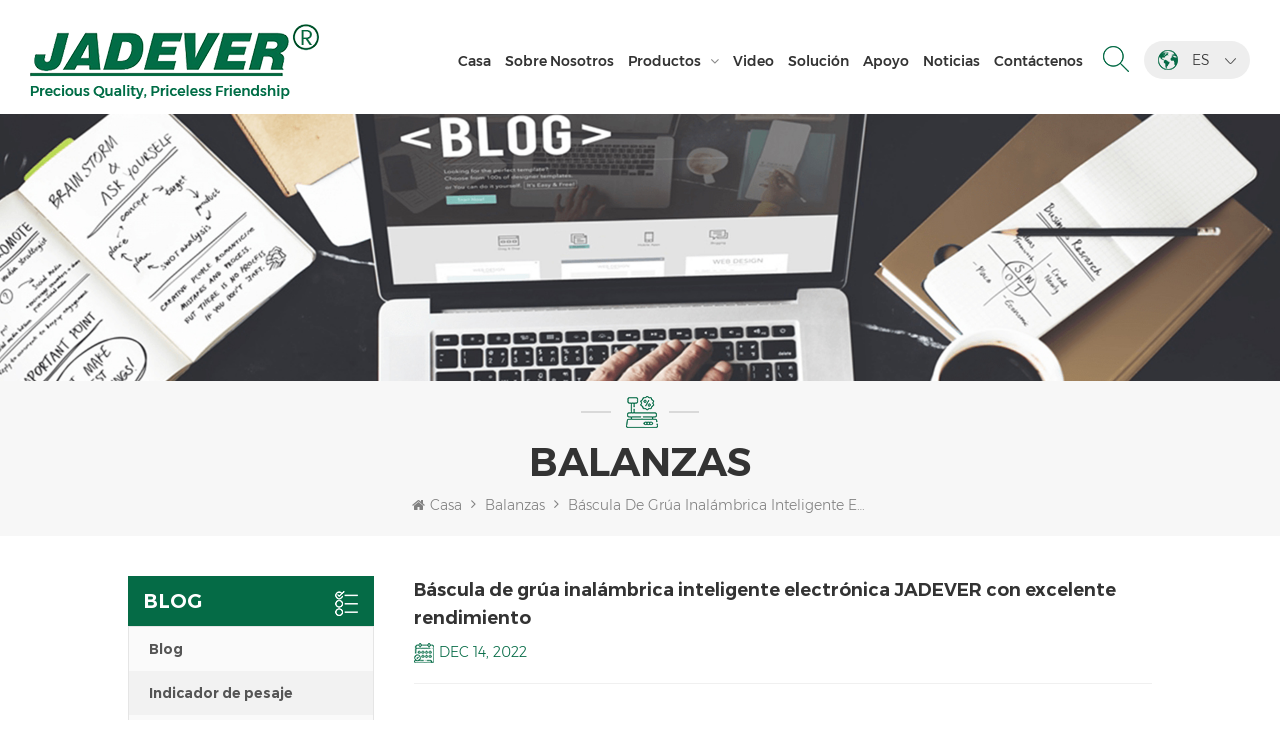

--- FILE ---
content_type: text/html; charset=UTF-8
request_url: https://es.jadever.com/blog/jadever-electronic-intelligent-wireless-crane-scale-with-excellent-performance_b76
body_size: 11892
content:
<!DOCTYPE html PUBLIC "-//W3C//DTD XHTML 1.0 Transitional//EN" "http://www.w3.org/TR/xhtml1/DTD/xhtml1-transitional.dtd">
<html xmlns="http://www.w3.org/1999/xhtml">
    <head>
        <meta http-equiv="X-UA-Compatible" content="IE=edge">
            <meta name="viewport" content="width=device-width, initial-scale=1.0, user-scalable=no">
                <meta http-equiv="Content-Type" content="text/html; charset=utf-8" />
                <meta http-equiv="X-UA-Compatible" content="IE=edge,Chrome=1" />
                <meta http-equiv="X-UA-Compatible" content="IE=9" />
                <meta http-equiv="Content-Type" content="text/html; charset=utf-8" />
                                                <title>Báscula De Grúa Inalámbrica Inteligente Electrónica JADEVER Con Excelente Rendimiento</title>
                <meta name="keywords" content="báscula de grúa inalámbrica,báscula de grúa digital colgante,báscula de grúa electrónica" />
                <meta name="description" content="En términos generales,las básculas de grúa electrónicas inalámbricas se componen de un instrumento inalámbrico,un cuerpo de báscula,un carro,un transmisor inalámbrico (en el cuerpo de la báscula),un receptor inalámbrico (en el instrumento),un cargador,una antena y una batería." />
                                                <!--    分享显示图片-->
                 
                <meta property="og:image" content="http://es.jadever.com/uploadfile/blog/"/>
                                <link href="/uploadfile/userimg/971e28ceb76c1cd171038ba15c5d179d.ico" rel="shortcut icon"  />
                                                <link rel="alternate" hreflang="en" href="https://www.jadever.com/blog/jadever-electronic-intelligent-wireless-crane-scale-with-excellent-performance_b76" />
                                <link rel="alternate" hreflang="fr" href="https://fr.jadever.com/blog/jadever-electronic-intelligent-wireless-crane-scale-with-excellent-performance_b76" />
                                <link rel="alternate" hreflang="de" href="https://de.jadever.com/blog/jadever-electronic-intelligent-wireless-crane-scale-with-excellent-performance_b76" />
                                <link rel="alternate" hreflang="ru" href="https://ru.jadever.com/blog/jadever-electronic-intelligent-wireless-crane-scale-with-excellent-performance_b76" />
                                <link rel="alternate" hreflang="it" href="https://it.jadever.com/blog/jadever-electronic-intelligent-wireless-crane-scale-with-excellent-performance_b76" />
                                <link rel="alternate" hreflang="es" href="https://es.jadever.com/blog/jadever-electronic-intelligent-wireless-crane-scale-with-excellent-performance_b76" />
                                <link rel="alternate" hreflang="pt" href="https://pt.jadever.com/blog/jadever-electronic-intelligent-wireless-crane-scale-with-excellent-performance_b76" />
                                <link rel="alternate" hreflang="ar" href="https://ar.jadever.com/blog/jadever-electronic-intelligent-wireless-crane-scale-with-excellent-performance_b76" />
                                <link rel="alternate" hreflang="ja" href="https://ja.jadever.com/blog/jadever-electronic-intelligent-wireless-crane-scale-with-excellent-performance_b76" />
                                <link rel="alternate" hreflang="tr" href="https://tr.jadever.com/blog/jadever-electronic-intelligent-wireless-crane-scale-with-excellent-performance_b76" />
                                <link rel="alternate" hreflang="vi" href="https://vi.jadever.com/blog/jadever-electronic-intelligent-wireless-crane-scale-with-excellent-performance_b76" />
                                <link rel="alternate" hreflang="iw" href="https://iw.jadever.com/blog/jadever-electronic-intelligent-wireless-crane-scale-with-excellent-performance_b76" />
                                <link rel="alternate" href="https://www.jadever.com/blog/jadever-electronic-intelligent-wireless-crane-scale-with-excellent-performance_b76" hreflang="x-default" />
                <link type="text/css" rel="stylesheet" href="/template/css/bootstrap.css" /> 
                <link type="text/css" rel="stylesheet" href="/template/css/font-awesome.min.css">  
                    <link type="text/css" rel="stylesheet" href="/template/css/style.css" /> 
                    <script type="text/javascript" src="/template/js/jquery-1.8.3.js"></script>
                    <script type="text/javascript" src="/template/js/bootstrap.min.js"></script> 
                    <script type="text/javascript" src="/template/js/demo.js"></script> 
                    <script type="text/javascript" src="/template/js/jquery.velocity.min.js"></script> 
                    <script type="text/javascript" src="/js/front/common.js"></script>
                    <!--[if ie9]
                    <script src="/template/js/html5shiv.min.js"></script>
                    <script src="/template/js/respond.min.js"></script>
                    -->
                    <!--[if IE 8]>
                        <script src="https://oss.maxcdn.com/libs/html5shiv/3.7.0/html5shiv.js"></script>
                        <script src="https://oss.maxcdn.com/libs/respond.js/1.3.0/respond.min.js"></script>
                    <![endif]-->
<script >
                            if( /Android|webOS|iPhone|iPad|iPod|BlackBerry|IEMobile|Opera Mini/i.test(navigator.userAgent) ) {
                                    $(function () {       
                                        $('.newm img').attr("style","");
                                        $(".newm img").attr("width","");
                                        $(".newm img").attr("height","");     

                                    })
                            }
                        </script>
                         																	   
  																		   
  	
  <style>
.mainmenu>nav>ul>li{padding-right: 20px;}
	.mainmenu>nav>ul>li>a{font-size: 16px;}		
.mainmenu>nav>ul>li.product_vmegamenu>a::after{    font-size: 14px;}																	   
@media only screen and (max-width: 1760px) { 

	.mainmenu>nav>ul>li{ padding-right: 10px} 

}
@media only screen and (max-width: 1499px) {  

	.mainmenu>nav>ul>li>a{ font-size: 14px }
 }																	   
@media only screen and (max-width: 1199px) {  

	.mainmenu>nav>ul>li>a{ font-size: 12px }
 }																		   
</style>
																		   
  																		   
	  																	   
  																		   
                        <!-- Google Tag Manager -->
<script>(function(w,d,s,l,i){w[l]=w[l]||[];w[l].push({'gtm.start':
new Date().getTime(),event:'gtm.js'});var f=d.getElementsByTagName(s)[0],
j=d.createElement(s),dl=l!='dataLayer'?'&l='+l:'';j.async=true;j.src=
'https://www.googletagmanager.com/gtm.js?id='+i+dl;f.parentNode.insertBefore(j,f);
})(window,document,'script','dataLayer','GTM-KF9WQTC');</script>
<!-- End Google Tag Manager -->                        </head>
                        <body>
                        <!-- Google Tag Manager (noscript) -->
<noscript><iframe src="https://www.googletagmanager.com/ns.html?id=GTM-KF9WQTC"
height="0" width="0" style="display:none;visibility:hidden"></iframe></noscript>
<!-- End Google Tag Manager (noscript) -->                                                <header class="large">
                            <div class="header clearfix">
                                <div class="container">
                                    <div class="header_m clearfix">
                                        <div id="logo" class="clearfix">
                                                
                                            <a href="/" class="top_logo"><img  src="/uploadfile/userimg/30afbcc8bcfb82e506b2514738da0698.png" alt="Xiamen Jadever Scale Co., Ltd" /></a>
                                                                                    </div>
                                        <ul class="language">
                                            <li>
                                                <div class="menu">
                                                 
                                                <em class="menu-title"><span><img src="/template/images/lan_bg.png" alt="español"></span><p>es<i></i></p></em>
                                                                                                <ul class="menu-dropdown">
                                                                                                        <li><a href="https://www.jadever.com/blog/jadever-electronic-intelligent-wireless-crane-scale-with-excellent-performance_b76"><img src="/template/images/en.jpg" alt="English"><p>English</p></a></li>
                                                                                                        <li><a href="https://fr.jadever.com/blog/jadever-electronic-intelligent-wireless-crane-scale-with-excellent-performance_b76"><img src="/template/images/fr.jpg" alt="français"><p>français</p></a></li>
                                                                                                        <li><a href="https://de.jadever.com/blog/jadever-electronic-intelligent-wireless-crane-scale-with-excellent-performance_b76"><img src="/template/images/de.jpg" alt="Deutsch"><p>Deutsch</p></a></li>
                                                                                                        <li><a href="https://ru.jadever.com/blog/jadever-electronic-intelligent-wireless-crane-scale-with-excellent-performance_b76"><img src="/template/images/ru.jpg" alt="русский"><p>русский</p></a></li>
                                                                                                        <li><a href="https://it.jadever.com/blog/jadever-electronic-intelligent-wireless-crane-scale-with-excellent-performance_b76"><img src="/template/images/it.jpg" alt="italiano"><p>italiano</p></a></li>
                                                                                                        <li><a href="https://es.jadever.com/blog/jadever-electronic-intelligent-wireless-crane-scale-with-excellent-performance_b76"><img src="/template/images/es.jpg" alt="español"><p>español</p></a></li>
                                                                                                        <li><a href="https://pt.jadever.com/blog/jadever-electronic-intelligent-wireless-crane-scale-with-excellent-performance_b76"><img src="/template/images/pt.jpg" alt="português"><p>português</p></a></li>
                                                                                                        <li><a href="https://ar.jadever.com/blog/jadever-electronic-intelligent-wireless-crane-scale-with-excellent-performance_b76"><img src="/template/images/ar.jpg" alt="العربية"><p>العربية</p></a></li>
                                                                                                        <li><a href="https://ja.jadever.com/blog/jadever-electronic-intelligent-wireless-crane-scale-with-excellent-performance_b76"><img src="/template/images/ja.jpg" alt="日本語"><p>日本語</p></a></li>
                                                                                                        <li><a href="https://tr.jadever.com/blog/jadever-electronic-intelligent-wireless-crane-scale-with-excellent-performance_b76"><img src="/template/images/tr.jpg" alt="Türkçe"><p>Türkçe</p></a></li>
                                                                                                        <li><a href="https://vi.jadever.com/blog/jadever-electronic-intelligent-wireless-crane-scale-with-excellent-performance_b76"><img src="/template/images/vi.jpg" alt="Tiếng Việt"><p>Tiếng Việt</p></a></li>
                                                                                                        <li><a href="https://iw.jadever.com/blog/jadever-electronic-intelligent-wireless-crane-scale-with-excellent-performance_b76"><img src="/template/images/iw.jpg" alt="עִברִית"><p>עִברִית</p></a></li>
                                                                                                        <li><a target="_blank" href="http://www.jadever.com.cn/"><img src="/template/images/zh.jpg" alt="中文"><p>中文</p></a></li>
                                                </ul>
                                            </div>
                                            </li>
                                        </ul>
                                        <div class="search_box">
                                            <div class="attr-nav">
                                                <a class="search" href="#"><i></i></a>
                                            </div>
                                            <div class="top-search clearfix">
                                                <div class="input-group">
                                                    <h4>¿qué estás buscando?</h4>
                                                    <div class="header_search clearfix">
                                                        <input name="search_keyword" onkeydown="javascript:enterIn(event);"  type="text" class="form-control" placeholder="Buscar...">
                                                            <input  type="submit" class="search_btn btn_search1" value="">
                                                                </div>
                                                                <span class="input-group-addon close-search"><i class="fa fa-times"></i></span>
                                                                </div>
                                                                </div>
                                                                </div>  
                                                                <div class="head-right clearfix">
                                                                    <div class="mainmenu-area bg-color-2">
                                                                        <div class="mainmenu-left visible-lg visible-md">
                                                                            <div class="mainmenu">
                                                                                <nav>
                                                                                    <ul class="clearfix">
                                                                                        <li ><a href="/">Casa</a></li>
                                                                                                                                                                                 
                                                                                            <li class=""><a  href="/about-us_d1">sobre nosotros</a>
                                                                                                                                                                                              </li>   
                                                                                         
                                                                                        <li class="product_vmegamenu "><a href="/products">Productos</a>
                                                                                            <ul class="vmegamenu">
                                                                                                                                                                                                    <li ><a href="/weighing-scale_c1" title="balanza" >balanza</a>
                                                                                                                                                                                                                </li>
                                                                                                                                                                                                    <li ><a href="/counting-scale_c2" title="escala de conteo" >escala de conteo</a>
                                                                                                                                                                                                                </li>
                                                                                                                                                                                                    <li ><a href="/weighing-indicator-controller_c3" title="Indicador de pesaje & controlador" >Indicador de pesaje & controlador</a>
                                                                                                                                                                                                                </li>
                                                                                                                                                                                                    <li ><a href="/precision-balance_c4" title="balance de precisión" >balance de precisión</a>
                                                                                                                                                                                                                </li>
                                                                                                                                                                                                    <li ><a href="/pricing-scale-indicator_c14" title="Escala de precios & indicador" >Escala de precios & indicador</a>
                                                                                                                                                                                                                </li>
                                                                                                                                                                                                    <li ><a href="/waterproof-scale-indicator_c5" title="Escala impermeable & indicador" >Escala impermeable & indicador</a>
                                                                                                                                                                                                                </li>
                                                                                                                                                                                                    <li ><a href="/bench-scale_c6" title="escala de banco" >escala de banco</a>
                                                                                                                                                                                                                </li>
                                                                                                                                                                                                    <li ><a href="/floor-scale_c7" title="escalera de piso" >escalera de piso</a>
                                                                                                                                                                                                                </li>
                                                                                                                                                                                                    <li ><a href="/crane-scale_c8" title="escala de grúa" >escala de grúa</a>
                                                                                                                                                                                                                </li>
                                                                                                                                                                                                    <li ><a href="/portable-scale_c10" title="escala portátil" >escala portátil</a>
                                                                                                                                                                                                                </li>
                                                                                                                                                                                                    <li ><a href="/accessories_c15" title="Accessories" >Accessories</a>
                                                                                                                                                                                                                </li>
                                                                                                                                                                                                    <li ><a href="/extensive-connection-module_c16" title="Extensive Connection Module" >Extensive Connection Module</a>
                                                                                                                                                                                                                </li>
                                                                                                                                                                                                    <li ><a href="/three-color-backlight-function-weighing-scale_c17" title="Three-color backlight function weighing scale" >Three-color backlight function weighing scale</a>
                                                                                                                                                                                                                </li>
                                                                                                                                                                                                    <li ><a href="/livestock-scale_c18" title="Livestock scale" >Livestock scale</a>
                                                                                                                                                                                                                </li>
                                                                                                                                                                                            </ul>
                                                                                        </li>       
                                                                                                                                                                                 
                                                                                            <li ><a  href="/video_nc1">video</a>
                                                                                                                                                                                            </li> 
                                                                                                                                                                                                                                                                         
                                                                                            <li ><a  href="/solution_nc2">solución</a>
                                                                                                                                                                                            </li> 
                                                                                         
                                                                                                                                                                                                                                                                            <li ><a href="/category/downloads/1">apoyo</a>
                                                                                                                                                                                                    <ul class="vmegamenu">
                                                                                                                                                                                                                    <li><a href="/category/downloads/2"> Certificados </a>
                                                                                                                                                                                                                            </li>
                                                                                                                                                                                                                    <li><a href="/category/downloads/3">Catalogue</a>
                                                                                                                                                                                                                            </li>
                                                                                                                                                                                                                    <li><a href="/category/downloads/4">Software</a>
                                                                                                                                                                                                                            </li>
                                                                                                          
                                                                                                    </ul>
                                                                                                                                                                                            </li>
                                                                                                                                                                                                                                                                         
                                                                                            <li ><a  href="/news_nc3">noticias</a>
                                                                                                                                                                                            </li> 
                                                                                         
                                                                                                                                                                                 
                                                                                            <li class=""><a  href="/contact-us_d2">Contáctenos</a>
                                                                                                                                                                                            </li>   
                                                                                                                                                                            </ul>
                                                                                </nav>
                                                                            </div>
                                                                        </div>
                                                                    </div>
                                                                    <div class="wrapper">
                                                                        <nav id="main-nav">
                                                                            <ul class="first-nav">
                                                                                <li>
                                                                                    <a href="/" target="_blank">Casa</a>
                                                                                </li>
                                                                            </ul>
                                                                            <ul class="second-nav">
                                                                                                                                                                                                                                                    <li><a  href="/about-us_d1">sobre nosotros</a>
                                                                                                                                                                            </li>
                                                                                                                                                                <li><a href="/products">Productos</a>
                                                                                    <ul class="nav_child">
                                                                                                                                                                                    <li><a href="/weighing-scale_c1" title="balanza">balanza</a>
                                                                                                                                                                                            </li>
                                                                                                                                                                                    <li><a href="/counting-scale_c2" title="escala de conteo">escala de conteo</a>
                                                                                                                                                                                            </li>
                                                                                                                                                                                    <li><a href="/weighing-indicator-controller_c3" title="Indicador de pesaje & controlador">Indicador de pesaje & controlador</a>
                                                                                                                                                                                            </li>
                                                                                                                                                                                    <li><a href="/precision-balance_c4" title="balance de precisión">balance de precisión</a>
                                                                                                                                                                                            </li>
                                                                                                                                                                                    <li><a href="/pricing-scale-indicator_c14" title="Escala de precios & indicador">Escala de precios & indicador</a>
                                                                                                                                                                                            </li>
                                                                                                                                                                                    <li><a href="/waterproof-scale-indicator_c5" title="Escala impermeable & indicador">Escala impermeable & indicador</a>
                                                                                                                                                                                            </li>
                                                                                                                                                                                    <li><a href="/bench-scale_c6" title="escala de banco">escala de banco</a>
                                                                                                                                                                                            </li>
                                                                                                                                                                                    <li><a href="/floor-scale_c7" title="escalera de piso">escalera de piso</a>
                                                                                                                                                                                            </li>
                                                                                                                                                                                    <li><a href="/crane-scale_c8" title="escala de grúa">escala de grúa</a>
                                                                                                                                                                                            </li>
                                                                                                                                                                                    <li><a href="/portable-scale_c10" title="escala portátil">escala portátil</a>
                                                                                                                                                                                            </li>
                                                                                                                                                                                    <li><a href="/accessories_c15" title="Accessories">Accessories</a>
                                                                                                                                                                                            </li>
                                                                                                                                                                                    <li><a href="/extensive-connection-module_c16" title="Extensive Connection Module">Extensive Connection Module</a>
                                                                                                                                                                                            </li>
                                                                                                                                                                                    <li><a href="/three-color-backlight-function-weighing-scale_c17" title="Three-color backlight function weighing scale">Three-color backlight function weighing scale</a>
                                                                                                                                                                                            </li>
                                                                                                                                                                                    <li><a href="/livestock-scale_c18" title="Livestock scale">Livestock scale</a>
                                                                                                                                                                                            </li>
                                                                                                                                                                            </ul>
                                                                                </li>
                                                                                                                                                                 
                                                                                    <li><a  href="/video_nc1">video</a>
                                                                                                                                                                            </li>
                                                                                                                                                                                                                                                 
                                                                                    <li><a  href="/solution_nc2">solución</a>
                                                                                                                                                                            </li>
                                                                                                                                                                                                                                                 
                                                                                <li><a href="/category/downloads/1">apoyo</a>
                                                                                                                                                                            <ul class="nav_child">
                                                                                                                                                                                            <li><a href="/category/downloads/2"> Certificados </a>
                                                                                                                                                                                                    </li>
                                                                                                                                                                                            <li><a href="/category/downloads/3">Catalogue</a>
                                                                                                                                                                                                    </li>
                                                                                                                                                                                            <li><a href="/category/downloads/4">Software</a>
                                                                                                                                                                                                    </li>
                                                                                              
                                                                                        </ul>
                                                                                                                                                                    </li>
                                                                                                                                                                                                                                                  
                                                                                    <li><a  href="/news_nc3">noticias</a>
                                                                                                                                                                            </li>
                                                                                                                                                                                                                                                 
                                                                                    <li ><a  href="/contact-us_d2">Contáctenos</a>
                                                                                                                                                                            </li>
                                                                                                                                                            </ul>
                                                                                                                                                                                                                                                                                                                                                                                                                                                                                                                                                                                                                                                                                                                                                                                                                                                                                                                                                                                                                                                                                                                                                                                                                                                                                                                                                                                                                                                                                                                                                                            </nav>
                                                                        <a class="toggle">
                                                                            <span></span>
                                                                            <span></span>
                                                                            <span></span></a>
                                                                    </div> 
                                                                </div>
                                                                </div>
                                                                </div>
                                                                </div> 
                                                                </header>
                                                                 <div class="page_banner">
            <a href="javascript:void(0)" rel="nofollow" ><img src="/uploadfile/bannerimg/1624955543873632091.jpg" alt="blog" /></a>
        </div>
<div class="breadcrumb clearfix">
    <div class="container">
        <div class="breadcrumbm">
            <div class="in_title">
                <span>Balanzas</span>
            </div>
            <div class="bread_right">
            <a class="home" href="/"><i class="fa fa-home"></i>Casa</a>
            <i class="fa fa-angle-right"></i>
            <a href="/blog/balanzas_bc4"><h2>Balanzas</h2></a>
            <i class="fa fa-angle-right"></i>
            <h2>Báscula de grúa inalámbrica inteligente electrónica JADEVER con excelente rendimiento</h2>
        </div>
        </div>
    </div>
</div>
<div class="page_section clearfix">
    <div class="container">
        <div class="page_column clearfix">
            <div class="page-left clearfix">
    <div id="right_column" class="left-cat left-blog column clearfix">
        <section class="block blockcms column_box">
            <span class="fot_title"><em>Blog</em><span></span><i class="column_icon_toggle icon-plus-sign"></i></span>
            <div class="block_content toggle_content" style="overflow: hidden;">
                               <ul>
                                        <li><i></i><a href="/blog/blog_bc1"> Blog</a></li>
                                        <li><i></i><a href="/blog/weighing-indicator_bc2"> Indicador de pesaje</a></li>
                                        <li><i></i><a href="/blog/counting-precision-balance_bc3"> contando el saldo de precisión</a></li>
                                        <li><i></i><a href="/blog/weighing-scales_bc4"> Balanzas</a></li>
                                        <li><i></i><a href="/blog/counting-scale_bc5"> Escala de conteo</a></li>
                                    </ul>
                            </div>
        </section>
    </div>
        <div id="right_column" class="blog-archives column clearfix">
        <section class="block blockcms column_box">
            <span class="fot_title"><em>Nuevo blog</em><span></span><i class="column_icon_toggle icon-plus-sign"></i></span>
            <div class="block_content toggle_content" style="overflow: hidden;">
                <ul>
                                       <li><i></i><a href="/blog/upgrading-industrial-scales-the-roi-boost-from-digitalization_b116"> Actualización de las escalas industriales: el aumento del ROI gracias a la digitalización</a></li>
                                        <li><i></i><a href="/blog/smart-scales-empower-smart-logistics-jdi-880-enhances-efficiency-and-accuracy_b115"> Las básculas inteligentes potencian la logística inteligente: JDI-880 mejora la eficiencia y la precisión</a></li>
                                        <li><i></i><a href="/blog/new-regulations-and-market-rectification-in-progress_b114"> Nuevas regulaciones y rectificación del mercado en curso</a></li>
                                        <li><i></i><a href="/blog/jadever-jwi-770p-built-in-printing-weighing-indicator-makes-weighing-management-one-step-in-place_b112"> El indicador de pesaje con impresión incorporada JADEVER JWI-770P facilita la gestión del pesaje.</a></li>
                                        <li><i></i><a href="/blog/industrial-roller-weighing-scales_b110"> Básculas de pesaje de rodillos industriales</a></li>
                     
                </ul>
            </div>
        </section>
    </div>
    <div id="right_column" class="blog-tags column clearfix">
        <section class="block blockcms column_box">
            <span class="fot_title"><em>Etiquetas</em><span></span><i class="column_icon_toggle icon-plus-sign"></i></span>
            <div class="block_content toggle_content" style="overflow: hidden;">
                <ul>
                                        <li><a href="/blog/digital-weighing-indicator_bk">Indicador de pesaje digital</a></li>
                                        <li><a href="/blog/counting-indicator_bk">indicador de conteo</a></li>
                                        <li><a href="/blog/weighing-indicator-for-platform-scale_bk">Indicador de pesaje para escala de plataforma</a></li>
                                        <li><a href="/blog/bench-scale-weighing-counting-indicator_bk">Indicador de conteo de pesaje de escala de banco</a></li>
                                        <li><a href="/blog/price-computing-weight-scale-indicator_bk">Precio informático Indicador de escala de peso</a></li>
                                        <li><a href="/blog/piece-counting-indicator_bk">indicador de conteo</a></li>
                                        <li><a href="/blog/one-window-lcd-display-counting-indicator_bk">Indicador de conteo de una ventana</a></li>
                                        <li><a href="/blog/table-weighing-scale_bk">Escala de pesaje de mesa</a></li>
                                        <li><a href="/blog/check-weighing-scales_bk">Compruebe las escalas de pesaje</a></li>
                                        <li><a href="/blog/industrial-tabletop-weighing-balance_bk">Equilibrio de pesaje de mesa industrial</a></li>
                                    </ul>
            </div>
        </section>
    </div>
</div>            <div class="page-right clearfix">
                <div class="news_detail_info clearfix">
                    <div class="news_detail_title">
                        <em class="title">Báscula de grúa inalámbrica inteligente electrónica JADEVER con excelente rendimiento</em>
                        <span class="page_date">Dec 14, 2022</span>
                    </div>
                    <div class="txt">
                        <p> <strong><span style="color:#0033FF;">¿Cuáles son los componentes principales de las básculas de </span></strong><strong><span style="color:#0033FF;"><a href="https://translate-junzhuo-xyz.translate.goog/crane-scale_c8?_x_tr_sl=en&amp;_x_tr_tl=es&amp;_x_tr_hl=en&amp;_x_tr_pto=wapp" target="_blank"><span style="color:#0033FF;">grúa inalámbricas</span></a></span></strong><strong><span style="color:#0033FF;"> ?</span></strong> </p> 
     <p>En términos generales, las básculas de grúa electrónicas inalámbricas se componen de un instrumento inalámbrico, un cuerpo de báscula, un carro, un transmisor inalámbrico (en el cuerpo de la báscula), un receptor inalámbrico (en el instrumento), un cargador, una antena y una batería.</p> 
     <p style="text-align:center;"> <img src="/js/htmledit/kindeditor/attached/20221214/20221214164733_18143.jpg" alt=""> </p> 
     <p> <strong><span style="color:#0033FF;">¿Cuál es el principio de funcionamiento de la báscula de grúa inalámbrica?</span></strong> </p> 
     <p>Cuando se cuelga un artículo en el gancho de la báscula de grúa electrónica, el sensor dentro de la báscula se deforma por la tensión y la corriente en el sensor cambia. Esta corriente cambiante se convierte a través de A/D y luego la señal de radio se envía a través del transmisor. De acuerdo con las regulaciones de la Comisión Nacional de Administración de Radio, las básculas de grúa electrónicas generalmente se emiten con 230 MHz y 450 MHz. El receptor recibe la señal y luego la transmite al instrumento, y luego, después de la conversión y el cálculo del instrumento, finalmente se muestra.</p> 
     <p> <br> </p> 
     <p> <span style="color:#0033FF;">◆ </span><strong><span style="color:#0033FF;"><a href="https://translate-junzhuo-xyz.translate.goog/cheap-wireless-crane-scale-made-in-china_p84.html?_x_tr_sl=en&amp;_x_tr_tl=es&amp;_x_tr_hl=en&amp;_x_tr_pto=wapp" target="_blank"><span style="color:#0033FF;">Báscula de grúa inalámbrica JCW-B</span></a></span></strong> </p> 
     <p>-Construcción de acero resistente a los impactos para protección RFI</p> 
     <p>-Célula de carga de báscula de grúa de alta precisión LN patentada</p> 
     <p>-Temperatura de funcionamiento opcional normal (-15 ℃ ~ 55 ℃) o ambiente térmico (~ 80 ℃)</p> 
     <p>-Batería recargable 6V/4Ah Ni-H para la báscula</p> 
     <p> <br> </p> 
     <p> <span style="color:#0033FF;">◆ </span><strong><span style="color:#0033FF;"><a href="https://translate-junzhuo-xyz.translate.goog/ce-approved-mechanical-electronic-crane-scale-5-ton_p85.html?_x_tr_sl=en&amp;_x_tr_tl=es&amp;_x_tr_hl=en&amp;_x_tr_pto=wapp" target="_blank"><span style="color:#0033FF;">Báscula de grúa inalámbrica JCW-K</span></a></span></strong><strong><span style="color:#0033FF;"> <a href="https://translate-junzhuo-xyz.translate.goog/ce-approved-mechanical-electronic-crane-scale-5-ton_p85.html?_x_tr_sl=en&amp;_x_tr_tl=es&amp;_x_tr_hl=en&amp;_x_tr_pto=wapp" target="_blank"><span style="color:#0033FF;"></span></a></span></strong> </p> 
     <p>-Báscula de la serie K de nuevo diseño, resistente y portátil</p> 
     <p>-Construcción de acero resistente a los impactos para protección RFI</p> 
     <p>-Batería ambiental LFP de larga duración para báscula</p> 
     <p> <br> </p> 
     <p> <span style="color:#0033FF;">◆ </span><strong><span style="color:#0033FF;"><a href="https://translate-junzhuo-xyz.translate.goog/wireless-industrial-hanging-digital-crane-scale_p86.html?_x_tr_sl=en&amp;_x_tr_tl=es&amp;_x_tr_hl=en&amp;_x_tr_pto=wapp" target="_blank"><span style="color:#0033FF;">Báscula de grúa inalámbrica JCW-M</span></a></span></strong> </p> 
     <p>-Célula de carga dual especial para básculas de grúa de gran capacidad</p> 
     <p>-Excelente rendimiento, alta seguridad y rentabilidad.</p> 
     <p>-Doble grillete o grillete/gancho para elegir</p> 
     <p>-Carcasa de acero redonda, resistente a los golpes y anti EMI</p> 
     <p>-Indicador inalámbrico C opcional, indicador de mano P Ⅱ y pantalla de marcador</p>                    </div>
                                            <ul class="post_blog_tag">
                            <p><i class="fa fa-tags"></i>Etiquetas : </p>
                                                        <li><a href="/blog/wireless-crane-scale_bk">báscula de grúa inalámbrica</a> </li>
                                                        <li><a href="/blog/hanging-digital-crane-scale_bk">báscula de grúa digital colgante</a> </li>
                                                        <li><a href="/blog/electronic-crane-scale_bk">báscula de grúa electrónica</a> </li>
                                                    </ul>
                                            <ul class="navigation clearfix">
                                                    <li class="prev_post">
                                <a href="/blog/jadever-digital-scale-jwe-percentage-weighing-function_b79">
                                    <span class="meta_nav">Publicación anterior</span>
                                    <h4 class="post_title">Balanza digital JADEVER Función de pesaje porcentual JWE</h4></a>
                            </li>
                                                    
                            <li class="next_post">
                                <a href="/blog/jk-02-stainless-steel-digital-kitchen-scale_b63">
                                    <span class="meta_nav">Poste siguiente</span>
                                    <h4 class="post_title">Báscula de cocina digital de acero inoxidable JK-02
</h4></a>
                            </li>
                          
                    </ul>
                </div>            
            </div>
        </div>
    </div>
</div>
<div class="footer clearfix">
<div class="foot_top clearfix">
    <div class="container">
        <a href="/" class="fot_logo"><img src="/uploadfile/single/d7761ab703cfcc1cd35ac7ac0d8dec05.png" alt="Xiamen Jadever Scale Co., Ltd" ></a>
        <div class="text">Jadever fue fundado en julio, 1986. Durante Los primeros años de existencia, nuestra empresa avanzó en la innovación tecnológica y desarrollando un plan de negocios. En 1998, nuestra compañía logró el objetivo de la calidad principal, cuando El primero de nuestros productos recibió la aprobación de la organización internacional de metrología legal. en 1999, xiamen Jadever Escala Co., Ltd.se estableció El área de producción principal para nuestra empresa se encuentra Aquí. en 2006, jadever adquir...</div>
    </div>
    <ul class="top_share">
           
          
              
                <li>
                    <a rel="nofollow" target="_blank" href="https://www.facebook.com/JadeverScale/" ><img src="/uploadfile/friendlink/3b427d79bc4e1b5266be4edb00f66400.png" alt="Facebook" /></a>
                </li>
              
                <li>
                    <a rel="nofollow" target="_blank" href="http:///" ><img src="/uploadfile/friendlink/4bf5f60427c633db6cd75f8c1a662f2f.png" alt="Twitter" /></a>
                </li>
              
                <li>
                    <a rel="nofollow" target="_blank" href="http:///" ><img src="/uploadfile/friendlink/ade1895027b9f3ee010ded8da2ec8909.png" alt="Youtube" /></a>
                </li>
              
                <li>
                    <a rel="nofollow" target="_blank" href="https://www.linkedin.com/company/xmjadever/" ><img src="/uploadfile/friendlink/f387e09e6f1f04d4767a53fd5a767148.png" alt="Linkedin" /></a>
                </li>
              
                <li>
                    <a rel="nofollow" target="_blank" href="http:///" ><img src="/uploadfile/friendlink/a989f794aa515c534333dd7bc97b6c02.png" alt="Pinterest" /></a>
                </li>
              
                <li>
                    <a rel="nofollow" target="_blank" href="http:///" ><img src="/uploadfile/friendlink/e9741bee74b96c8a992a0ffcbf5487e9.png" alt="ins" /></a>
                </li>
                     
    </ul>
</div>
<div class="container">
    <div class="footer_m clearfix">
        <div id="right_column" class="fot_con clearfix">
            <section id="blockbestsellers" class="block products_block column_box">
                <span class="fot_title"><em>Contáctenos</em><span></span><i class="column_icon_toggle icon-plus-sign"></i></span>
                <div class="block_content toggle_content"> 
                    <p>Xiamen Jadever Scale Co., Ltd</p>
                    <ul class="list clearfix">
                                                 
                         
                        <li class="fcon_t">Tel : <a rel="nofollow" href="tel:+865926037668  Ext. 8139">+865926037668  Ext. 8139</a></li> 
                                                                                                 
                          
                        <li class="fcon_e">Correo electrónico :  <a rel="nofollow" target="_blank" href="mailto:christinelu@jadever.com">christinelu@jadever.com</a></li>  
                                                                                                 
                        <li class="fcon_s">Skype : <a rel="nofollow" href="skype:christinelu0817?chat">christinelu0817</a></li>
                                                                       <li class="fcon_a">7F，No.40，Huli Avenue，Huli District，Xiamen，Fujian，China</li> 
                         
                                                 
                        <li class="fcon_p">Whatsapp : 
                                                        <a rel="nofollow" target="_blank" href="https://api.whatsapp.com/send?phone=+8618150152909&text=Hello" >   
                            +8618150152909</a>
                        </li>
                                            </ul> 
                </div>
            </section>
        </div>
        <div id="right_column" class="fot_nav clearfix">
            <section id="blockbestsellers" class="block products_block column_box">
                <span class="fot_title"><em>Empresa</em><span></span><i class="column_icon_toggle icon-plus-sign"></i></span>
                <div class="block_content toggle_content">
                    <ul> 
                         
                                <li><a href="/">casa</a></li>
                                 
                                <li><a href="/about-us_d1">sobre nosotros</a></li>
                                 
                                <li><a href="/products">productos</a></li>
                                 
                                <li><a href="/video_nc1">video</a></li>
                                 
                                <li><a href="/news_nc3">noticias</a></li>
                                 
                                <li><a href="/contact-us_d2">Contáctenos</a></li>
                                 
                                <li><a href="/blog">Blog</a></li>
                                 
                                <li><a href="/sitemap.html"> Mapa del sitio </a></li>
                                                    </ul>
                </div>
            </section>
        </div>
                <div id="right_column" class="fot_tag clearfix">
            <section id="blockbestsellers" class="block products_block column_box">
                <span class="fot_title"><em>Etiquetas calientes</em><span></span><i class="column_icon_toggle icon-plus-sign"></i></span>
                <div class="block_content toggle_content">
                    <ul>
                                                    <li><a href="/tower-light_sp">Torre de luz</a></li>
                                                    <li><a href="/calibration-weight_sp">Peso de calibración</a></li>
                                                    <li><a href="/price-computing-scale-legal-for-trade_sp">Escala de cálculo de precios legal para el comercio</a></li>
                                                    <li><a href="/led-digital-industrial-waterproof-weighing-indicator_sp">Indicador de pesaje impermeable industrial digital LED</a></li>
                                                    <li><a href="/luggage-scale-for-travel_sp">Báscula de equipaje para viajes</a></li>
                                                    <li><a href="/digital-hanging-luggage-scale_sp">Báscula de equipaje colgante digital</a></li>
                                                    <li><a href="/waterproof-150kg-weighing-indicator_sp">impermeable 150kg Indicador de pesaje</a></li>
                                                    <li><a href="/food-processing-electronic-weighing-indicator_sp">Procesamiento de alimentos Indicador de pesaje electrónico</a></li>
                                                    <li><a href="/500g-electronic-palm-scale-for-weighing-jewelry_sp"> 500g Escala de palma electrónica para pesaje de joyería</a></li>
                                                    <li><a href="/electronic-waterproof-platform-weight-scale-for-sale_sp">Escala electrónica de peso a prueba de agua para la venta</a></li>
                                            </ul>
                </div>
            </section>
        </div> 
                <div id="right_column" class="fot_sub clearfix">
            <section id="blockbestsellers" class="block products_block column_box">
                <span class="fot_title"><em>Boletin informativo</em></span>
                <div class="block_content ">
                <div class="text">Por favor, siga leyendo, permanezca publicada, suscríbase, y le invitamos a decirnos lo que piensa.</div>
                    <div class="letter-input clearfix">
                        <input name="textfield" id="user_email" type="text" class="fot_input" placeholder="Su dirección de correo electrónico" onfocus="if(this.placeholder=='Su dirección de correo electrónico'){this.placeholder='';}" onblur="if(this.placeholder==''){this.placeholder='Su dirección de correo electrónico';}">  
                        <input type="button" value="" onclick="add_email_list();" class="send">
                    </div>
                    <script type="text/javascript">
                        var email = document.getElementById('user_email');
                        function add_email_list()
                        {
                            $.ajax({
                                url: "/common/ajax/addtoemail/emailname/" + email.value,
                                type: 'GET',
                                success: function(info) {
                                    if (info == 1) {
                                        alert('Exitosamente!');
                                        window.location.href = "/blog/jadever-electronic-intelligent-wireless-crane-scale-with-excellent-performance_b76";
                                    } else {
                                        alert('Pérdida!');
                                        window.location.href = "/blog/jadever-electronic-intelligent-wireless-crane-scale-with-excellent-performance_b76";
                                    }
                                }
                            });
                        }
                        </script>
                </div>
            </section>
        </div>
    </div>
</div>
<div class="foot_botW">
    <div class="container clearfix">
        <div class="footer-bottom clearfix">
            <div class="copy">
                © 2026 Xiamen Jadever Scale Co., Ltd. Reservados todos los derechos.                 | <a href="/sitemap.xml">XML</a>| <a href="/privacy-policy_d4"></a> 
            </div>
            <div class="foot_ipv6">
                <span class="ico"><img src="/template/images/ipv6.png"  alt="Red IPv6 admitida" /></span>Red IPv6 admitida            </div>
                                </div>
    </div>
</div>
</div>
<a href="javascript:;" class="back_top" rel="nofollow"></a>
<div id="online_qq_layer">
    <div id="online_qq_tab">
        <div id="floatShow" rel="nofollow" href="javascript:void(0);">
            <p>Haga clic aquí para dejar un mensaje</p><i></i>
            <div class="animated-circles">
                <div class="circle c-1"></div>
                <div class="circle c-2"></div>
                <div class="circle c-3"></div>
            </div>
        </div> 
        <a id="floatHide" rel="nofollow" href="javascript:void(0);" ><i></i></a>
    </div>
    <div id="onlineService" >
        <div class="online_form">
        <div class="i_message_inquiry">
        <em class="title">dejar un mensaje</em>
        <div class="inquiry">
            <form id="email_form2" name="email_form2" method="post" action="/inquiry/addinquiry">
                <input type="hidden"  value="Leave A Message"  name="msg_title" />
                <div class="text"> Si Usted está interesado en nuestros productos y desea saber más detalles, deje un mensaje aquí, le responderemos tan pronto como nosotros .. puedamos. </div>
              <div class="input-group">
                <span class="ms_e"><input class="form-control" name="msg_email" id="msg_email" tabindex="10" type="text" placeholder="* Correo electrónico"></span>
              </div>
              <div class="input-group">
                <span class="ms_p"><input class="form-control" name="msg_tel" id="phone" tabindex="10" type="text" placeholder="Tel/WhatsApp"></span>
              </div>
              <div class="input-group" style="margin-bottom: 10px; height: 100px;">
                  <span class="ms_m"><textarea name="msg_content" class="form-control" id="message" tabindex="13" placeholder="* Ingrese los detalles del producto (como color, tamaño, materiales, etc.) y otros requisitos específicos para recibir una cotización precisa"></textarea></span>
              </div>
                               <span class="main_more"><input type="submit" value="enviar" class=" google_genzong"></span> 
            </form>
      </div>
    </div>
    </div>
    </div>
</div>
<div class="fixed-contact-wrap">
    <ul class="item-list clearfix">
         
     
    <li class="online_p">
        <div>
            <i class="icon"></i>
            <a rel="nofollow" target="_blank" href="tel:+865926037668  Ext. 8139">+865926037668  Ext. 8139</a>
        </div>
    </li>
                 
     
    <li class="online_e">
        <div>
            <i class="icon"></i>
            <a rel="nofollow" target="_blank" href="mailto:christinelu@jadever.com">christinelu@jadever.com</a>
        </div>
    </li>

                 
        <li class="online_w">
        <div>
            <i class="icon"></i>
                        <a rel="nofollow" target="_blank" href="https://api.whatsapp.com/send?phone=+8618150152909&text=Hello" >   
            +8618150152909</a>
        </div>
    </li>
        <li class="online_w">
        <div>
            <i class="icon"></i>
                        <a rel="nofollow" target="_blank" href="https://api.whatsapp.com/send?phone=+8613860130962&text=Hello" >   
            +8613860130962</a>
        </div>
    </li>
                 
        <li class="online_s">
        <div>
            <i class="icon"></i>
            <a rel="nofollow" target="_blank" href="skype:christinelu0817?chat">christinelu0817</a>
        </div>
    </li>
                    <li class="online_code">
        <div>
            <i class="icon"></i>
            <a rel="javascript:void(0);" target="_blank" >
                                    <p>Escanear a WeChat  :</p><img src="/uploadfile/single/51fe413a6582613c8a9732ebbd99d357.jpg" alt="Escanear a WeChat " />
                            </a>
        </div>
    </li>
</ul>
</div>
<div class="mobile_nav clearfix">
<a href="/"><i class="fa fa-home"></i><p>Casa</p></a>
<a href="/products"><i class="fa fa-th-large"></i><p>Productos</p></a>
<a href="/about-us_d1"><i class="fa fa-user"></i><p>acerca de</p></a>
<a href="/contact-us_d2"><i class="fa fa-comments-o"></i><p>contacto</p></a>
</div>
<script type="text/javascript">
    $('#bootstrap-touch-slider').bsTouchSlider();
</script>
<script type="text/javascript" src="/template/js/slick.js"></script>  
<script type="text/javascript" src="/template/js/wow.min.js"></script> 
<script type="text/javascript" src="/template/js/owl.carousel.min.js"></script>   
<script type="text/javascript">
   baguetteBox.run('.tz-gallery');
</script>
<script>
    (function($) {
        var $nav = $('#main-nav');
        var $toggle = $('.toggle');
        var defaultData = {
            maxWidth: false,
            customToggle: $toggle,
            levelTitles: true
        };

        // we'll store our temp stuff here
        var $clone = null;
        var data = {};

        // calling like this only for demo purposes

        const initNav = function(conf) {
            if ($clone) {
                // clear previous instance
                $clone.remove();
            }

            // remove old toggle click event
            $toggle.off('click');

            // make new copy
            $clone = $nav.clone();

            // remember data
            $.extend(data, conf)

            // call the plugin
            $clone.hcMobileNav($.extend({}, defaultData, data));
        }

        // run first demo
        initNav({});

        $('.actions').find('a').on('click', function(e) {
            e.preventDefault();

            var $this = $(this).addClass('active');
            var $siblings = $this.parent().siblings().children('a').removeClass('active');

            initNav(eval('(' + $this.data('demo') + ')'));
        });
    })(jQuery);
</script>  
<script>
    /*------------------------------------------------------------------
     [Table of contents]

     - Author:  Andrey Sokoltsov
     - Profile:	http://themeforest.net/user/andreysokoltsov
     --*/

    (function() {

        "use strict";

        var Core = {
            initialized: false,
            initialize: function() {

                if (this.initialized)
                    return;
                this.initialized = true;

                this.build();

            },
            build: function() {


                // Counter
                this.initNumberCounter();


         },
            initNumberCounter: function(options) {
                if ($('body').length) {
                    var waypointScroll = $('.percent-blocks').data('waypoint-scroll');
                    if (waypointScroll) {
                        $(window).on('scroll', function() {
                            var winH = $(window).scrollTop();
                            $('.percent-blocks').waypoint(function() {
                                $('.chart').each(function() {
                                    CharsStart();
                                });
                            }, {
                                offset: '80%'
                            });
                        });
                    }
                }
                function CharsStart() {
                    $('.chart').easyPieChart({
                        barColor: false,
                        trackColor: false,
                        scaleColor: false,
                        scaleLength: false,
                        lineCap: false,
                        lineWidth: false,
                        size: false,
                        animate: 3000,
                        onStep: function(from, to, percent) {
                            $(this.el).find('.percent').text(Math.round(percent));
                        }
                    });
                }
          },
        };

        Core.initialize();

    })();
</script>
<script>

    /*select*/
    (function(window) {

        'use strict';

// class helper functions from bonzo https://github.com/ded/bonzo

        function classReg(className) {
            return new RegExp("(^|\\s+)" + className + "(\\s+|$)");
        }

// classList support for class management
// altho to be fair, the api sucks because it won't accept multiple classes at once
        var hasClass, addClass, removeClass;

        if ('classList' in document.documentElement) {
            hasClass = function(elem, c) {
                return elem.classList.contains(c);
            };
            addClass = function(elem, c) {
                elem.classList.add(c);
            };
            removeClass = function(elem, c) {
                elem.classList.remove(c);
            };
        }
        else {
            hasClass = function(elem, c) {
                return classReg(c).test(elem.className);
            };
            addClass = function(elem, c) {
                if (!hasClass(elem, c)) {
                    elem.className = elem.className + ' ' + c;
                }
            };
            removeClass = function(elem, c) {
                elem.className = elem.className.replace(classReg(c), ' ');
            };
        }

        function toggleClass(elem, c) {
            var fn = hasClass(elem, c) ? removeClass : addClass;
            fn(elem, c);
        }

        var classie = {
            // full names
            hasClass: hasClass,
            addClass: addClass,
            removeClass: removeClass,
            toggleClass: toggleClass,
            // short names
            has: hasClass,
            add: addClass,
            remove: removeClass,
            toggle: toggleClass
        };

// transport
        if (typeof define === 'function' && define.amd) {
            // AMD
            define(classie);
        } else {
            // browser global
            window.classie = classie;
        }

    })(window);

    var ModalEffects = (function() {

        function init() {

            var overlay = document.querySelector('.select-overlay');

            [].slice.call(document.querySelectorAll('.select-trigger')).forEach(function(el, i) {

                var modal = document.querySelector('#' + el.getAttribute('data-modal')),
                        close = modal.querySelector('.select-close');

                function removeModal(hasPerspective) {
                    classie.remove(modal, 'select-show');

                    if (hasPerspective) {
                        classie.remove(document.documentElement, 'select-perspective');
                    }
                }

                function removeModalHandler() {
                    removeModal(classie.has(el, 'select-setperspective'));
                }

                el.addEventListener('click', function(ev) {
                    classie.add(modal, 'select-show');
                    overlay.removeEventListener('click', removeModalHandler);
                    overlay.addEventListener('click', removeModalHandler);

                    if (classie.has(el, 'select-setperspective')) {
                        setTimeout(function() {
                            classie.add(document.documentElement, 'select-perspective');
                        }, 25);
                    }
                });

                close.addEventListener('click', function(ev) {
                    ev.stopPropagation();
                    removeModalHandler();
                });

            });

        }

        init();
    })();
</script>
<script>
    (function(window, document) {
        'use strict';
        var hotcss = {};
        (function() {
            var viewportEl = document.querySelector('meta[name="viewport"]'),
                    hotcssEl = document.querySelector('meta[name="hotcss"]'),
                    dpr = window.devicePixelRatio || 1,
                    maxWidth = 640,
                    designWidth = 0;

            document.documentElement.setAttribute('data-dpr', dpr);
            hotcss.dpr = dpr;
            document.documentElement.setAttribute('max-width', maxWidth);
            hotcss.maxWidth = maxWidth;
            if (designWidth) {
                document.documentElement.setAttribute('design-width', designWidth);
                hotcss.designWidth = designWidth;
            }
        })();
        hotcss.px2rem = function(px, designWidth) {
            if (!designWidth) {
                designWidth = parseInt(hotcss.designWidth, 10);
            }
            return parseInt(px, 10) * 640 / designWidth / 20;
        }
        hotcss.rem2px = function(rem, designWidth) {
            if (!designWidth) {
                designWidth = parseInt(hotcss.designWidth, 10);
            }
            return rem * 20 * designWidth / 640;
        }
        hotcss.mresize = function() {
            var innerWidth = document.documentElement.getBoundingClientRect().width || window.innerWidth;
            if (hotcss.maxWidth && (innerWidth / hotcss.dpr > hotcss.maxWidth)) {
                innerWidth = hotcss.maxWidth * hotcss.dpr;
            }
            if (!innerWidth) {
                return false;
            }
            document.documentElement.style.fontSize = (innerWidth * 20 / 640) + 'px';
        };
        hotcss.mresize();
        window.addEventListener('resize', function() {
            clearTimeout(hotcss.tid);
            hotcss.tid = setTimeout(hotcss.mresize, 400);
        }, false);
        window.addEventListener('load', hotcss.mresize, false);
        setTimeout(function() {
            hotcss.mresize();
        }, 333)
        window.hotcss = hotcss;
    })(window, document);
    (function($) {
        var mainWit = $(window).width(),
                mainHit = $(window).height(),
                carouselBar = $(".page-header-bar"),
                fixedContact = $(".fixed-contact-wrap");
        /*fixed-contact*/
        $(".fixed-contact-wrap").hover(function() {
            $(this).addClass("active");
        }, function() {
            $(this).removeClass("active");
        });
        $(window).scroll(function() {
            if ($(window).width() > 992) {
                if ($(this).scrollTop() > mainHit / 2) {
                    carouselBar.addClass("active");
                    fixedContact.addClass("show");
                } else {
                    carouselBar.removeClass("active");
                    fixedContact.removeClass("show");
                }
            }
        });
    })(jQuery);
</script>
<script defer src="https://static.cloudflareinsights.com/beacon.min.js/vcd15cbe7772f49c399c6a5babf22c1241717689176015" integrity="sha512-ZpsOmlRQV6y907TI0dKBHq9Md29nnaEIPlkf84rnaERnq6zvWvPUqr2ft8M1aS28oN72PdrCzSjY4U6VaAw1EQ==" data-cf-beacon='{"version":"2024.11.0","token":"4d16d273a57143dab3ddde65feb0abaf","r":1,"server_timing":{"name":{"cfCacheStatus":true,"cfEdge":true,"cfExtPri":true,"cfL4":true,"cfOrigin":true,"cfSpeedBrain":true},"location_startswith":null}}' crossorigin="anonymous"></script>
</body>
</html>

--- FILE ---
content_type: text/css
request_url: https://es.jadever.com/template/css/style.css
body_size: 31700
content:
/*reset*/

:focus{outline:0;}

h1,h2,h3,h4,h5,h6{ margin:0px; padding:0; line-height:normal}

body,ul,img,p,input,dl,dd,tr,th,td{margin:0;padding:0;font-family: 'Montserrat-Light';}

em{font-style:normal;}

img{border:none; max-width:100%}

/*li,ul,ol{list-style:none;}*/

a{text-decoration:none;color:#231815;}

input{padding:0px;vertical-align: middle;line-height: normal;border:none;} 

body{overflow-x:hidden;}

button::-moz-focus-inner,input[type="reset"]::-moz-focus-inner,input[type="button"]::-moz-focus-inner,input[type="submit"]::-moz-focus-inner,input[type="file"]>input[type="button"]::-moz-focus-inner{border:none;padding:0;}

a:focus {outline: none;}

:focus {outline: none; box-shadow:none} 

iframe {max-width: 100%; position: relative; z-index: 99}

.table-responsive ul li {list-style-position: inside !important }

.table-responsive td{ padding:0 8px}/*share*/

/*share*/

body{

	font-size: 14px;

	font-family: 'Montserrat-Light'; background:#fff;

	color: #000; 

	line-height:24px;

} 

.bold{font-weight:bold;}

.fontRed{color:red;}

.clearfix:before, .clearfix:after{content:" ";display:table;}

.clearfix:after{clear:both;}



@media only screen and (max-width: 768px) {

	.row{margin:0;}

}





a:hover,img:hover{transition: 0.5s all;-webkit-transition: 0.5s all;-o-transition: 0.5s all; -moz-transition: 0.5s all;-ms-transition: 0.5s all;}

a,img{transition: 0.5s all;-webkit-transition: 0.5s all;-o-transition: 0.5s all; -moz-transition: 0.5s all;-ms-transition: 0.5s all;}



 

 @font-face {

    font-family: 'Montserrat-Medium';

    src:url(../font/Montserrat-Medium.eot);

    src: url(../font/Montserrat-Medium.eot?#iefix) format('embedded-opentype'),

	 url(../font/Montserrat-Medium.svg#Montserrat-Medium) format('svg'),

	 url(../font/Montserrat-Medium.woff) format('woff'),

	 url(../font/Montserrat-Medium.ttf) format('truetype');

    font-weight: normal;

    font-style: normal;

} 

 @font-face {

    font-family: 'Montserrat-Light';

    src:url(../font/Montserrat-Light.eot);

    src: url(../font/Montserrat-Light.eot?#iefix) format('embedded-opentype'),

	 url(../font/Montserrat-Light.svg#Montserrat-Light) format('svg'),

	 url(../font/Montserrat-Light.woff) format('woff'),

	 url(../font/Montserrat-Light.ttf) format('truetype');

    font-weight: normal;

    font-style: normal;

}

@font-face {

    font-family: 'Montserrat-SemiBold';

    src:url(../font/Montserrat-SemiBold.eot);

    src: url(../font/Montserrat-SemiBold.eot?#iefix) format('embedded-opentype'),

	 url(../font/Montserrat-SemiBold.svg#Montserrat-SemiBold) format('svg'),

	 url(../font/Montserrat-SemiBold.woff) format('woff'),

	 url(../font/Montserrat-SemiBold.ttf) format('truetype');

    font-weight: normal;

    font-style: normal;

}  

 



.nav_content{background:#056b46;}

.nav_content > .container{position:relative;}

header .wrapper{display:none;}

.wrapper .toggle{ float: right;

    width: 50px;

    height: 60px;

    cursor: pointer;

    color: #fff;

    text-decoration: none;

    font-size: 14px;

    text-indent: -9999em;

    line-height: 24px;

    font-size: 1px;

    display: block;

    text-align: center;

    background:#056b46;}



html.hc-yscroll {

	overflow-y: scroll

}

body.hc-nav-open {

	position: fixed;

	width: 100%;

	min-height: 100%

}

.hc-mobile-nav {

	display: none;

	position: fixed;

	top: 0;

	height: 100%;

	z-index: 9999999999;

	overscroll-behavior: none

}

.hc-mobile-nav.is-ios * {

	cursor: pointer !important

}

.hc-mobile-nav .nav-container {

	position: fixed;

	z-index: 99999999;

	top: 0;

	width: 240px;

	max-width: 100%;

	height: 100%;

	transition: transform .4s ease

}

.hc-mobile-nav .nav-wrapper {

	width: 100%

}

.hc-mobile-nav .nav-wrapper.nav-wrapper-1 {

	position: static;

	height: 100%;

	overflow: scroll;

	overflow-x: visible;

	overflow-y: auto

}

.hc-mobile-nav ul {

	list-style: none;

	margin: 0;

	padding: 0

}

.hc-mobile-nav li {

	position: relative;

	display: block

}

.hc-mobile-nav li.level-open>.nav-wrapper {

	visibility: visible

}

.hc-mobile-nav input[type="checkbox"] {

	display: none

}

.hc-mobile-nav label {

	position: absolute;

	top: 0;

	left: 0;

	right: 0;

	bottom: 0;

	z-index: 10;

	cursor: pointer

}

.hc-mobile-nav a {

	position: relative;

	display: block;

	box-sizing: border-box;

	cursor: pointer

}

.hc-mobile-nav a, .hc-mobile-nav a:hover {

	text-decoration: none

}

.hc-mobile-nav.disable-body:not(.nav-open)::after {

	pointer-events: none

}

.hc-mobile-nav.disable-body::after, .hc-mobile-nav.disable-body .nav-wrapper::after {

	content: '';

	position: fixed;

	z-index: 9990;

	top: 0;

	left: 0;

	right: 0;

	bottom: 0;

	width: 100%;

	height: 100%;

	overscroll-behavior: none;

	visibility: hidden;

	opacity: 0;

	transition: visibility 0s ease .4s, opacity .4s ease

}

.hc-mobile-nav.disable-body.nav-open::after, .hc-mobile-nav.disable-body .sub-level-open::after {

	visibility: visible;

	opacity: 1;

	transition-delay: .05s

}

.hc-mobile-nav.nav-levels-expand .nav-wrapper::after {

	display: none

}

.hc-mobile-nav.nav-levels-expand ul .nav-wrapper {

	min-width: 0;

	max-height: 0;

	overflow: hidden;

	transition: height 0s ease .4s

}

.hc-mobile-nav.nav-levels-expand .level-open>.nav-wrapper {

	max-height: none

}

.hc-mobile-nav.nav-levels-overlap ul .nav-wrapper {

	position: absolute;

	z-index: 9999;

	top: 0;

	height: 100%;

	visibility: hidden;

	transition: visibility 0s ease .4s, transform .4s ease

}

.hc-mobile-nav.nav-levels-overlap ul ul {

	height: 100%;

	overflow: scroll;

	overflow-x: visible;

	overflow-y: auto

}

.hc-mobile-nav.nav-levels-overlap ul li.nav-parent {

	position: static

}

.hc-mobile-nav.nav-levels-overlap ul li.level-open>.nav-wrapper {

	visibility: visible;

	transition: transform .4s ease

}

.hc-mobile-nav.side-left {

	left: 0

}

.hc-mobile-nav.side-left .nav-container {

	left: 0;

	transform: translate3d(-100%, 0, 0)

}

.hc-mobile-nav.side-left.nav-levels-overlap li.level-open>.nav-wrapper {

	transform: translate3d(-40px, 0, 0)

}

.hc-mobile-nav.side-left.nav-levels-overlap li .nav-wrapper {

	left: 0;

	transform: translate3d(-100%, 0, 0)

}

.hc-mobile-nav.side-right {

	right: 0

}

.hc-mobile-nav.side-right .nav-container {

	right: 0;

	transform: translate3d(100%, 0, 0)

}

.hc-mobile-nav.side-right.nav-levels-overlap li.level-open>.nav-wrapper {

	transform: translate3d(40px, 0, 0)

}

.hc-mobile-nav.side-right.nav-levels-overlap li .nav-wrapper {

	right: 0;

	transform: translate3d(100%, 0, 0)

}

.hc-mobile-nav.nav-open .nav-container {

	transform: translate3d(0, 0, 0)

}

.hc-nav-trigger {

	position: absolute;

	cursor: pointer;

	display: none;

	top: 20px;

	z-index: 9980;

	min-height: 24px

}

.hc-nav-trigger span {

	width: 30px;

	top: 50%;

	transform: translateY(-50%);

	transform-origin: 50% 50%

}

.hc-nav-trigger span, .hc-nav-trigger span::before, .hc-nav-trigger span::after {

	position: absolute;

	left: 0;

	height: 4px;

	background: #34495E;

	transition: all .2s ease

}

.hc-nav-trigger span::before, .hc-nav-trigger span::after {

	content: '';

	width: 100%

}

.hc-nav-trigger span::before {

	top: -10px

}

.hc-nav-trigger span::after {

	bottom: -10px

}

.hc-nav-trigger.toggle-open span {

	background: rgba(0,0,0,0);

	transform: rotate(45deg)

}

.hc-nav-trigger.toggle-open span::before {

	transform: translate3d(0, 10px, 0)

}

.hc-nav-trigger.toggle-open span::after {

	transform: rotate(-90deg) translate3d(10px, 0, 0)

}

.hc-mobile-nav::after, .hc-mobile-nav .nav-wrapper::after {

	background: rgba(0,0,0,0.3)

}

.hc-mobile-nav .nav-wrapper {background:#fff;background-size:cover;z-index:2;}

.hc-mobile-nav .nav-wrapper:before{content:'';width:100%;height:100%;display:block;background:#fff;filter:alpha(opacity=30);-moz-opacity:0.3;opacity:0.3;position:absolute;left:0;top:0;z-index:0;}

.hc-mobile-nav.nav-open .nav-wrapper {

	box-shadow: 1px 0 2px rgba(0,0,0,0.2)

}

.hc-mobile-nav h2 {

	font-size: 14px;

	font-weight: normal;

	text-align: left;

	padding: 15px 17px;

	color: #056b46;

	font-family:'Montserrat-SemiBold';

	text-transform:capitalize;

	margin-top:0;

	margin-bottom:0;background: rgba(0,0,0,0.05);

    border-bottom: 1px solid rgba(0,0,0,0.15);

}

.hc-mobile-nav a {

	padding: 10px 17px;

	font-size: 14px;

	color: #333;

	z-index: 1;

	    background: rgba(0,0,0,0);

    border-bottom: 1px solid rgba(0,0,0,0.1);

	font-family:'Montserrat-SemiBold';	

}

.hc-mobile-nav:not(.touch-device) a:hover {

	background: #056b46

}

.hc-mobile-nav li {

	text-align: left

}

.hc-mobile-nav li.nav-close a, .hc-mobile-nav li.nav-back a {

	    background: rgba(0,0,0,0.05);background-size:100%; color: #888;

}

.hc-mobile-nav li.nav-close a:hover, .hc-mobile-nav li.nav-back a:hover {

	background: rgba(0,0,0,0.2)

}

.hc-mobile-nav li.nav-parent a {

	padding-right: 58px

}

.hc-mobile-nav li.nav-close span, .hc-mobile-nav li.nav-parent span.nav-next, .hc-mobile-nav li.nav-back span {

	position: absolute;

	top: 0;

	right: 0;

	width:45px;

	height:100%;

	text-align: center;

	cursor: pointer;

	transition: background .2s ease;

	display:flex;flex-direction:column;justify-content:center;align-items:center;

}

.hc-mobile-nav li.nav-close span::before, .hc-mobile-nav li.nav-close span::after {

	content:'';display:inline-block;background:#808080;width:20px;height:2px;margin:2px 0;

}

.hc-mobile-nav li.nav-close span::before {

	transform:rotate(45deg) translate(4px,0px);-webkit-transform:rotate(45deg) translate(4px,0px);

}

.hc-mobile-nav li.nav-close span::after {

	transform:rotate(-45deg) translate(4px,0px);-webkit-transform:rotate(-45deg) translate(4px,0px);

}

.hc-mobile-nav span.nav-next::before, .hc-mobile-nav li.nav-back span::before {

	content: '';

	position: absolute;

	top: 50%;

	left: 50%;

	width: 8px;

	height: 8px;

	margin-left: -2px;

	box-sizing: border-box;

	border-top: 2px solid #808080;

	border-left: 2px solid #808080;

	transform-origin: center

}

.hc-mobile-nav span.nav-next::before {

	transform: translate(-50%, -50%) rotate(135deg)

}

.hc-mobile-nav li.nav-back span::before {

	transform: translate(-50%, -50%) rotate(-45deg)

}

.hc-mobile-nav.side-right span.nav-next::before {

	margin-left: 0;

	margin-right: -2px;

	transform: translate(-50%, -50%) rotate(-45deg)

}

.hc-mobile-nav.side-right li.nav-back span::before {

	margin-left: 0;

	margin-right: -2px;

	transform: translate(-50%, -50%) rotate(135deg)

}

.hc-mobile-nav.nav-levels-expand .nav-container ul .nav-wrapper, .hc-mobile-nav.nav-levels-none .nav-container ul .nav-wrapper {

	box-shadow: none;

	background: transparent

}

.hc-mobile-nav.nav-levels-expand .nav-container ul h2, .hc-mobile-nav.nav-levels-none .nav-container ul h2 {

	display: none

}

.hc-mobile-nav.nav-levels-expand .nav-container ul ul a, .hc-mobile-nav.nav-levels-none .nav-container ul ul a {

	font-size: 12px

}

.hc-mobile-nav.nav-levels-expand .nav-container li, .hc-mobile-nav.nav-levels-none .nav-container li {

	transition: background .3s ease

}

.hc-mobile-nav.nav-levels-expand .nav-container li.level-open, .hc-mobile-nav.nav-levels-none .nav-container li.level-open {

	background: rgba(0,0,0,0.5);

}

.hc-mobile-nav.nav-levels-expand .nav-container li.level-open a, .hc-mobile-nav.nav-levels-none .nav-container li.level-open a {

	border-bottom: 1px solid #295887

}

.hc-mobile-nav.nav-levels-expand .nav-container li.level-open a:hover, .hc-mobile-nav.nav-levels-none .nav-container li.level-open a:hover {

	background: #0095f8

}

.hc-mobile-nav.nav-levels-expand .nav-container li.level-open>a .nav-next::before, .hc-mobile-nav.nav-levels-none .nav-container li.level-open>a .nav-next::before {

	margin-top: 2px;

	transform: translate(-50%, -50%) rotate(45deg)

}

.hc-mobile-nav.nav-levels-expand .nav-container span.nav-next::before, .hc-mobile-nav.nav-levels-none .nav-container span.nav-next::before {

	margin-top: -2px;

	transform: translate(-50%, -50%) rotate(225deg)

}

#main-nav {

	display: none

}

header {

	position: relative;

	padding:12px 0 33px

}

header .git svg {

	width: 15px;

	height: 15px;

	fill: #fffce1;

	position: relative;

	top: 2px;

	padding: 0 10px;

	margin-right: 10px;

	border-right: 1px solid #4daabb;

	transition: border-color .15s ease-in-out

}

header .toggle {

	position: absolute;

	cursor: pointer;

	display: none;

	z-index: 9980;

	min-height: 24px;

	top:0;

	left: 0;

	display: block;

	cursor: pointer;

	box-sizing: content-box;

	font-size: 14px;

	line-height: 24px;

}

header .toggle span {

	width: 28px;

	top: 50%;

}

header .toggle span, header .toggle span::before, header .toggle span::after {

	position: absolute;

	left: 50%;

	height: 3px;

	background: #fff;

	transition: all .1s ease;

	margin-left:-14px;

	border-radius:10px;

}

header .toggle span::before, header .toggle span::after {

	content: '';

	width: 100%;

	border-radius:5px;

}

header .toggle span::before {

	top: -8px

}

header .toggle span::after {

	bottom: -8px

}

header .toggle.toggle-open span {

	background: rgba(0,0,0,0);

	transform: rotate(45deg)

}

header .toggle.toggle-open span::before {

	transform: translate3d(0, 8px, 0)

}

header .toggle.toggle-open span::after {

	transform: rotate(-90deg) translate3d(8px, 0, 0)

}

header .toggle:hover span, header .toggle:hover span::before, header .toggle:hover span::after {

	

}

header .toggle div {

	display: inline-block;

	margin-right: 15px

}

.hc-mobile-nav .nav-container {

	width: 280px

}

.hc-mobile-nav a {

	font-size: 14px;text-transform:capitalize;

}



.hc-mobile-nav ul li ul li a {

	font-size: 14px;    font-family: 'Montserrat-Light';text-transform:capitalize;

}





/*mainmenu*/

.mainmenu-area{display:block;padding-top:17px; padding-right:0;   }

.mainmenu_box{float:left;width:36%;padding-right:0;}



.mainmenu-left {

    /*position: relative;*/

}

.product-menu-title {

	background: #444444 none repeat scroll 0 0;

	cursor: pointer;

	padding: 3px 16px;

}

.product-menu-title h2 {

	color: #fff;

	font-size: 14px;

	font-weight: 700;

	line-height: 48px;

	margin: 0;

	text-transform: uppercase;

}

.product-menu-title h2 i {

	float: right;

	margin-top: 17px;

}

.find .product_vmegamenu>ul li a {

	padding: 12px 10px;

}

.product_vmegamenu ul li a.hover-icon::after {

	content: "\f107";

	font-family: FontAwesome;

	font-size: 18px;

	position: absolute;

	right: 0;

	color: #808080;

	top: 14px;

}

.product_vmegamenu>ul>li a img {

	max-width:60px;height:auto;

}

.product_vmegamenu>ul>li .vmegamenu {

	background: #fff none repeat scroll 0 0;

	border: 1px solid #eaeaea;

	box-shadow: 0 0 5px -1px #666666;

	left: 0;

	position: absolute;

	top: 82px;

	width: 100%;

	opacity: 0;

	z-index: 999999;

	-webkit-transition: all .5s ease 0s;

	transition: all .5s ease 0s;

	visibility: hidden;

	padding: 10px;

}

.product_vmegamenu ul li:hover .vmegamenu {

	opacity: 1;

	top: 52px;

	visibility: visible;

}

.product_vmegamenu ul li .vmegamenu span {

	float: left;

	padding: 15px;

	width: 20%;

}

.product_vmegamenu ul li .vmegamenu span s {

	display: block;

}

.product_vmegamenu ul li .vmegamenu span img {

	max-width: 100%;

}

.product_vmegamenu ul li .vmegamenu span a.vgema-title {

	border-bottom: 1px solid #eaeaea;

	font-size: 14px;

	background: #ededed;

	padding: 10px;

	text-transform: capitalize;

	text-align: center;

	letter-spacing: normal;

}

.product_vmegamenu ul li .vmegamenu span:hover a.vgema-title {

	background: #056b46;

	color: #fff;

}

.product_vmegamenu ul li .vmegamenu2 {

	width: 400px;

}

.product_vmegamenu ul li .vmegamenu2 span {

	padding: 15px;

	width: 50%;

}

/* mainmenu */

.mainmenu{text-align:center;}

.mainmenu>nav>ul>li {

    display: inline-block;

	padding-right:62px;

} 

.mainmenu>nav>ul>li:last-child{ padding-right:0}

.mainmenu ul li a {

  color: #333333;

  display:inline-block;

  font-size: 18px;

  padding:0; 

  transition:all .3s;   

  position:relative; line-height:24px;

  z-index:2;

}

.mainmenu>nav>ul>li>a{  font-family: 'Montserrat-Medium';line-height:40px;    padding:0; text-transform:capitalize}

  

.mainmenu>nav>ul>li.product_vmegamenu>a::after{ content:"\f107"; font-family:FontAwesome; display:inline-block; font-size:20px; color:#888888; margin-left:9px}



.mainmenu>nav>ul>li.product_vmegamenu:hover>a::after{ content:"\f106";transition:all 0.4s ease 0s; color:#056b46}

  

.mainmenu nav>ul>li>a:hover:before{

	transform: scaleY(1);

	visibility:visible;

}

 

.mainmenu nav>ul>li>a i{padding-left:5px;color:#b2b2b2;}



.mainmenu ul li a img{padding-right:10px; vertical-align:middle;}



.mainmenu>nav>ul>li:hover > a, .mainmenu>nav>ul>li.active > a{text-decoration:none;color:#056b46;}

.mainmenu>nav>ul>li:hover > a i, .mainmenu>nav>ul>li.active > a i,.mainmenu>nav>ul>li#active > a i{color:#056b46;}

.mainmenu>nav>ul>li.active>a,.mainmenu>nav>ul>li#active>a{color:#056b46;}

.mainmenu ul li:hover > a, .mainmenu ul li.active > a{color:#056b46;}

	

.mainmenu>nav>ul>li.active > a:before,.mainmenu>nav>ul>li#active > a:before{	transform: scaleX(1);visibility:visible;}

.mainmenu>nav>ul>li.active > a:after,.mainmenu>nav>ul>li#active > a:after{	transform: scaleY(1);visibility:visible;}



 



.mainmenu>nav>ul>li>ul{

	box-shadow: 0 5px 27px rgba(0,0,0,.09);

	left: auto;

	opacity: 0;

	position: absolute;

	top: auto;

	transform: scaleY(0);

	transform-origin: 0 0 0;

	transition: all 0.4s ease 0s;

	z-index: 99999999;

	padding: 5px;

	visibility: hidden;

	text-align: left;

	width: 220px;

	background: #fff;

	transition:.3s ease;

	padding:5px 0;border-bottom: 2px solid #056b46;

}

.mainmenu ul li:hover > ul{

	opacity:1;

	visibility:visible;

	transform:scaleY(1);

}

.mainmenu ul li > ul li{

	display:block;

	padding:0;

	background:none;

	position:relative;

} 

.mainmenu ul li > ul li > a {

	color: #333;

	padding:8px 15px;

	text-transform: capitalize;

	font-size: 14px;

	font-style:normal;

	position:relative;

	z-index:1;

	overflow:hidden;

	display:block; 

	background-repeat:no-repeat;

	background-position:90% center;

}

.mainmenu ul li > ul li > a:hover,.mainmenu ul li > ul li:hover > a{

	text-decoration:none;color:#056b46;background-position:right center;padding-left:17px;

} 

.mainmenu ul li > ul li > a:before{content:'';width:3px;background:#056b46;height:100%;position:absolute;left:0;top:0;transform: scaleX(0);transform-origin: 0 0 0;transition: all 0.4s ease 0s;}

.mainmenu ul li > ul li > a:hover:before{opacity:1;visibility:visible;transform:scaleX(1);}

.mainmenu ul li > ul li > a:after{content:'';left:15px;right:15px;background:#f2f2f2;position:absolute;bottom:0;height:1px;}

.mainmenu ul li > ul li:last-child > a:after{background:#fff;}



.mainmenu ul li > ul li.has-menu::after{content:"\f105";font-family:FontAwesome;font-size: 14px;color:#056b46;position:absolute;right:20px;top:50%;line-height:20px;margin-top:-10px;}



.mainmenu>nav>ul>li ul.vmegamenu02{

	box-shadow: 0 5px 20px rgba(0,0,0,.05);

	left: 259px;

	opacity: 0;

	position: absolute;

	top: auto;

	transform: scaleX(0);

	transform-origin: 0 0 0;

	transition: all 0.4s ease 0s;

	z-index: 99999999;

	padding: 5px;

	visibility: hidden;

	text-align: left;

	width: 240px;

	background: #fafafa;

	transition:.3s ease;

	padding:5px 0;

	margin-top:-45px;

}

.mainmenu ul li:hover > ul.vmegamenu02{

	opacity:1;

	visibility:visible;

	transform:scaleX(1);

}

.mainmenu ul li > ul.vmegamenu02 li > a{padding:8px 10px;}

.mainmenu ul li > ul.vmegamenu02 li > a:after{background:#e5e5e5;left:10px;right:10px;}



.mainmenu>nav>ul>li.product_vmegamenu>ul{width:260px;}

.mainmenu>nav>ul>li.product_vmegamenu>ul li h4{font-size: 14px;display:inline-block;max-width:100%;margin:3px 0;line-height:20px; vertical-align:middle;padding-left:5px;}











/* 

.mainmenu>nav>ul>li.product_vmegamenu>ul{width:100%;left:0;padding:30px 10px 10px;}.mainmenu ul li.product_vmegamenu ul {width: 100%;left: 0;padding-top:10px;padding-bottom:10px;}

.mainmenu ul li.product_vmegamenu ul li>a {

	font-size: 14px;

	color: #333;

	display: block;

	margin-bottom: 10px;

}

.mainmenu ul li.product_vmegamenu ul li>a:hover {

	padding-left: 0;

}

.mainmenu ul li.product_vmegamenu ul li>a span {

	width: 36px;

	height: 40px;

	display: inline-block;

	background-size: 100%;

	padding: 8px;

	margin-right: 5px;

}

.mainmenu ul li.product_vmegamenu ul li>a span img {

	max-width: 100%;

}

.mainmenu ul li.product_vmegamenu ul li>a p {

	display: inline-block;

	vertical-align: middle;

}

.mainmenu ul li.product_vmegamenu ul li div span {

	display: block;

	margin-bottom: 10px;

}

.mainmenu ul li.product_vmegamenu ul li div span a {

	display: inline-block;

	font-size: 15px;

	padding: 0;

	color: #555;

}

.mainmenu ul li.product_vmegamenu ul li div span a:hover {

	color: #4ac0fb;

}

 @media only screen and (max-width: 992px) {

.mobile-menu-area .row, .mobile-menu-area .container {

	width: 100%;

	margin: 0;

}

}

*/



.mainmenu ul li.product_vmegamenu ul li.container{width: 100%;}

.mainmenu ul li > ul li .nav_list li{padding:0 10px;margin-bottom:10px;}

.nav_list li:nth-child(6n+1){clear: both;}

.nav_list li .top{margin-bottom:15px;padding-bottom:10px;border-bottom:1px solid #e5e5e5;}

.nav_list li .top .title{font-size: 14px; color:#333333;padding:0; line-height:24px;height:48px;display:block;text-transform:capitalize;vertical-align:middle;font-family:'Montserrat-SemiBold'}

.nav_list li .top .title:hover{color:#056b46;text-decoration:none;}

.nav_list li .top .image{display: block;height:150px;background-repeat: no-repeat;background-size: cover;background-position: center center;}

.nav_list li p{margin:0;margin-bottom:10px;}

.nav_list li p a{ font-size: 14px; color:#4d4d4d; line-height:20px; padding:0; display:inline-block;text-transform:capitalize;filter:alpha(opacity=80);-moz-opacity:0.8;opacity:0.8;}

.nav_list li p a:before{content:"\f105";color:#999;padding-right:5px;font-family:FontAwesome;transition:all .5s;}

.nav_list li p a:hover{ color:#056b46;text-decoration:none;}

.nav_list li p a:hover:before{color:#056b46;padding-left:6px;}

.nav_list li .image{display:block;margin-botom:5px;overflow:hidden;padding:0;margin-bottom:10px;}

.mainmenu ul li.product_vmegamenu > ul li .image:hover{padding:0;}

.mainmenu ul li.product_vmegamenu > ul li.nav_img{padding-left:20px;padding-right:5px;}

.mainmenu ul li.product_vmegamenu > ul li.nav_img a{padding:0;}



 



 

@media only screen and (max-width: 992px) {

	.header .wrapper{display:block;}

	.vmegamenu{ padding:0px 0px !important;}

	.mainmenu-area{margin:0;padding:0;}

	.mobile-menu-area{top:45px;}

	.nav_content{border:none;}

	.nav_content > .container{width:100%;}

}

@media only screen and (max-width: 378px) {

 .wrapper .toggle{ right:129px}

	}

 

 /*index*/ 

.header{transition:all .5s;padding:24px 0 15px;  }

.header .container{ width: 100%; padding: 0 100px}



.header .header_m {position:relative;  }

#logo{position:relative;text-align:left;float:left;z-index:9999; }

#logo h1{margin:0;padding:0; } 

#logo a.top_logo{padding:0;display:inline-block;}

#logo img{max-width:289px;height:auto;padding:0;transition:all .5s;}

 

#logo .logo_black{ display:none}



.head-right{ margin-top:0px; float: right}



 .language{float: right;list-style: none;overflow: hidden; margin-top: 17px}

.language:hover{overflow: inherit;}

.language .menu{display: block;position: relative;cursor: pointer;}

.language .menu-title {display: block;text-align: center;color: #666666;text-transform: capitalize;font-size: 14px;transition: 0.5s background-color;position: relative;z-index: 5;padding: 9px 14px ; margin-left: 30px; background: #eeeeee; border-radius: 30px}

.language .menu-title p{display: inline-block;margin:0;padding-left: 14px;color: #333333;font-size: 14px;line-height: 20px;font-family: 'Montserrat-Light';text-align: left;vertical-align: middle;text-transform: uppercase;}

.language .menu-title span{ vertical-align: middle; display: inline-flex; align-items: center; justify-content: center;width:20px; height:20px;  }

.language .menu-title img{   }

.language .menu-title i{position: relative; width:11px;display: inline-block;height:6px;vertical-align: middle;margin-left: 15px; background: url(../images/lan_btn.png) no-repeat center}

  

.language .menu:hover > .menu-title:before { border-top-width: 0;transition: 0.2s border-top-width ease-in, 0.3s border-top-color;}



.language .menu:hover > .menu-title:after {border-bottom-width: 5px;transition: 0.2s 0.2s border-bottom-width ease-out;}

.language .menu-dropdown {min-width: 100%;padding: 5px 0 15px 0;position: absolute;background: #fff;z-index: 100;transition: 0.5s padding, 0.5s background;box-shadow: 0px 0px 40px 0px rgba(0, 0, 0, 0.15);opacity: 0;min-width: 107px;left: 0;}

.language:hover .menu-dropdown{opacity: 1;}



.language .menu:not(:hover) > .menu-dropdown {padding: 4px 0;background: #fff;z-index: 99;}

.language .menu:not(:hover) > .menu-title:after {border-bottom-color: #fff;}

.language .menu-dropdown > * {

  overflow: hidden;

  padding: 5px 10px;

  background: transparent;

  white-space: nowrap;

  transition: 0.5s height cubic-bezier(0.73, 0.32, 0.34, 1.5), 0.5s padding cubic-bezier(0.73, 0.32, 0.34, 1.5), 0.5s margin cubic-bezier(0.73, 0.32, 0.34, 1.5), 0.5s 0.2s color, 0.2s background-color;

}

.language .menu-dropdown > *:hover {background: rgba(0, 0, 0, 0.1);}

.language .menu:not(:hover) > .menu-dropdown > * {

  visibility: hidden;

  height: 0;

  padding-top: 0;

  padding-bottom: 0;

  margin: 0;

  color: rgba(25, 25, 25, 0);

  transition: 0.5s 0.1s height, 0.5s 0.1s padding, 0.5s 0.1s margin, 0.3s color, 0.6s visibility;

  z-index: 99;

}

.language .menu-dropdown li{border-bottom: 1px solid #e5e5e5;}

.language .menu-dropdown li:last-child{border-bottom-color:#fff;}

.language .menu-dropdown li a{display: block;font-family: 'Montserrat-Light';}

.language .menu-dropdown li p{margin: 0;font-size: 13px;padding-left: 5px;text-transform: capitalize;display: inline-block;}



 

  /* Top Search*/

.search_box{float:right;z-index:99999999; margin-left:31px;  }



.top-search { display: block; width:100%;max-width:55%;position:absolute;right:0;top:71px;display: none;z-index:9999999;background:#fafafa;border-radius:0px;box-shadow:0px 5px 10px 2px rgba(0,0,0,0.05);}

.top-search h4{font-size:20px; text-align:center; color:#333; margin:15px 0;text-transform:capitalize;display:none;display:none;}

.top-search .input-group-addon i {float: right;position:absolute; right:0px; top:12px; width:40px; height:40px;  line-height:38px;font-size:18px;}

.top-search .input-group-addon i:hover{color:#056b46;}

.top-search .form-control {box-shadow:none;border:none;border-radius:0;border:1px solid #eee;background:#fff;color: #666;height: 48px;line-height: 48px;padding: 0 60px 0 20px;text-align: left;font-size: 13px;border-radius:25px;}

.top-search input.form-control:focus{color:#333;font-style:inherit;}

.top-search .input-group-addon.close-search {cursor: pointer;}

.top-search .input-group{ width:100%;padding:10px 40px 10px 10px;}

.btn_search1 {background:#f5f5f5 url(../images/search_btn.png) no-repeat center center;top: 5px;height:38px; position: absolute;right:5px;width:38px;z-index: 3; border-radius:50%;}

.header_search {position: relative;}

.top-search .input-group-addon{background-color: transparent;border: none;color: #666;padding-left: 0;padding-right: 0;}

.top-search .input-group-addon.close-search{cursor: pointer; float:right;position:absolute;right:0;top:0;}

.attr-nav{float:right; z-index:9999999;display:inline-block; margin-top:22px; }

.attr-nav>a{text-align:center; display:block;  } 

.search i{width:26px; height:26px; text-align:center;background: url(../images/search_btn.png) no-repeat center center;display:inline-block;  vertical-align:middle;}

.attr-nav ul li{ list-style:none;}



.top-search .input-group { max-width:100%; margin:0 auto;}



 

.heard_center{ width: 16%}



/* Sizes for the bigger menu */



header{width: 100%;z-index: 9999999;padding:0;  } 





header.small{ position:fixed;left:0;background-color:#fff;top:0;box-shadow:0 0 20px 2px rgba(0,0,0,0.08); padding:0}

header.small .topW{ display:none}

header.small .header{ padding:10px 0; background:none} 

 

 





@media only screen and (max-width: 1760px) { 

    

	.mainmenu>nav>ul>li{ padding-right: 30px}

	.header .container{ padding: 0 50px}

}

@media only screen and (max-width: 1499px) { 

	.mainmenu>nav>ul>li{ padding-right: 20px}

	.mainmenu>nav>ul>li>a{ font-size: 15px }

	.header .container{ padding: 0 30px}

	.attr-nav>a span{ display: none}

	.search_box{ margin-left: 20px}

	

	.language .menu-title{ margin-left: 15px}

}



@media only screen and (max-width: 1230px) {  

	.mainmenu>nav>ul>li{ padding-right: 10px}

	.header .container{ padding: 0 10px}

#logo img{ max-width: 200px}

	.language{ margin-top: 3px}

	.attr-nav{ margin-top: 11px}

	.mainmenu-area{ padding-top: 0}

	.language .menu-title p{ padding-left: 4px}

	.language .menu-title i{ margin-left: 5px}

} 

 



@media only screen and (max-width: 992px) {

	 header{    position: relative;}

	.header .container{ padding: 0 10px 0 0} 

	header{ background:#fff; height:60px}

	.header,header.small .header{ padding:0; background:#fff} 

	 

	#logo img,header.small #logo img{ max-width:75px}

 

.header #logo,header.small #logo,header.large .header.page_header #logo{padding:20px 0 0;position:relative;z-index:9999999;float:left;margin:0;margin-left:55px;}

	.mainmenu-area{ display:none}

	.header .header_m{ display: block}    

.top-search{ top:60px; max-width: 100%}

header.small .top-search{ top:60px}  

	.heard_center{ width:auto; float: initial}

	#logo{ width: initial;}

	.head-right{ float: left;  width: initial;}

	.language,header.small .language{ margin-top: 10px}

	.attr-nav,header.small .attr-nav{ margin-top: 14px}

	}



 



/*******bootstrap-touch-slider********/

.slide_content{position:relative;z-index:555; overflow:hidden; width:100%;   }

/* SVG wrap */

.bs-slider{

    

}

 

.bs-slider .bs-slider-overlay {

    position: absolute;

    top: 0;

    left: 0;

    width: 100%;

    height: 100%;

    background-color: rgba(0, 0, 0, 0.40);

}

.bs-slider > .carousel-inner > .item > img,

.bs-slider > .carousel-inner > .item > a > img {

    margin: auto;

    width: 100% !important;

}

/*************************Slide effect**********************/

.fade {

    opacity: 1;

}

.fade .item {

    top: 0;

    z-index: 1;

    opacity: 0;

    width: 100%;

    position: absolute;

    left: 0 !important;

    display: block !important;

    -webkit-transition: opacity ease-in-out 1s;

    -moz-transition: opacity ease-in-out 1s;

    -ms-transition: opacity ease-in-out 1s;

    -o-transition: opacity ease-in-out 1s;

    transition: opacity ease-in-out 1s;

}

.fade .item:first-child {

    top: auto;

    position: relative;

}

.fade .item.active {

    opacity: 1;

    z-index: 2;

    -webkit-transition: opacity ease-in-out 1s;

    -moz-transition: opacity ease-in-out 1s;

    -ms-transition: opacity ease-in-out 1s;

    -o-transition: opacity ease-in-out 1s;

    transition: opacity ease-in-out 1s;

}



/*---------- LEFT/RIGHT ROUND CONTROL ----------*/

.control-round .carousel-control {

	top:auto;

    bottom: 0;

    z-index: 100;

    color: #333;

    display: block;

    cursor: pointer;

    overflow: hidden;

    text-shadow: none;

    position: absolute;

    background: transparent;

	right:200px;

	left:auto;

	top:45%;bottom:auto;right:auto;left:auto;filter:alpha(opacity=50);-moz-opacity:0.5;opacity:0.5;

}

.control-round .carousel-control.left{left:-80px;background: #056b46;-webkit-transition:all var(--transition-time,800ms);

	-o-transition:all var(--transition-time,800ms);

	transition:all var(--transition-time,800ms);}

.control-round .carousel-control.right{right:-80px;background: #056b46;-webkit-transition:all var(--transition-time,800ms);

	-o-transition:all var(--transition-time,800ms);

	transition:all var(--transition-time,800ms);}

 

.slide_content:hover .control-round .carousel-control.left{left:0;filter:alpha(opacity=80);-moz-opacity:0.8;opacity:0.8;}

.slide_content:hover .control-round .carousel-control.right{right:0;filter:alpha(opacity=80);-moz-opacity:0.8;opacity:0.8;}



.control-round .carousel-control.left:hover,

.control-round .carousel-control.right:hover{

    border: 0px transparent;

}

.control-round .carousel-control.left{margin-right:81px;}

.control-round .carousel-control.left:before{font-family:FontAwesome;content:"\f104";color:#fff;}

.control-round .carousel-control.right:before{font-family:FontAwesome;content:"\f105";color:#fff;}



.control-round .carousel-control {

		margin: 0 20px;

	padding: 0; line-height:50px;

	width: 50px;

	height: 50px;

	-webkit-transition: width 0.3s, background-color 0.3s;

	transition: width 0.3s, background-color 0.3s;

	opacity:0.6;

	filter:alpha(opacity=60);

	-moz-opacity:0.6;

	border-radius:50%;

	background: #056b46;

}

 

 

.carousel-control .icon-wrap {

	position: absolute;

	width: 32px;

}



.carousel-control.left .icon-wrap {

	left: 15px;

}

.carousel-control.right .icon-wrap {

	right: 15px;

}



.carousel-control h3 {

	position: absolute;

	top: 0;

	margin: 0;

	color: #000;

	text-transform: uppercase;

	white-space: nowrap;

	font-size: 14px;

	line-height:42px;

	opacity: 0;

	-webkit-transition: opacity 0.3s, -webkit-transform 0.3s;

	transition: opacity 0.3s, transform 0.3s;

	color:#333;

}



.carousel-control.left h3 {

	right: 50px;

	-webkit-transform: translateX(100%);

	transform: translateX(100%);

}



.carousel-control.right h3 {

	left: 50px;

	-webkit-transform: translateX(-100%);

	transform: translateX(-100%);

}



.control-round .carousel-control:hover {

	opacity:1;

	filter:alpha(opacity=100);

	-moz-opacity:1;

}

.control-round .carousel-control.left:hover:before,.control-round .carousel-control.right:hover:before{color:#fff;}



.carousel-control:hover h3 {

	opacity: 1;

	-webkit-transition-delay: 0.1s;

	transition-delay: 0.1s;

	-webkit-transform: translateX(0);

	transform: translateX(0);

}

/*---------- INDICATORS CONTROL ----------*/

.indicators-line > .carousel-indicators{

    left: 13%;

    bottom: 5px;

    width: auto;

	max-width:1400px;

    height: 30px;

    font-size: 0;

    overflow-x: auto;

    text-align: right;

    overflow-y: hidden;

    padding-left: 10px;

    padding-right: 10px;

    padding-top: 1px;

    white-space: nowrap;

	margin-left:0;

}

.indicators-line > .carousel-indicators li{

    color:#b2b2b2;

	background:none;

	margin:0 20px;

	display:inline-block;

	font-size:20px;

	line-height:24px;

	border:none;

	width:auto;

	height:auto;

}



.indicators-line > .carousel-indicators li:last-child{

    margin-right: 0;

}

.indicators-line > .carousel-indicators .active{

	color:#62a70f;

}

/*---------- SLIDE CAPTION ----------*/

.slide_style_left {

    text-align: left !important;

}

.slide_style_right {

    text-align: left !important;

}

.slide_style_center {

    text-align: center !important;

}



 

/*------------------------------------------------------*/

/* RESPONSIVE

/*------------------------------------------------------*/

  .slide-text { position:absolute; bottom:25% ; left:0; width:100%}

.slide-text .container{ width: 100%; padding: 0 110px}

.slide-text-m{  

    text-align: center; position:relative;

	 

	-webkit-transition: all 0.3s ease-in-out;

	-moz-transition: all 0.3s ease-in-out;

	-o-transition: all 0.3s ease-in-out;

	transition: all 0.3s ease-in-out; 

	width:100%; max-width:680px; } 

.slide-text  .slide-text-m{  text-align:left;} 

.slide-text   .slide-text-m .title>p{  text-transform: capitalize;font-size:70px; color:#333333; line-height:74px;  font-family: 'Montserrat-SemiBold';} 

 

.slide-text   .slide-text-m>div.text{  font-size:38px; line-height:60px; overflow: hidden; max-height:120px; color:#056b46; margin-top: 36px;font-family: 'Montserrat-SemiBold';    } 

.slide-text   .slide-text-m .main_more{  margin-top: 25px; }

.slide-text   .slide-text-m .main_more a{ line-height: 52px; height: 52px;} 

.slide-text   .slide-text-m .main_more a i{background: url(../images/more_icon2.png) no-repeat; width: 6px; height: 10px; }



 

@media only screen and (max-width: 1499px) { 

	.slide-text .container{ padding: 0 50px}

	.slide-text .slide-text-m .title>p{ font-size: 56px; line-height: 60px}

	.slide-text .slide-text-m>div.text{ font-size: 34px; margin-top: 20px}

}

 

@media only screen and (max-width: 1299px) { 

	.slide-text .container{ padding: 0 30px}

	.slide-text .slide-text-m .title>p{ font-size: 42px; line-height: 46px}

	.slide-text .slide-text-m>div.text{ font-size: 30px; line-height: 46px; max-height: 92px; margin-top: 10px}

}



@media only screen and (max-width: 992px) { 

	.slide-text .container{ padding: 0 30px}

	.slide-text .slide-text-m .title>p{ font-size: 32px; line-height: 40px}

	.slide-text .slide-text-m>div.text{ font-size: 20px; line-height: 34px; max-height: 78px; margin-top: 10px}

	.slide-text .slide-text-m .main_more a{ line-height: 40px; height: 40px}

}





@media (max-width:520px) {  

	.indicators-line > .carousel-indicators{margin-bottom:0;width:100%;}

	 

	.slide_content .waveWrapper{display:none;}

	.slide-text { display: none}

}

 

 

 



 



.main_more{position:relative;display:inline-block;margin-top:20px;transition:all .5s;z-index:3;border-radius:5px;background:#056b46; box-shadow:0 5px 20px rgba(5,107,70,0.2);border-radius: 35px; }

.main_more:hover{ transform:translate3d(0,-3px,0);-webkit-transform:translate3d(0,-3px,0);}

.main_more a:before{ content: ' '; position: absolute; background:rgba(255,255,255,0.5); width: 20px; height: 100%; top: 0; left: 0;  -webkit-transition: all 0.5s ease-out; transition: all 0.5s ease-out; -webkit-transform: skewX(-25deg); transform: skewX(-25deg);opacity: 0;filter: alpha(opacity=0);}

.main_more:hover a:before { width: 45px; left: 50%;opacity: 0.15;filter: alpha(opacity=15);}

.main_more a:after{margin-left:5px;}

.main_more a i{ background: url(../images/more_icon1.png) no-repeat; height: 10px; width: 12px; display: inline-block; vertical-align: middle; margin-left: 10px;}

.main_more a,.main_more input, .main_more button{display:block;color:#ffffff;font-size: 14px;height:54px;line-height:54px;padding-left:32px;padding-right:32px;text-transform:uppercase;z-index:2;position:relative;border-radius:0;font-family:'Montserrat-SemiBold';background:none;background-repeat: no-repeat;transition:all .5s; }

.main_more:hover a,.main_more:hover input, .main_more:hover button{color:#fff;text-decoration:none;} 

 

@-webkit-keyframes spin{

	from{-webkit-transform:rotate(0deg);transform:rotate(0deg)}to{-webkit-transform:rotate(360deg);transform:rotate(360deg)}

}

@keyframes spin{

	from{-webkit-transform:rotate(0deg);transform:rotate(0deg)}to{-webkit-transform:rotate(360deg);transform:rotate(360deg)}

}

@keyframes scroll_right_anim {

0% {

transform: translateX(-3px); }

50% {

transform: translateX(3px); }

100% {

transform: translateX(-3px); } }





.in_title{ text-align:center;  }

.in_title span{ color:#056b46; display:inline-block; text-transform:uppercase; font-size:46px; line-height:48px;font-family: 'Montserrat-SemiBold';}

.in_title p{ color:#888888; font-size: 14px; line-height:26px; overflow:hidden; max-height:52px; max-width:765px; margin:22px auto 0}



 /*******Slider********/

/* Slider */

.slick-slider{ position: relative; display: block; box-sizing: border-box; -moz-box-sizing: border-box; -webkit-touch-callout: none; -webkit-user-select: none; -khtml-user-select: none; -moz-user-select: none; -ms-user-select: none; user-select: none; -webkit-tap-highlight-color: transparent; }



.slick-list { position: relative; overflow: hidden; display: block; margin: 0; padding: 0; }

.slick-list:focus { outline: none; }

.slick-list.dragging { cursor: pointer; cursor: hand;}



.slick-slider .slick-list, .slick-track, .slick-slide, .slick-slide img {   }



.slick-track { position: relative; left: 0; top: 0; display: block; zoom: 1; }

.slick-track:before, .slick-track:after { content: ""; display: table; }

.slick-track:after { clear: both; }

.slick-loading .slick-track { visibility: hidden; }



.slick-slide { float: left; height: 100%; min-height: 1px; display: none; }

.slick-slide img { display: block;  }

.slick-slide.slick-loading img { display: none; }

.slick-slide.dragging img { pointer-events: none; }

.slick-initialized .slick-slide { display: block; }

.slick-loading .slick-slide { visibility: hidden; }

.slick-vertical .slick-slide { display: block; height: auto; border: 1px solid transparent; }



 

/* Arrows */

.slick-prev, .slick-next { position: absolute; display: block; height:66px; width:28px; line-height: 0; font-size: 0; cursor: pointer; background: rgba(0,0,0,0.2); color: transparent; margin-top: -33px; padding: 0; border: none; outline: none;     top: 50%; }

.slick-prev:focus, .slick-next:focus { outline: none; }

.slick-prev:before { content: "\f104";

    font-size: 32px;

    color: #ffffff;

    line-height: 66px; 

    display: inline-block;

    font-family: FontAwesome; } 

.slick-next:before{    content: "\f105";

    display: inline-block;

    font-size: 32px;

    color: #ffffff;

    line-height: 66px;  

    font-family: FontAwesome;}

.slick-prev.slick-disabled:before, .slick-next.slick-disabled:before {  }  

.slick-prev{  left: -20px}

.slick-next{ right: -20px}





/* Dots */

.slick-dots {   list-style: none; display: none !important; text-align: center; padding: 10px 3px;  z-index:999; margin-top:21px}

.slick-dots li { position: relative; display: inline-block;width:28px;height:6px;margin:0 4px; cursor: pointer; transition:all .5s;}

.slick-dots li button { border: 0; background: transparent; display: block; height: 6px; width: 28px;padding:0; outline: none; line-height: 0; font-size: 0; cursor: pointer; outline: none; background:#dbdbdb;padding:0;transition:all .5s;border-radius:0;}

.slick-dots li button:focus { outline: none;}

.slick-dots li.slick-active{width:28px;height:6px;}

.slick-dots li.slick-active button{background:#056b46;width:28px;height:6px;}





@media only screen and (max-width: 1299px) {

	.slick-prev{ left:0}

	.slick-next{ right:0}

	.slick-dots { margin-top:25px}

	}



@media only screen and (max-width: 560px) {

.slick-dots li.slick-active button{ width:20px; }



} 



.in_title{ background: url(../images/t_bg.png) no-repeat top center; padding-top: 44px}

.in_title span{ display: inline-block; color: #333; font-size: 40px;  text-transform: uppercase;line-height:44px;font-family:'Montserrat-SemiBold';}

.in_title p{ margin:12px auto 0; overflow: hidden; font-size:13px; line-height:24px; max-height: 48px; color: #888888; max-width: 885px}



.in_categW{ background: url(../images/categ_bg.jpg) no-repeat center; background-size: cover; padding: 70px 0 90px}

.in_categW .container{ padding: 0 81px; width: 100%}

.in_categW .list{ margin-top: 42px}

.in_categW .list li{width: 20%;padding: 10px; list-style: none}

.in_categW .list li .column{ position: relative; overflow: hidden}

.in_categW .list li .image{position: relative;z-index: 5;overflow: hidden;transition:all .5s;height: 440px;}

.in_categW .list li .image > a{position: absolute;left: 0;top: 0;width: 100%;height: 100%;display: block;z-index: 99;}

.in_categW .list li .image > img{transition: all .9s;-o-object-fit: cover; object-fit: cover; -o-object-position: center; object-position: center;height: 100%;width: 100%;}

.in_categW .list li:hover .image > img{

	-webkit-transform: scale(1.05);

	-ms-transform: scale(1.05);

	-o-transform: scale(1.05);

	transform: scale(1.05)

}

.in_categW .list li .image .cat_pro{position: absolute;right: 10px;bottom: 110px;transition:all .5s;z-index: 4;padding-left: 20px;}

.in_categW .list li:hover .image .cat_pro{right: 15px;}

.in_categW .list li .image .ovrly{background: #000;display: block;position: absolute;left: 0;top: 0;width: 100%;height: 100%;transition:all .5s;opacity: 0.4}

.in_categW .list li:hover .image .ovrly{opacity: 0.7;}

.in_categW .list li .image .wrap{position: absolute;left: 0;top: 20px;padding: 10px 0;transition:all .5s;display: block;padding-right: 20px; text-align: left;opacity: 0;z-index: 4;}

.in_categW .list li:hover .image .wrap{left: 20px;opacity: 1;}

.in_categW .list li .image .wrap .text{padding-left: 20px;position: relative;font-size: 14px;max-height: 72px;overflow: hidden;color: #fff;line-height: 24px; max-width: 412px}

.in_categW .list li .image .wrap .text:before{content: '';width: 2px;height: 100%;position: absolute;left: 0;top: 0;background: #fff;display: block;}

.in_categW .list li .image .single{position: absolute;z-index: 2;background:#fff;opacity: 0.15;width: 200%;height: 200%;transform: rotate(45deg);right: -125%;bottom: -125%;transition:all .5s;}

.in_categW .list li:hover .image .single{background: #056b46;transform: rotate(20deg);right: -90%;bottom: -120%;}



.in_categW .list li .title_box{background: rgba(255,255,255,0.95);padding: 3px;position: absolute; bottom: 10px; left: 10px; right: 10px; display: flex;align-items: center;transition:all .5s;justify-content: space-between;    z-index: 99;}

.in_categW .list li .title_box > a{position: absolute;left: 0;top: 0;width: 100%;height: 100%;display: block;z-index: 99;}

.in_categW .list li:hover .title_box{background: #056b46; bottom: 0; left: 0; right: 0}

.in_categW .list li .title{display: block;font-size: 18px;line-height:24px;overflow: hidden;max-height: 48px;font-family: 'Montserrat-SemiBold';text-transform: capitalize;color: #333333;margin: 13px 15px;width: 100%;}

.in_categW .list li:hover .title{text-decoration: none;color: #fff;}

.in_categW .list li .title_box .icon{min-width: 60px;max-width: 60px; height: 74px;background: #f8f8f8;display: inline-flex;clip-path: polygon(15% 0%, 100% 0%, 100% 100%, 0% 100%);align-items: center;justify-content: center;}

.in_categW .list li .title_box .icon i{width: 16px;height: 14px;background: url(../images/more_icon1.png) no-repeat;display: inline-block;background-position: 0 0;}

.in_categW .list li:hover .icon{background: rgba(255,255,255,0.1);}

.in_categW .list li:hover .icon i{background-position: -21px 0;animation: scroll_right_anim 1.5s infinite;}



 @media only screen and (min-width:992px) {

	.in_categW .list li.cat02{width: 40%;}

	.in_categW .list li.cat02 .image .single{right: -160%;bottom: -180%;}

	.in_categW .list li.cat02:hover .image .single{right: -120%;bottom: -140%;}

}

 

@media only screen and (max-width:1480px) {

	.in_categW{ padding-bottom:55px}

	.in_categW .container{padding-left: 10px;padding-right: 50px;}

	.in_categW .list li .image{height: 300px;}

	.in_categW .list li .title_box{background: #fff;  position: relative; bottom: initial; left: initial; right: initial}

	.in_categW .list li .image .cat_pro{    bottom: 16px; right: 0}

}

@media only screen and (max-width:1260px) {

	.in_categW .list li{ padding:5px}

	.in_categW{ padding: 40px 0}

	.in_categW .list{ margin-top: 20px}

	.in_categW .list li .image{height: 240px;}

	.in_categW .list li .image .cat_pro img{max-width: 120px;}

	.in_categW .list li .title{ font-size: 16px}

}

@media only screen and (max-width:992px) {

	.in_categW .container{padding-right: 10px;}

	.in_categW .list li{width: 50%;}

	.in_categW .list li .title{margin: 10px;}

	.in_title span{ font-size: 30px; line-height: 34px}

}

@media only screen and (max-width: 768px) {

	.in_categW{padding-top: 40px;padding-bottom: 40px; }

	.in_categW .list li{padding: 5px;}

	.in_categW .list li .title{margin: 5px;font-size: 16px;}

	.in_categW .list li .title_box .icon{min-width: 50px;max-width: 50px;height: 60px;}

	.in_categW .list li .image{height: 180px;}

	.in_categW .list li .image .wrap{top: 0;}

	.in_categW .list li:hover .image .wrap{left: 10px;}

	.in_categW .list li .image .wrap .text{height: 48px;}

}

@media only screen and (max-width: 480px) {

	.in_categW .list li{width: 100%;}

	.in_categW .list li .image{height: 180px;}

	.in_title span{ font-size: 22px; line-height: 26px}

}

 

.in_proW{ background: url(../images/pro_bg.jpg) no-repeat; background-size: cover; padding: 69px 0 85px}

.in_proW .slider{ margin: 20px -15px 0}

.in_proW .slider .li{  padding: 15px}

.in_proW .slider .li .column{border: 2px solid #cccccc;padding: 13px;position: relative; transition: all .5s; background: #fff}

.in_proW .slider .li:hover .column{ border-color: #056b46}

.in_proW .slider .li .img{ position: relative}

.in_proW .slider .li .image{display: block;position: relative;z-index: 5; background: #fff}

.in_proW .slider .li .image img{transition: all .9s;width: 100%;}

.in_proW .slider .li:hover .image img{opacity: 0.4;

	-webkit-transform: scale(1.05);

	-ms-transform: scale(1.05);

	-o-transform: scale(1.05);

	transform: scale(1.05)

}

.in_proW .slider .li .icon{position: absolute;right: 50%;top: 50%;       margin-right: -23px; opacity: 0;transition: all .5s;z-index: 99;width: 46px;}

.in_proW .slider .li:hover .icon{ opacity: 1;}

.in_proW .slider .li .icon a{display: inline-flex;align-items: center;justify-content: center;width: 38px;height: 38px;}

.in_proW .slider .li .icon a i{display: inline-block;width: 21px;height: 21px;background: url(../images/link_icon.png) no-repeat;}

.in_proW .slider .li .icon a.link{background-color: #056b46;}

.in_proW .slider .li  .warp{ text-align: center; padding: 18px 0 9px} 

.in_proW .slider .li .title{ font-family: 'Montserrat-SemiBold';display: block; overflow: hidden; color: #333333; height: 52px; overflow: hidden;font-size: 18px; line-height: 26px}

.in_proW .slider .li:hover .title{ color: #056b46}

.in_proW .slider .li .text{ line-height: 24px; height: 48px; color: #888888; font-size: 14px; overflow: hidden; margin-top: 10px}

 



@media only screen and (max-width: 1499px) {

	.in_proW{ padding:50px 0 }

	

}



@media only screen and (max-width: 1299px) {

	.in_proW .slider{ margin: 10px -5px 0}

	.in_proW .slider .li{ padding: 10px 5px}

	.in_proW .slider .li .column{ padding: 5px}

	.in_proW .slider .li .title{ font-size: 14px}

	.in_proW .slider .li .text{ font-size: 13px; margin-top: 5px}

	

}



.in_aboutW{}

.in_aboutm{ background-repeat:  no-repeat; background-size:cover; position:relative; min-height:315px; padding-top:97px;} 

.in_aboutW .in_title{ text-align:left; float:left; background: url(../images/t_bg2.png) no-repeat top left}

.in_aboutW .in_title span{  color:#fff;   }

 

.in_aboutW .in_title p{ color:#dcdcdc; font-size:13px; line-height:24px; overflow:hidden; max-height:48px; margin-top:27px; max-width:610px}

.in_about_year{ float:right;    display: flex;  align-items: flex-end;}

.in_about_year span{font-family: 'Montserrat-SemiBold'; color:#fff; opacity:0.2; font-size:200px; line-height:142px; display:inline-block}

.in_about_year em{font-family: 'Montserrat-SemiBold'; color:#ffffff; opacity:0.2; font-size:30px; line-height:30px; text-transform:uppercase}

 

.in_aboutB{ position:relative;   padding:50px 0 70px; }

.in_aboutB:after{ content: ''; background: url(../images/about_bg.jpg) no-repeat center; background-size: cover;  height: 100%; max-height:877px; width: 100%; position: absolute; bottom: 0; left: 0;}

.in_aboutB .text_position{ top:46px;   display: inline-block;line-height: 160px;position:absolute; left:0; color:#333; opacity:0.05;font-family: 'Montserrat-SemiBold'; font-size:120px; text-transform:uppercase; z-index: 9}

.in_about_l{ position:relative; z-index:99; width:49%; padding-right:50px}

.in_about_l>p{font-family: 'Montserrat-SemiBold'; color:#444444; font-size:20px; line-height:24px; overflow:hidden; max-height:48px; text-transform: uppercase}

.in_about_l .in_about_d{ font-size:16px; color:#666666; line-height:30px; overflow:hidden; margin-top:24px; max-height:180px; margin-bottom:24px}

 



.in_cer{  margin-top: 35px}

.in_cer img{   max-width: 100%}

.in_video{ padding: 0;

    position: absolute;

    z-index: 5;

    right: 29px;

    top: -85px; width:49%}

	

.in_video .in_video_img { position:relative; }

.in_video .in_video_img:after{ content:''; display:inline-block; position:absolute; bottom:-16px; right:-16px; width:90%; height:90%; background:#056b46;}

.in_video .in_video_img img{ width:100%; max-width:100%; height:auto; position:relative; z-index:99}





.in_video .in_video_img span{ width:98px; height:98px; display:inline-block; position:absolute;   left:50%;      top:50%;

 -webkit-transform: translate(-50%, -50%);    -moz-transform: translate(-50%, -50%);

 -ms-transform: translate(-50%, -50%);       -o-transform: translate(-50%, -50%);

 transform: translate(-50%, -50%);            -webkit-transition: all 0.3s ease-in-out;

 -moz-transition: all 0.3s ease-in-out;         -o-transition: all 0.3s ease-in-out;  

 transition: all 0.3s ease-in-out;    transition: all .5s; z-index:99}

.in_video .in_video_img:hover span:after{left:-10px;top:-10px;right:-10px;bottom:-10px;filter:alpha(opacity=0);-moz-opacity:0;opacity:0;}

.in_video .in_video_img span:after{content:'';position:absolute;z-index:-1;left:-7px;top:-7px;right:-7px;bottom:-7px;background:rgba(255,255,255,0.3);border-radius:50%;transition:all .5s;}

.in_video .in_video_img span em{ display:inline-block; padding:7px; height:98px; width:98px; background:rgba(255,255,255,0.3); border-radius:50%}

.in_video .in_video_img span i{ border-radius:50%; background:#fff; height:84px; line-height:84px; width:84px; text-align:center; font-size:28px; color:#056b46}

.in_video .in_video_img:hover em{ background:rgba(255,255,255,0.3);transition: all .5s;}



.numboxW{ position: relative; z-index: 99}

.number_box{padding-top: 210px;position: relative;z-index: 5;display: flex;align-items: center;justify-content: space-between;}

.number_box .li{padding: 0;}

.number_box .numbers__one{display: flex;position: relative;justify-content: center; align-items: center}

.number_box .li:first-child .numbers__one{justify-content: flex-start;}

.number_box .li:last-child .numbers__one{justify-content: flex-end;}

.number_box .numbers__one .wrap{padding-left: 15px;}

.number_box .numbers__one .icon{min-width: 70px;max-width: 70px;}

.number_box .numbers__one .numbers__number{font-size: 46px;line-height: 50px;color: #056b46; font-family: 'Montserrat-SemiBold'; }

.number_box .numbers__one .numbers__number .numbers__body{display: flex;align-items: center;}

.number_box .numbers__one .numbers__detail{font-size: 14px;color: #333333;margin-top: 10px;line-height: 22px;position: relative;display: inline-block;}



@media only screen and (max-width: 1569px) {

	  

	.in_video{ top:-40px;}  

	.in_aboutW .container{ width:100%; padding:0 50px}

	.in_about_l{ width:45%}

	}

@media only screen and (max-width: 1299px) { 

	.in_about_l{ padding-right: 20px}

	 .in_aboutB{ background-position:top left}

	 .in_aboutm{   min-height:266px}

	 .in_aboutW .in_title p{ margin-top:10px; max-width:479px}	 

	.in_about_year span{    font-size: 140px;}

	.in_aboutB .text_position{ font-size: 90px; top: 15px}

	.in_cer{ margin-top: 15px}

	.in_about_l .in_about_d{ font-size: 14px; margin: 15px 0 0}

	.number_box{ padding-top: 68px}

	

	.number_box .numbers__one .icon{min-width: 54px;max-width: 54px;}

	.number_box .numbers__one .numbers__number{font-size: 42px;} 

	

  

	}



@media only screen and (max-width: 1199px) {

	.in_aboutL{ display:none}

	}



@media only screen and (max-width: 992px) {

	.in_about_l{ width:100%; padding:0;}

	.in_video{position: inherit; top:inherit; right:inherit; margin-top:30px; width:72%}

	.in_aboutB{ background:url(../images/about_bg2.jpg) no-repeat center; background-size:cover; padding:35px 0 50px}

	.in_aboutm{ min-height:inherit; padding:60px 0 40px}

	.in_aboutm:after{ display:none;}

	.in_about_l .in_about_d{ margin-bottom:0}

	.in_about_year span{ font-size:100px; line-height:102px}

	.in_aboutW .container{  padding:0 20px}	

	.number_box{ padding-top: 30px}

	

	}



@media only screen and (max-width: 768px) {

		.in_aboutB{ padding-bottom: 30px}

	.in_aboutW .container{  padding:0 10px}	

	.in_about_year{ display:none}

	.in_aboutm_t{ float:none; text-align:center}

	.in_aboutm_t p{ max-width:100%}

	.in_aboutm{  padding:40px 0 30px}

	.in_video{ width:100%}

	.in_video .in_video_img:after{ display:none}

	.in_about_l .more_conts{ margin-left:5px}

		.number_box .li{padding: 0 10px;}

	.number_box .numbers__one{text-align: center;display: block;}

	.number_box .numbers__one .numbers__number{font-size: 28px;}

	.number_box .numbers__one .wrap{padding-left: 0;padding-top: 10px;}

	.number_box .numbers__one .icon{min-width: 42px;max-width: 42px;display: inline-block;}

	.number_box .numbers__one .numbers__number .numbers__body{justify-content: center;}

	.number_box .numbers__one .numbers__detail{ height: 44px; overflow: hidden; margin-top: 0}

	.in_aboutB .text_position{ display: none}

	}



@media only screen and (max-width: 489px) {   

	.number_box{padding-top: 20px;display: block;display: none;}

	.number_box .li{width: 50%;margin-bottom: 10px;}

}



@media only screen and (max-width: 355px) { 



	.in_aboutW p{ font-size:16px;  }

	.in_video .in_video_img span{ display: none}

	.in_aboutB{ padding-bottom:30px}

	}	

	

  

  

 .news_content{ padding: 60px 0 67px;overflow: hidden; }

.news_content .container{position: relative; z-index: 99}

.news_content .in_title {  margin-bottom: 40px;}

.news_content .news_left{padding-left: 0;padding-right: 9px; width: 43%}

.news_content .news_left .image{display: block;overflow: hidden;position: relative;}

.news_content .news_left .image .date{position:absolute;right:0;bottom:0;clip-path:polygon(5% 0%, 100% 0%, 100% 100%, 0% 100%);-webkit-clip-path:polygon(10% 0%, 100% 0%, 100% 100%, 0% 100%);background:#056b46;padding:8px 5px 8px 15px;display:flex;align-items: flex-end;}

.news_content .news_left .image .date em{color:#fff;font-size:24px;line-height:28px;display:inline-block;font-family: 'Montserrat-SemiBold'; }

.news_content .news_left .image .date p{display: inline-block;margin:0;margin-left:5px;text-transform: uppercase;color:#fff;font-size:13px; }

.news_content .news_left .image img{transition: all .9s;width: 100%;}

.news_content .news_left:hover .image img{

	-webkit-transform: scale(1.05);

	-ms-transform: scale(1.05);

	-o-transform: scale(1.05);

	transform: scale(1.05)

}

.news_content .news_left .wrap{position: relative;padding-top: 32px;}

 

.news_content .news_left .title{display: block;font-size: 18px;line-height: 24px;overflow: hidden;color: #333333;font-family: 'Montserrat-SemiBold';margin-bottom: 17px;max-height: 48px;}

.news_content .news_left .title:hover{color: #056b46;text-decoration: none;}

.news_content .news_left .text{font-size: 14px;line-height: 24px;overflow: hidden;height:48px;color: #888888;}

.news_content .news_left .main_more{ background: none; border:2px solid #056b46; box-shadow: none}

.news_content .news_left .main_more a{height: 44px;line-height: 44px;font-size: 14px; color: #056b46;}

 





.news_content .news_right{padding: 0;padding-left: 57px; width: 57%}



.news_content .news_right .list{list-style: none;}

.news_content .news_right .list li{position: relative;margin-bottom: 20px;z-index: 2;display: flex;align-items: flex-end; flex-flow: row-reverse;}

 

.news_content .news_right .image{display: block;overflow: hidden;position: relative; min-width: 190px;max-width: 190px}

.news_content .news_right .image .date{position:absolute;right:0;bottom:0;clip-path:polygon(5% 0%, 100% 0%, 100% 100%, 0% 100%);-webkit-clip-path:polygon(10% 0%, 100% 0%, 100% 100%, 0% 100%);background:#056b46;padding:8px 5px 8px 15px;display:flex;align-items: flex-end;}

.news_content .news_right .image .date em{color:#fff;font-size:24px;line-height:28px;display:inline-block;font-family: 'Montserrat-SemiBold'; }

.news_content .news_right .image .date p{display: inline-block;margin:0;margin-left:5px;text-transform: uppercase;color:#fff;font-size:13px; }

.news_content .news_right .image img{transition: all .9s;width: 100%;}

.news_content .news_right:hover .image img{

	-webkit-transform: scale(1.05);

	-ms-transform: scale(1.05);

	-o-transform: scale(1.05);

	transform: scale(1.05)

}



.news_content .news_right .wrap{ margin-right: 30px; border-bottom: 1px solid #f3f3f3; padding-bottom: 19px;}

.news_content .news_right .title{display: block;font-size: 18px;line-height: 24px;overflow: hidden;color: #333333;font-family: 'Montserrat-SemiBold';margin-bottom: 8px;max-height:24px;}

.news_content .news_right .title:hover{color: #056b46;text-decoration: none;}

.news_content .news_right .text{font-size: 14px;line-height: 24px;overflow: hidden;height:48px;color: #888888;}



.news_content .news_right .in_newsR_more{ margin-top:9px; position:relative;display:inline-block;color:#056b46; text-transform:uppercase;font-family: 'Montserrat-SemiBold'; font-size:14px;}

.news_content .news_right .in_newsR_more i{ display:inline-block; background:url(../images/more_icon2.png) no-repeat; height:11px; width:15px; margin-left:7px;}

.news_content .news_right .in_newsR_more:after{ position:absolute; left:0; content:''; background:rgba(5,107,70,0.2); height:6px; width:100%; bottom:3px;}





@media only screen and (max-width: 1199px) {

	.news_content{ padding: 40px 0}

	.news_content .news_left{ width: 48%}

	.news_content .news_right{ padding-left: 20px; width: 52%}

	.news_content .news_right .wrap{ margin-right: 10px}

	.news_content .news_right .title{ font-size: 16px}

}



@media only screen and (max-width: 992px) {

	.news_content .news_left{ width: 100%; padding:0 5% 15px; margin-bottom: 20px; border-bottom: 1px solid #eee}

	.news_content .news_right{ padding-left: 0; width: 100%}

	

}



@media only screen and (max-width: 546px) {

	.news_content .news_left .wrap{ padding-top: 18px}

	.news_content .news_left .title{ font-size: 16px;  margin-bottom: 9px;  margin-bottom: 11px;}

	.news_content .in_title{ margin-bottom: 15px}

	.news_content .news_left{ padding: 0 0 15px}

	.news_content .news_right .title{ font-size: 14px}

	.news_content .news_left .main_more a{}

} 



@media only screen and (max-width: 546px) {

	.news_content .news_right .list li{ display: block}

	.news_content .news_right .image{ max-width: 100%; min-width: 100%; margin-bottom: 15px}

	

}









.in_newsletterW{margin-top: 35px;}

.in_newsletter{display: flex; align-items: center; justify-content: space-between; border-top:1px solid rgba(255,255,255,0.1); padding:35px 0 0; }

.in_newsletterW .in_title{ text-align:left}

.in_newsletterW .in_title span{  line-height:36px; padding-bottom:0;font-size:34px; color:#22a750; background: none;  }

.in_newsletterW .in_title span:after{ display: none}

.in_newsletterW .in_title p{ font-size:14px; color:#dddddd; line-height: 24px; max-width: 450px; margin-top: 12px}



.in_newsletterW .letter_box{padding-top:0; width:479px;  }

.in_newsletterW .letter-input{ position: relative; }  

.in_newsletterW .fot_input{height:56px;color:#999999;line-height:56px;width:100%; max-width: 100%; padding-left:20px; font-size:14px;background-color: #fff;border-radius:30px; border: none; padding-right: 130px; } 

.in_newsletterW .letter-input{position: relative}

.in_newsletterW .letter-input .fot_input:focus{color:#333;border-color: #6565ee;}

.in_newsletterW .letter-input .fot_input:-ms-input-placeholder{color:#999999;}/* Internet Explorer 10+ */ 

.in_newsletterW .letter-input .fot_input::-webkit-input-placeholder{color:#999999;}/* WebKit browsers */

.in_newsletterW .letter-input .fot_input::-moz-placeholder{color:#999999;}/* Mozilla Firefox 4 to 18 */ 

.in_newsletterW .letter-input .fot_input:-moz-placeholder{color:#999999;}/* Mozilla Firefox 19+ */ 

.in_newsletterW .letter-input .send{position: absolute;right:0;top:0;height: 56px; line-height:56px; width:121px;background:#22a750; text-transform:uppercase;font-family: 'poppins-semibold'; color:#ffffff;display: inline-block; border-radius:30px; font-size:12px; letter-spacing:1px}

 

 





.footer{position:relative;z-index:5;background:url(../images/fot_bg.jpg) no-repeat center bottom;background-size:cover; padding:52px 0 35px; }  

.footer .fot_title{position:relative;display:block;margin-bottom:20px;}

.footer_m{ overflow:hidden;   margin-top:40px}

.footer .fot_title em{display:block;color:#ffffff;font-size:20px;text-transform:uppercase; line-height:30px;font-family:'Montserrat-SemiBold'; }

.footer ul,.footer li{list-style:none;}

.icon-minus-sign:before {content:"\f068";font-family:'FontAwesome';}

.icon-plus-sign:before {content: "\f067";font-family:'FontAwesome';}

.fot_title .column_icon_toggle {display: none;}

 

 

.footer .foot_top{text-align:center; padding-bottom:16px; }

.footer .foot_top .fot_logo{display:inline-block;margin-bottom:22px;}

.footer .foot_top .fot_logo img{max-width:293px;height:auto;}

.footer .foot_top .text{ color:#b2b2b2;font-size:14px;max-width:1150px;margin:auto;line-height:24px;overflow:hidden;height:48px; }

 

 .top_share{ padding-top:14px; }

.top_share li{list-style: none; display:inline-block; margin: 0 6px;}

.top_share li a{ display:block;}

.top_share li a img{ width:26px; height:26px;}

 

 

.fot_con{float:left; width:33%;padding-right: 90px;}

.fot_con .block_content>p{ color:#dedede; font-size:14px; margin-bottom:14px;font-family:'Montserrat-SemiBold'; text-transform: uppercase}

.fot_con .list{list-style:none;padding-top:15px;}

.fot_con .list li{margin-bottom:21px;color:#b2b2b2;padding-left:34px;font-size:14px;line-height:24px;}

.fot_con .list li a{color:#b2b2b2;font-size:14px;}

.fot_con .list li a:hover{color:#fff;}

.fot_con .list li.fcon_p{background:url(../images/fot_whats.png) no-repeat left 0px;}

.fot_con .list li.fcon_e{background:url(../images/fot_email.png) no-repeat left 0px;}

.fot_con .list li.fcon_t{background:url(../images/fot_tel.png) no-repeat left 0px;}

.fot_con .list li.fcon_a{background:url(../images/fot_add.png) no-repeat left 4px;} 

.fot_con .list li.fcon_s{background:url(../images/fot_skype.png) no-repeat left 0px;} 



.fot_con .top_share{ float:none}

.fot_con .top_share li a{ background:rgba(250,147,0,0.1)}



.fot_nav{float:left;width:17%;padding-right:30px;}

.fot_nav li{margin-bottom:11px; position:relative}

.fot_nav li a{font-size:14px;text-transform:capitalize;color:#b2b2b2; position:relative}

.fot_nav li:hover a{color:#fff;}

 





.fot_tag{float:left;width:23%;padding-right:40px;}

.fot_tag li{margin-bottom:11px;position:relative}

.fot_tag li a{font-size:14px;color:#bdbdbd; text-transform:capitalize;    text-overflow: ellipsis; white-space: nowrap; overflow: hidden; display:block; position:relative}

.fot_tag li:hover a{color:#fff;}



 

.fot_sub{width:27%;float:left;} 

.fot_sub .text{color:#bdbdbd;font-size:12px;line-height:24px; max-height:48px; overflow:hidden}

.fot_sub .letter-input{ margin-top:36px; position:relative}

.fot_sub .letter-input:before{content:'';width: 21px;height:21px;background:url(../images/send_icon.png) no-repeat;position: absolute;left:15px;top:15px;}

.fot_sub .fot_input{display:block;height:50px;line-height:50px;border:none;border-radius:0;padding:0 40px 0 46px;color:#888888;font-size:13px; background:#ffffff; width:100%;max-width:100%; }



.fot_sub .fot_input:focus{color:#333;}

.fot_sub input:-ms-input-placeholder{color:#888888;}/* Internet Explorer 10+ */ 

.fot_sub input::-webkit-input-placeholder{color:#888888;}/* WebKit browsers */

.fot_sub input::-moz-placeholder{color:#888888;}/* Mozilla Firefox 4 to 18 */ 

.fot_sub input:-moz-placeholder{color:#888888}/* Mozilla Firefox 19+ */ 

.fot_sub .send{    background:#056b46 url(../images/send_btn.png) no-repeat center;

    width: 100%;

    height: 100%;

    display: inline-block;

    width:60px;

    height: 50px;

    position: absolute;

    right: 0px;

    bottom: 0px;

    z-index: 99;}

.fot_sub  .top_share{ float:none; margin-left:0; margin-top:39px}

.fot_sub  .top_share li{ margin: 0 10px 0 0}

   

 

 

 

.foot_botW{text-align:center;position:relative;z-index: 10;padding-top:20px;border-top:1px solid rgba(255,255,255,0.14); margin-top:32px}

.footer-bottom .copy{color:#d3d3d3;font-size:13px;}

.footer-bottom .copy a{color:#d3d3d3;font-size:13px;    margin: 0 7px;}

.footer-bottom .fot_link span , .footer-bottom .fot_link span a{color:#d3d3d3;}

.footer-bottom .copy a:hover , .footer-bottom .copy span a:hover{color:#FFF;}

.footer-bottom .foot_ipv6{display:inline-block;color:#d3d3d3;font-size:13px;}

.footer-bottom .foot_ipv6 img{max-width:32px;margin-left:5px;}

.footer-bottom .foot_ipv6 .ico{ display: inline-block;  }

.footer-bottom .fot_link{padding-top:5px;color:#d3d3d3;}

.footer-bottom .fot_link a{color:#d3d3d3;font-size:13px;margin:0 2px;display: inline-block;}

.footer-bottom .fot_link a:hover{color:#fff;}

.footer-bottom .friendly{margin-left:10px;display: inline-block;}

.footer-bottom .friendly p{margin:0;display: inline-block;color:#d3d3d3;font-size:13px;}

.footer-bottom .friendly a{display: inline-block;color:#d3d3d3;font-size:13px;}

.footer-bottom .friendly a:hover{color:#fff;}



 

@media only screen and (max-width: 1299px){

.fot_con ,.fot_tag,.fot_nav{ padding-right:15px}

 .fot_con { padding-right:20px}

 .fot_sub  .top_share li{ margin-right:8px}

  

}

 

@media only screen and (max-width: 992px) {  

.footer .foot_top{ padding-bottom:20px}

 	 .footer .foot_top .fot_logo img{ max-width:219px}

	 .footer .foot_top .fot_logo{ margin-bottom:15px}

	.footer{padding:80px 0 15px 0;  }

	 .footer_m{ padding-top:15px; border:none; margin:0}

	.footer .fot_tag,.footer .fot_nav,.footer .fot_con,.footer .fot_sub{width:100%;padding:0; text-align:left}

	.footer .fot_title em{margin-bottom:0;font-size:16px;line-height:20px;}

	.footer .fot_title span{display:none;}

	.footer .fot_title,.fot_about .fot_title{display:block;border-bottom:1px solid rgba(255, 255, 255, 0.1);padding-bottom:13px;cursor:pointer;margin-bottom:13px; }

	.footer .fot_title .column_icon_toggle{display: inline-block;position: absolute;right:15px;top:5px;font-style:normal;cursor:pointer;font-size:14px;font-weight:normal;color:#fff;}

	.footer .toggle_content{padding-bottom:15px;padding-top:0;}

	 .foot_botW .foot_cer{ display:none}

	.foot_bot_m{ text-align:center; float:none}

 	.fot_con .list li.fcon_a{ background-position:left 5px}

	.foot_bot{border:none;margin-top:0;padding:10px 0;}

	.foot_bot .fot-fri{float:none;text-align:center;}

	.fot_sub .letter-input{ margin-top:15px}

	.fot_sub  .top_share{ margin-top:20px}

	

}



@media only screen and (max-width: 768px) {  

.footer{padding:30px 0 75px 0;  }

}









/*page*/

.page_banner{background:#333;text-align:center;overflow:hidden;position: relative;}

.page_banner img{max-width:100%;height:auto;width: 100%;}

.page_section{position:relative;padding-bottom:70px;padding-top:40px;}

.page_section .main_title{margin-bottom: 0;}



.breadcrumb{font-size: 14px;border-radius:0;text-transform:capitalize;text-align:center;margin:0;color:#808080;padding:15px 0 20px 0;width:100%;z-index:5;left: 0;bottom: 0;background:#f7f7f7;margin-bottom: 0;}

.breadcrumb .in_title span:after{ display: none }

 

.breadcrumb .bread_right{padding-top:10px;line-height:20px;font-size: 14px;color:#808080;position: relative;z-index: 5;}

.breadcrumb .bread_right > i{margin:0 5px;display:inline-block;color:#808080;}

.breadcrumb a.home i{margin-right:5px;}

.breadcrumb a{color:#808080;font-size: 14px;text-transform: capitalize;display: inline-block; vertical-align: middle;}

.breadcrumb a:hover{color:#056b46;}

.breadcrumb h2{margin:0;display:inline-block;padding:0;font-size: 14px;line-height:22px;max-width:300px;overflow:hidden;white-space:nowrap;text-overflow:ellipsis;word-wrap:normal;color:#808080; vertical-align: middle;font-weight: normal;}



.single-page .text{font-size: 14px;line-height:28px;  }

.single-page .text img{max-width:100%;height:auto;}

.single-page .text a:hover{color:#056b46;}

.single-page .text ul{padding-left:20px;}



.single_con_left{padding-left:0;padding-right:50px;}



.page_footer{padding-top:0;margin-top:0;}



.page_nav{padding-top: 50px;}

.page_nav ul{list-style:none;text-align:center;display:flex;align-items:center;justify-content:center;border-radius:0;border-bottom:1px solid #e5e5e5;}

.page_nav li{display:inline-block;margin-bottom:0;padding:0;width:16.6%;padding: 0;float: left;}

.page_nav li a{display:block;padding:10px 10px;font-size: 14px;line-height:20px;font-family:'Montserrat-SemiBold';text-transform:capitalize;transition:all .5s; border-right: 1px solid #fff; background: #f9f9f9; border-radius: 0;}

 

.page_nav li a .icon{width: 44px;height:44px; display:inline-flex;transition:all .5s;border-radius: 50%; align-items: center;justify-content: center;}

.page_nav li a .icon i{width:44px;height:44px;display:inline-block;transition:all .5s;background-position:0 -44px;background-repeat:no-repeat;background-size: 44px;}

.page_nav li a p{padding-top:5px;line-height:24px;transition:all .5s;margin:0;font-family:'Montserrat-SemiBold';}

.page_nav li a:hover , .page_nav li.active a{text-decoration:none;background:#056b46;}

.page_nav li a:hover p, .page_nav li.active a p{color:#fff;}

.page_nav li a:hover .icon, .page_nav li.active a .icon{}

.page_nav li a:hover .icon i, .page_nav li.active a .icon i{background-position: 0 0;}



@media only screen and (max-width: 992px) {

	.page_banner{margin-top: 0;}

}

@media only screen and (max-width: 768px) {

	.page_section{padding-bottom:20px;padding-top:30px;}

	.page_section .page_column:before{display: none;}

	.breadcrumb , .breadcrumb a , .breadcrumb .bread_right > i , .breadcrumb h2{font-size: 14px;color:#808080;}

	.breadcrumb{padding-bottom: 10px;padding-top:10px;background:#f7f7f7;position: relative;}

	.breadcrumb .main_title{padding-top:0;margin-bottom:5px;float:none;}

	.breadcrumb .main_title .line{display: none;}

	.breadcrumb .main_title em{color: #333;margin-bottom:0;font-size: 32px;}

	.breadcrumb .bread_right{float:none;justify-content:center;padding:0;}

	.page_nav{display:block;margin-bottom:0;padding: 10px 0;}

	.page_nav ul{border: none;}

	.page_nav li{float:left;margin:0;padding:0;}

	.page_nav li a{padding:8px 5px;font-size: 14px;display:block;border-radius:0;clip-path:none;-webkit-clip-path:none;}

	.page_nav li a p{font-size: 14px;margin:0;margin-top:5px;padding:0; line-height: 18px;}

	.page_footer{padding-bottom:110px;}

	.page_section .main_title em{background-size:56px;}

	.page_banner .attachment_line_bottom{display: none;}

}

@media only screen and (max-width: 480px) {

	.page_nav ul{display: block;border-radius: 0;background:none;}

	.page_nav li{width: 50%;padding: 5px;}

	.page_nav li a{border: 1px solid #e5e5e5;}

	.page_nav li:last-child a{border-right-color:#e5e5e5;}

	.page_nav li a:hover , .page_nav li.active a{border-color:#056b46;}

}



.send_content .send_column .main_title{margin-bottom:20px;}



.send_column{position: relative;z-index:10;bottom:0;border-radius:0px;padding: 40px 30px;background:#fff url(../images/bg_send.jpg) no-repeat 98% bottom;border-radius: 30px;box-shadow: 0 0 20px 1px rgba(0,0,0,0.1);}



.send_column .in_title{text-align: left;margin-bottom:20px;padding-top:0; background: none}

.send_column .in_title span{ color:#056b46}

.send_column .in_title span:after{ display: none}

.send_column .in_title .text{    color: #888888; margin-top: 10px; font-size: 14px;line-height: 24px;overflow: hidden; max-height: 48px; }

.send_column .text{margin-bottom: 20px;max-width: 100%;max-height: inherit;font-family: 'Montserrat-Light';}

.single-page .send_column > .text{margin-bottom:20px;font-size: 14px;}



.send_column ul{list-style:none;max-width:100%;padding-top:0;}

.send_column ul li{margin-bottom:20px;padding-left: 10px;padding-right: 10px;}

.send_column ul li p{margin:0;margin-top:0;font-size: 14px;margin-bottom:0;border-radius:5px;color:#333; text-align: left;text-transform: uppercase;background:#f7f7f7;padding: 10px 20px;}

.send_column ul li p:before{margin-right:10px;color:#056b46;content:"\f0ca";font-family:'FontAwesome';font-size: 14px;}

.send_column ul li p a{ text-decoration:underline;font-size: 14px;display:inline-block;text-transform: capitalize;}

.send_column ul li span{display:block;position:relative;}

/*.send_column ul li span:after{content:'*';color:red;position:absolute;right:5px;top:5px;z-index:2;line-height: 20px;z-index: 111;}*/

.send_column ul li span:before{content:'';position:absolute;left:10px;top:13px;width:28px;height:23px;display:inline-block;background-repeat: no-repeat;}

.send_column ul li span.ms_e:before{background-image: url(../images/mes_p1.png);}

.send_column ul li span.ms_p:before{background-image: url(../images/mes_e1.png);}

.send_column ul li span.ms_m:before{background-image: url(../images/mes_m1.png);}

.send_column ul li span.ms_n:before{background-image:url(../images/mes_n.png);}

.send_column ul li span.ms_p:after{display:none;}



.send_column ul li input{background:none;height:50px;width:100%;line-height:50px;padding-left:50px; font-size: 14px;color:#808080;border:1px solid #ccc;background:#fff;border-radius:5px;box-shadow: 0 2px 4px 0px rgba(0,0,0,0.1) inset;}

.send_column ul li textarea{height:100px;background:#fff;width:100%;max-width:100%;max-height:100px; font-size: 14px;padding:12px 12px 12px 50px;color:#808080;border:none;border:1px solid #ccc;border-radius:5px;box-shadow: 0 2px 4px 0px rgba(0,0,0,0.1) inset;}

.send_column ul li input:focus,.send_column ul li textarea:focus{color:#333;border-color:#056b46;}

.send_column ul li input:-ms-input-placeholder{color:#808080;}/* Internet Explorer 10+ */ 

.send_column ul li input::-webkit-input-placeholder{color:#808080;}/* WebKit browsers */

.send_column ul li input::-moz-placeholder{color:#808080;}/* Mozilla Firefox 4 to 18 */ 

.send_column ul li input:-moz-placeholder{color:#808080;}/* Mozilla Firefox 19+ */ 



.send_column ul li textarea:-ms-input-placeholder{color:#808080;}/* Internet Explorer 10+ */ 

.send_column ul li textarea::-webkit-input-placeholder{color:#808080;}/* WebKit browsers */

.send_column ul li textarea::-moz-placeholder{color:#808080;}/* Mozilla Firefox 4 to 18 */ 

.send_column ul li textarea:-moz-placeholder{color:#808080;}/* Mozilla Firefox 19+ */ 

.send_column .main_more{margin-top:0;}

.send_column .main_more input,.send_column .main_more button{font-size: 14px;}



@media only screen and (max-width: 992px) {

	.message_content .send_column{max-width: 100%;}

}



@media only screen and (max-width: 768px) {

	.send_column{bottom: 0;padding:30px 20px;}

	.send_column .main_title .text{font-size: 14px;}

	.send_column ul li{padding: 0;}

	.send_column ul li p a{font-size: 14px;line-height:24px;}

	.send_column ul li p{border-radius:0;font-size: 14px;padding: 5px;background:#f2f2f5;}

	.send_column ul li span:after{right: 10px;}

	.send_column ul li input{font-size: 14px;padding-left:40px;}

	.send_column ul li textarea{font-size: 14px;line-height: 20px;padding-left:40px;}

	.send_column .main_more{background-position:-133px -91px;font-size: 14px;}

	.send_column .main_title{padding:0;}

}

.contact_section{background:#fff;padding:0;padding: 50px 0;}

.contact_section .page_column{top:0;box-shadow: none;padding-bottom:0;}



.contact_info{position:relative;padding-bottom:80px;z-index:2;padding-top:80px;}

.contact_info:before{background:linear-gradient(180deg, rgba(0,0,0,0) 10%, #0e2b5c 90%);position:absolute;left:0;bottom:0;width:100%;height:60%;content:'';z-index:-1;display:block;filter:alpha(opacity=06);-moz-opacity:0.06;opacity:0.06;}

.contact_info ul{list-style:none;padding:0;}

.contact_info ul li{padding:0 20px;position:relative;z-index:2;text-align:center;}

.contact_info ul li .column{background:#fff;padding:0 20px 40px 20px;box-shadow:0 5px 27px rgba(0,0,0,.09);min-height:252px;}

.contact_info ul li em{font-size:18px;font-family:'Montserrat-SemiBold'; color:#056b46; text-transform:uppercase; margin-bottom:20px;margin-top:0; line-height:28px; position:relative;display:block;}

.contact_info ul li .txt{  font-family: 'Montserrat-Light';font-size: 14px;line-height:20px;color:#808080;padding:0;width:100%;text-transform:uppercase;margin-top:30px;}



.contact_info ul li .icon{position:relative;width:80px;height:80px;border-radius:50%;background:#fff;margin-bottom:0;text-align:center;display:inline-block;padding:0;transition: 0.5s all;-webkit-transition: 0.5s all;-o-transition: 0.5s all; -moz-transition: 0.5s all;-ms-transition: 0.5s all;background:#fff;top:-20px;box-shadow:0 -3px 7px 0 rgba(0,0,0,0.07);position: relative;z-index: 4;display:inline-flex;align-items: center;justify-content: center;}

.page_con .contact_l li:hover .icon{

	-moz-transform:scaleX(-1);

    -webkit-transform:scaleX(-1);

    -o-transform:scaleX(-1);

    transform:scaleX(-1);

    filter:FlipH; transform: rotateY(180deg);

}

.contact_info ul li .icon span{display: inline-block;transition:all .5s;width:48px;height:48px;background-repeat:no-repeat;  background-position: center}

.contact_info ul li p{font-size: 14px;line-height:24px;margin:0;margin-bottom:5px;  font-family: 'Montserrat-Light';}

.contact_info ul li p a:hover{color:#056b46;}



@media only screen and (max-width: 768px) {

	.contact_info{padding-top:60px;padding-bottom: 40px;}

	.contact_info ul li .icon{width: 60px;height: 60px;padding:5px;}

	.contact_info ul li{padding: 0;}

	.contact_info ul li em{font-size: 14px;line-height: 24px;margin-bottom:10px;}

	.contact_info ul li .txt{margin-top:5px;color:#ccc;}

	.contact_info ul li .column{min-height: inherit;}

	.message_content .send_column:after{display: none;}

	.message_content{padding: 0;}

	.contact_info ul li p{font-size: 14px;}

}

@media only screen and (max-width: 480px) {

	.page_section .contact_l li .box{padding:15px;}

	.page_banner .icon{width:50px;height:50px;}

	.page_banner .icon i{line-height:50px;font-size: 14px;}

	.page_menu{display:none;}

	.contact_info ul{padding-top:0;}

}



.page_send{display: block !important;}



.map{margin-top: 0;}

.page_title{display: block;margin-bottom: 20px;font-size: 36px;line-height: 100%;font-family: 'ValenciaSerial';margin-bottom:20px;text-transform: capitalize;}

.page_title i{font-size: 24px;margin-right: 10px;position: relative;color:#fff;z-index: 5;width: 30px;height: 30px;display: inline-flex;align-items: center;justify-content: center; vertical-align: middle;}

.page_title i:after{content:'';width:100%;height:100%;top:0;left:0;position: absolute;z-index: -1;border-radius:40%;transform: rotate(45deg);-webkit-transform: rotate(45deg);-webkit-transition: all .5s;transition: all .5s;background:#056b46;}



.page_con{padding-top: 60px;}



.contact_sns{padding-right:0;margin-top:0;padding-top:30px;}

.contact_sns .text{margin-bottom:15px;font-size: 14px;color:#808080;line-height:20px;}

.contact_sns a{display:inline-flex;margin:5px;transition:all .5s;border-radius:50%;transition:all .5s;text-align:center;justify-content: center;align-items: center;}

.contact_sns a:hover{

	-moz-transform:scaleX(-1);

    -webkit-transform:scaleX(-1);

    -o-transform:scaleX(-1);

    transform:scaleX(-1);

    filter:FlipH; transform: rotateY(180deg);

	box-shadow:0 0 10px 2px rgba(0,0,0,0.03);

}

.contact_sns a i{width:18px;height:18px;display:inline-block;-webkit-mask-repeat:no-repeat;-webkit-mask-size:100%;background-image:linear-gradient(135deg, #ffffff 0%, #ffffff 100%);transition:all .5s;}

.contact_sns a.con_sns_f{background:#395a99;}

.contact_sns a.con_sns_t{background:#44ccf6;}

.contact_sns a.con_sns_l{background:#0275b6;}

.contact_sns a.con_sns_g{background:#d13f2d;}

.contact_sns a.con_sns_y{background:#ff0000;}

.contact_sns a.con_sns_b{background:#ff6600;}

.contact_sns a.con_sns_p{background:#cb2027;}

.contact_sns a.con_sns_v{background:#5e82a9;}

.contact_sns a.con_sns_i{background:#d1312a;}

.contact_right{padding-top:30px;padding-left:40px;padding-bottom:0;padding-right:0;}

.contact_right .main_title{text-align: left;}

.contact_right .main_title:before{left:0;transform: translate(0, 0)}

.contact_right .main_title em{font-size:30px;margin-bottom:0;}

.contact_right .text{font-size: 14px;line-height:28px;font-family: 'Montserrat-Light';}

.contact_right .text ul{padding-left:20px;}

.contact_right .text em{font-style: italic;}

.contact_right em{margin-bottom: 20px;display: block;font-size: 28px;font-family: 'Montserrat-SemiBold';text-transform: uppercase; color: #056b46}



.page_send{display: block !important;}



.map{}

.page_title{display: block;margin-bottom: 20px;font-size: 36px;line-height: 100%;font-family: 'Montserrat-SemiBold';margin-bottom:25px;text-transform: capitalize;}

.page_title i{font-size: 24px;margin-right: 10px;position: relative;color:#fff;z-index: 5;width: 40px;height: 40px;display: inline-flex;align-items: center;justify-content: center; vertical-align: middle;margin-right:10px;}

.page_title i:after{content:'';width:100%;height:100%;top:0;left:0;position: absolute;z-index: -1;border-radius:40%;transform: rotate(45deg);-webkit-transform: rotate(45deg);-webkit-transition: all .5s;transition: all .5s;background:#056b46;}



@media only screen and (max-width: 992px) {

	.single_con_column{width:100%;padding:30px 0;}

	.contact_list{margin-bottom:0;padding:0;}

	.page_section .mes_box{display:block;padding:0;margin-top:20px;width:100%;}

	.page_con_column{padding:0;padding-top:30px;width:100%;}

	.page_section .send_column{width:100%;}

	.page_send{background-size:cover;margin-bottom:-50px;}

}

@media only screen and (max-width: 768px) {

	.single_con_column .send_box{display:block;width:100%;}

	.message{z-index:9999;}

	.map{}

	.page_title{font-size: 32px;}

	.page_title i{font-size: 18px;}

	.single_con_column .send_column{bottom: 0;margin-top:30px;}

	.contact_sns a{margin: 3px;}

	.con_main{margin-top:20px;}

	.page_section .send_column ul li{padding:0;}

	.message_info{padding:50px 0;}

	.message_wrap{padding: 0;margin-top:0;}

	.message_wrap .send_column{padding: 30px 15px;border-radius: 0;}

	.contact_right{padding-right:0;padding-top:40px;padding-bottom:0;padding-left:0;}

	.page_con{padding-top:40px;}

	.page_column{padding: 0;}

}



/*left*/			

.page-left{width:24%;float:left;margin-top:0;position:relative;}			

.page-left .fot_title{display:block;position:relative;margin-bottom:20px;}			

.page-left .fot_title:after{width:9px; height:9px; border-radius:50%; background:#ddd; position:absolute; left:0px; bottom:-4px; content:'';z-index: 2;}

.page-left .fot_title em{display:block;position:relative;z-index:1;color:#333;font-size:20px;line-height:100%;text-transform: uppercase;font-family:'Montserrat-SemiBold';padding-bottom:15px;border-bottom:1px solid #f2f2f2;}	

.page-left .left_title .column_icon_toggle {display: none;}			

			

.left-cat .fot_title{margin-bottom:0;background:#056b46;padding-top:15px;padding-bottom:15px;border:none;padding-left:15px;}			

.left-cat .fot_title em{color:#fff;border:none;background:none;padding-bottom:0;font-size: 20px;}			

.left-cat .fot_title:after{display: none;}			

.left-cat .fot_title em:after{content:'';width:25px;height:26px;background:url(../images/icon_list.png) no-repeat; display: inline-block;position: absolute;right:15px;top:-1px;}			

			

ul.mtree{opacity: 0;margin-left: 0;border:1px solid #e5e5e5;border-bottom:none;padding:5px 0;border-bottom:1px solid #e5e5e5;border-radius:0 0 0 0;background:#fff;}			

ul.mtree>li {list-style: none; position:relative;}			

ul.mtree>li>a{font-size: 14px;padding:10px 0 10px 10px;transition: 0.5s all;-webkit-transition: 0.5s all;-o-transition: 0.5s all; -moz-transition: 0.5s all;-ms-transition: 0.5s all;padding-right:30px;border-bottom:1px solid #e5e5e5;display: flex;align-items: center; font-family: 'Montserrat-SemiBold';}			

ul.mtree>li>a img{max-width: 32px;margin-right:5px;}			

ul.mtree>li:last-child >a{border-bottom:none;}			

ul.mtree>li>a p{margin: 0;padding-left:5px;}			

ul.mtree>li>a span{max-width:36px;min-width:36px;}			

ul.mtree a {display: block;font-size: 14px; color:#555555;-moz-transition: all 0s;-o-transition: all 0s;-webkit-transition: all 0s;transition: all 0s;padding:10px 0;line-height:22px; padding-right:30px;}			

ul.mtree li ul a{ padding:6px 10px; padding-right:30px;}			

			

ul.mtree.transit > li.mtree-open>b:before,			

ul.mtree .mtree-level-1 li.mtree-open>b:before{			

	content:"\f106";font-family:FontAwesome;font-size:18px; color:#056b46; font-style:normal;  position:absolute;  right:0; top:0; width:30px; height:42px; text-align:center;z-index:99;display: flex;align-items: center;justify-content: center;		

}			

ul.mtree .mtree-level-1 li.mtree-open>b:before{color:#056b46;height: 40px;}			

			

ul.mtree.transit li.mtree-closed>b:before,			

ul.mtree .mtree-level-1 li.mtree-closed>b:before {			

	content:"\f107";font-family:FontAwesome; font-size:18px; color:#333; font-style:normal;  position:absolute;  right:0; top:0; width:30px; height:100%;text-align:center;z-index:99;display: flex;align-items: center;justify-content: center;		

}			

ul.mtree.transit > li:hover.mtree-closed>b:before{color:#056b46;}			

			

ul.mtree li ul a li a{ padding-left:20px;}			

ul.mtree>li:hover>a{ color:#056b46;padding-left:15px;}			

ul.mtree>li.mtree-node a ul a{ font-size: 14px;}			

ul.mtree>li.mtree-open{padding-bottom:0;}			

ul.mtree>li.mtree-open>a{padding-left:14px;color:#056b46;}			

ul.mtree>li.mtree-node:hover>a{color:#056b46;}			

ul.mtree>li.mtree-open:hover>a{color:#056b46;font-family:'Montserrat-SemiBold';}			

ul.mtree .mtree-level-1 li.mtree-closed>span{color:#056b46;text-decoration:none;}			

			

ul.mtree ul {border:none;margin-bottom:10px;}			

ul.mtree ul li{list-style:none; position:relative;padding-bottom:0;}			

ul.mtree ul li a{display:block;color:#333;font-size: 14px;border-bottom:1px solid #ebebeb;}			

ul.mtree>li>ul>li>a{ font-size:15px !important;  font-family: 'Montserrat-Light';font-weight:normal;position:relative;transition:all .5s;padding-top:8px;padding-bottom:8px;padding-left:15px;padding-right:0;background:#f7f7f7;}			

ul.mtree>li>ul>li:nth-child(2n+2)>a{background: #f2f2f2;}			

ul.mtree>li>ul>li>a:hover{color:#056b46;text-decoration:none;padding-left:20px;} 			

ul.mtree>li>ul>li>a:before{content:'';width:3px;background:#056b46;height:100%;position:absolute;left:-10px;top:0;transform: scaleX(0);transform-origin: 0 0 0;transition: all 0.4s ease 0s;}			

ul.mtree>li>ul>li>a:hover:before{opacity:1;visibility:visible;transform:scaleX(1);}			

			

ul.mtree>li>ul>li>a i{ color:#ccc; font-size: 14px; margin-right:10px; margin-left:6px;}			

ul.mtree>li>ul>li>a:before{content:"";}			

ul.mtree ul li:hover a{color:#056b46;}			

ul.mtree li ul li.mtree-open a{color:#056b46;text-decoration:none;font-family: 'Montserrat-SemiBold';}			

ul.mtree .mtree-level-2{ margin-top:0px; border:none; padding:0px; margin-bottom:0; border-bottom:1px solid #eee;padding:5px;}			

ul.mtree .mtree-level-2 li:last-child a{border-bottom:none;}			

ul.mtree li ul.mtree-level-2 li a{color:#333;font-weight:normal;font-size: 14px; padding-left:10px; font-family: 'Montserrat-Light';}			

ul.mtree li ul.mtree-level-2 li a:before{			

	content:'';		

	width: 4px;		

    height: 4px;			

    background-color: #d9d9d9;			

    display:inline-block;			

	vertical-align: middle;		

    margin-right:5px;			

    border-radius:50%;			

}			

ul.mtree .mtree-level-2 li a:hover{text-decoration:underline;color:#056b46;font-weight:normal;}			

ul.mtree .mtree-level-2 li a:hover:before{background:#056b46;}			

ul.mtree.jet ul {margin-left: 0;}			

ul.mtree.jet li {margin-bottom: 1px;}			

ul.mtree.jet li:last-child {margin-bottom: 0px;}			

ul.mtree.jet li:first-child {margin-top: 1px;}			

ul.mtree.jet li.mtree-active a {background: #e5e5e5;}			

ul.mtree.jet li.mtree-active li:last-child > a {border-radius: 0px 0px 3px 3px;}			

ul.mtree.jet li.mtree-active > a {background: #056b46;color: #FFF; border-radius: 3px 3px 0px 0px;}			

ul.mtree.jet li > a:hover { background: #056b46;color: #FFF;}			

ul.mtree.jet a { padding: 5px 0px 5px 1em;}			

ul.mtree.jet li li > a { padding-left: 2em;}			

ul.mtree.jet li li li > a {padding-left: 3em;}			

ul.mtree.jet li li li li > a {padding-left: 4em;}			

ul.mtree.jet li li li li li > a {padding-left: 5em;}			

ul.mtree a:hover{text-decoration:none;}			

.mtree-skin-selector{ display:none!important;}			

ul.mtree li ul.mtree-level-2 li.mtree_all a{font-family:'Montserrat-SemiBold';text-transform:uppercase;color:#4d4d4d;}			

ul.mtree li ul.mtree-level-2 li.mtree_all a:hover{color:#056b46;}			



.left-adv{margin-top:30px;width:100%;background:#f7f7f7 url("../images/fot_bg.jpg") no-repeat center center;background-size:cover;text-align: center;border-radius:0;position:relative;overflow:hidden;}

.left-adv .ovrly{position: absolute;left: 0;top:0;width: 100%;height: 100%;display: block;background:#000;opacity: 0;filter: alpha(opacity=0);transition:all .5s;}

.left-adv .main{position:relative;left:0;top:0;padding:30px 30px 40px 30px;z-index:2;text-align: center;}

.left-adv .icon{width: 60px;height:60px;margin:0;display: inline-flex;justify-content: center;align-items: center;border-radius:50%;position:relative;z-index: 3;background:#056b46;}

.left-adv .icon:before{content:'';position:absolute;left:-10px;top:-10px;right:-10px;bottom:-10px;border-radius:50%;filter:alpha(opacity=2);-moz-opacity:0.2;opacity:0.2;background: #056b46;z-index: -1;}

.left-adv .icon i{width:36px;height:36px;background:url(../images/page_conts.png) no-repeat center; background-size: 100%; display: inline-block;}

.left-adv .main .title{font-size:22px;line-height:28px;color:#fff;text-transform: uppercase;margin-top:20px;margin-bottom:10px;display:block;font-family:'Montserrat-SemiBold';}

.left-adv .main .title:hover{text-decoration:none;}

.left-adv .main .text{font-size: 14px;color:#fff;line-height:24px;}

.left-adv .main_more a{height: 36px;line-height: 36px;padding-left: 20px;padding-right: 20px;}

.left-adv .main_more:after{width: 16px;height: 12px;background-position: -318px -51px;}

.left-adv .main_more:hover:after{animation:none;}



.left-nav{border:1px solid #d9d9d9;padding:20px;padding-bottom:30px;}

.left-nav .list{list-style: none;}

.left-nav .list li{margin-bottom:0;position:relative;border-bottom:1px dashed #d9d9d9;}

.left-nav .list li:before{content:'';width:100%;background:#056b46;height:100%;position:absolute;left:0;top:0;transform: scaleX(0);transform-origin: 0 0 0;transition: all 0.4s ease 0s;z-index: -1;}

.left-nav .list li:hover:before{filter:alpha(opacity=100);-moz-opacity:1;opacity:1;visibility:visible;transform:scaleX(1);}

.left-nav .list li a{padding:10px 5px;display:block;font-size:15px;transition:all .5s;line-height:24px;text-transform: capitalize;}

.left-nav .list li:hover a{color:#fff;text-decoration:none;padding-left:15px;}



/*hot_pro*/			

.left-pro{margin-top:40px;}			

.left-pro ul{padding-top:10px;padding-bottom: 1px;}			

.left-pro ul li{background:#fff;list-style:none;transition:all .5s;padding:10px;margin-bottom:0;border:1px solid #ebebeb;position:relative;border-radius:0;padding-right: 15px;margin-bottom: -1px;}			

.left-pro ul li:hover{background:#fff;}			

.left-pro ul li:after{content:'';width:3px;height:60px;background:#056b46;position: absolute;right:-2px;top:15px;display: inline-block;}			

			

.left-pro ul li .main{width:60%;float:left;padding-left:10px;position:relative;z-index:10;}			

.left-pro ul li .title{font-family: 'Montserrat-Light';font-size: 16px;line-height:24px;max-height:72px;display:block;overflow:hidden;margin:0;margin-bottom:10px;}			

.left-pro ul li .title:hover{color:#056b46;}			

.left-pro ul li .image{ float:left; width:40%;transition-duration: 0.6s;transition-timing-function: ease-out; overflow:hidden;position:relative;transition: 0.5s all;-webkit-transition: 0.5s all;-o-transition: 0.5s all; -moz-transition: 0.5s all;-ms-transition: 0.5s all;position:relative;z-index:10;}			

.left-pro ul li .image a{position:absolute;left:0;top:0;width:100%;height:100%;display:block;z-index:5;}			

.left-pro ul li .image img{			

	max-width:100%;height:auto;display:block;position:relative;-webkit-transition:all var(--transition-time,800ms);		

	-o-transition:all var(--transition-time,800ms);		

	transition:all var(--transition-time,800ms);		

}			

.left-pro ul li:hover .image img{-webkit-transform:scale(var(--scale-multiplier,1.05));			

	-ms-transform:scale(var(--scale-multiplier,1.05));		

	transform:scale(var(--scale-multiplier,1.05));}		

.left-pro ul li .image .icon{position: absolute;left:50%;top:50%;display: inline-flex;width: 50px;height: 50px;margin-left:-25px;margin-top:-25px;align-items: center;justify-content: center;border-radius: 0;border-radius:50%;background:#056b46;

	-webkit-transform: scale(0);

    -moz-transform: scale(0);

    -ms-transform: scale(0);

    -o-transform: scale(0);

    transform: scale(0);

    opacity: 0;filter: alpha(opacity=0);

	-webkit-transition: all 0.3s cubic-bezier(0, 1.135, 0.73, 1.405);

    -moz-transition: all 0.3s cubic-bezier(0, 1.135, 0.73, 1.405);

    -o-transition: all 0.3s cubic-bezier(0, 1.135, 0.73, 1.405);

    transition: all 0.3s cubic-bezier(0, 1.135, 0.73, 1.405);

}

.left-pro ul li .image .icon i{width: 24px;height: 24px;background:url(../images/icon_link.png) no-repeat center; }

.left-pro ul li .image .icon i:before{ display: none}

.left-pro ul li:hover .image .icon {

    -webkit-transform: scale(1);

    -moz-transform: scale(1);

    -ms-transform: scale(1);

    -o-transform: scale(1);

    transform: scale(1);

    opacity: 1;

}		

.left-pro .page_more{font-size: 14px;}



.page-right{width:76%;padding-left:40px;padding-right:0;float:right;}



@media only screen and (max-width: 1260px){

	.page-left{width:26%;}

	.page-right{width: 74%;}

}



@media only screen and (max-width: 992px){

	.page-title em{font-size:24px;}

	.page-left{width:100%;float:none;top:0;margin-top:20px;}	

	.left-pro,.left-con,.left-video,.left-solu,.left-news{margin-top:0;padding:0;border:none;}

	.page-left .fot_title{margin-bottom:10px;margin-bottom:0;padding:8px 20px 8px 15px;border-radius:0;border-radius:0;border:none;background:#056b46;}

	.page-left .fot_title:before{display: none;}

	.page-left .fot_title>em{margin:0;font-size: 14px;color:#fff;padding:0;line-height:24px;text-transform:uppercase;border:none;background:none;}

	.page-left .fot_title em:before{display:none;}

	.page-left .fot_title .icon-minus-sign:before,.page-left .fot_title .icon-minus-sign:after,.page-left .fot_title .icon-plus-sign:before,.page-left .fot_title .icon-plus-sign:after{ }

	.page-left .fot_title>span{display:none;}

	.page-left .fot_title .column_icon_toggle{display: inline-block;position: absolute;right:15px;top:8px;font-style:normal;cursor:pointer;font-size: 14px;font-weight:normal;color: #fff;}

	.page-left .left_title>span{display:none;}

	.page-left .block_content{padding-top:10px;}

	.left-con .left_title{display:block;}

	.left_title .column_icon_toggle{display: inline-block;position: absolute;right:10px;top:16px;font-style:normal;cursor:pointer;font-size: 14px;font-weight:normal;}

	.page-right{width:100%;padding:0;float:none;}

	.left-cat{margin-bottom:20px;padding: 0;}

	.left-pro{margin-bottom:20px;}

	.left-nav{margin-bottom:20px;}

	.left-adv{display: none;}

	ul.mtree>li>a{font-size: 14px;}

	.page-left .fot_title em:after{display: none;}

	.left-pro ul li .title{font-size:15px; }

	.page-left .fot_title::after {display: none;}

}





.page_date{display:inline-block;color:#056b46;text-transform: uppercase;font-size: 14px;transition:all .5s;vertical-align: middle;line-height: 20px;margin-top: 10px;    font-family: 'Montserrat-Light';}

.page_date:before{content:'';width: 20px;height: 20px;background:url("../images/news_date.png") no-repeat; margin-right: 5px;display: inline-block; vertical-align: middle;}



.page_date_box{width:65px;transition:all .5s;text-align: center;display: inline-block;padding:8px 10px 4px 8px;background:#fff;font-family: 'Montserrat-SemiBold';text-transform: uppercase;font-size: 30px;line-height: 90%;}

.page_date_box p{margin: 0;font-size: 20px;}

.page_date_box em{display: block;margin-bottom: 0;}

.page_date_box:hover{background-color:#056b46;}

.page_date_box:hover p{color:#fff;}

.page_date_box:hover em{color:#fff;}



.page_more{margin-top: 15px;font-size: 14px;text-transform: uppercase;color:#056b46;display: inline-block;font-family: 'Montserrat-SemiBold';}

.page_more:hover{text-decoration: none;color:#056b46}

.page_more:after{content: "";display: inline-block;margin-left: 6px;width: 15px;height: 11px;background:url(../images/more_icon2.png) no-repeat; transition:all .5s; vertical-align: middle;margin-top: -2px;}

.page_more:hover:after {animation: scroll_right_anim 1.5s infinite; }



@-webkit-keyframes spin{

	from{-webkit-transform:rotate(0deg);transform:rotate(0deg)}to{-webkit-transform:rotate(360deg);transform:rotate(360deg)}

}

@keyframes spin{

	from{-webkit-transform:rotate(0deg);transform:rotate(0deg)}to{-webkit-transform:rotate(360deg);transform:rotate(360deg)}

}



.circle_more{display:inline-flex;position:relative;width:42px;height:42px;border-radius:50%;margin-top:30px;text-align:center;z-index:2;background:#056b46;transition:all .5s;align-items: center;justify-content: center;}

.circle_more:hover{background-color:#056b46;}

.circle_more i{width:18px;height:12px;display:inline-block;background:url(../images/icon.png) no-repeat;transition:all .5s;background-position:-37px -57px;}

.circle_more:hover i {animation: scroll_right_anim 1.5s infinite; }

@keyframes scroll_right_anim {

0% {

transform: translateX(-3px); }

50% {

transform: translateX(3px); }

100% {

transform: translateX(-3px); } }



.circle_more:after{content:'';border:1px solid #056b46;top:-5px;left:-5px;bottom:-5px;border-radius:50%;right:-5px;z-index:-1;transition:all .5s;position: absolute;display: inline-block;opacity: 0.2;filter: alpha(opacity=20);}

.circle_more:hover:after{left:-15px;top:-15px;right:-15px;bottom:-15px;opacity: 0;filter: alpha(opacity=0);}





/*sitemap*/

.sitemap{width:100%;}

.stp-listA>li{text-transform:capitalize;list-style:none;}

.stp-top{width:100%;background:#eee;margin-bottom:1px;}

.stp-top .page_info_title{font-size:16px;line-height:24px;text-transform:uppercase;display:block;font-family:'Montserrat-SemiBold';padding:0;padding:15px 20px;transition:all .5s;}

.stp-top .page_info_title:hover{text-decoration:none;color:#fff;background: #056b46;}

.stp-top .page_info_title i{padding-left:5px;transition:all .5s;filter:alpha(opacity=0);-moz-opacity:0;opacity:0;}

.stp-top .page_info_title:hover i{padding-left:8px;filter:alpha(opacity=100);-moz-opacity:1;opacity:1;}

.stp-listB{display:block;padding:15px;border:2px solid #eee;border-top:none;padding:30px 20px;list-style:none;margin-top:-1px;background:#fff;}

.stp-listB>li{width:25%;padding:8px 10px;float:left;overflow:hidden;}

.stp-listB>li>a{font-size: 14px;line-height:22px;display:block;color:#4d4d4d;font-family:'Montserrat-SemiBold'}

.stp-listB>li>a i{padding-right:5px;}

.stp-listB>li:hover>a{color:#056b46;}



.stp-pro .stp-listB>li{width: 100%;margin-bottom:20px;padding-bottom:20px;border-bottom:1px solid #eee;}

.stp-pro .stp-listB>li:last-child{border-bottom:none;padding-bottom:0;}

.stp-pro .stp-listB>li .top{display: flex;align-items: flex-end;}

.stp-pro .stp-listB>li .image{max-width:48px;min-width:48px;}

.stp-pro .stp-listB>li .title{font-size: 14px;line-height:24px;text-transform:capitalize;display:block;font-family:'Montserrat-SemiBold';}

.stp-pro .stp-listB>li .title:after{content:"\f105";font-family:'FontAwesome';padding-left:6px;color:#ccc;}

.stp-pro .stp-listB>li .title:hover{color:#056b46;text-decoration:none;}

.stp-pro .stp-listB>li .title:hover:after{color:#056b46;}

.stp-listB li .stp-listC{width:100%; padding-top:20px;list-style:none;}

.stp-listB li .stp-listC li{width:100%;margin-bottom:8px;float:left;}

.stp-listB li .stp-listC li a{color:#808080;font-size: 14px;-webkit-transition:all var(--transition-time,500ms);

	-o-transition:all var(--transition-time,500ms);  font-family: 'Montserrat-Light';

	transition:all var(--transition-time,500ms);}

.stp-listB li .stp-listC li a i{padding-right:5px;}

.stp-listB li .stp-listC li a:hover{color:#056b46;}





@media only screen and (max-width: 768px){

	.stp-listA{padding: 0;}

	.stp-listB>li{width:100%;padding:4px 0;}

	.stp-listB{border-width:1px;padding:15px;}

	.stp-pro .stp-listB>li .image{max-width:32px;min-width:32px;}

	.stp-listB li .stp-listC li{width: 100%;}

	.stp-listB>li>a{font-size: 14px;}

	.stp-top .page_info_title{font-size: 14px;padding:10px 10px;}

}

@media only screen and (max-width: 400px){

	.stp-listB li{width:100%;margin-right:0;margin-bottom:2%;}

}





/*page-number*/

.page_num{width:100%;margin:auto;text-align:center;margin-top:20px;}

.page_num span{display:inline-flex;color:#fff;background:#056b46;font-size: 14px;text-transform:capitalize;padding:0;vertical-align:middle;width:36px;height:36px;line-height:100%;transition:all .5s;position:relative;font-family:'Montserrat-SemiBold';text-align: center;border-radius:50%;align-items: center;justify-content: center;}

.page_num a{background:#f0f0f0;padding:0;display:inline-flex;text-transform:capitalize;font-size: 14px;position: relative;z-index: 0; vertical-align:middle;line-height:100%;transition:all .5s;color:#555;border-radius:50%;width:36px;height:36px;text-align: center;align-items: center;justify-content: center;    font-family: 'Montserrat-Light';}

.page_num a:hover{background:#056b46;text-decoration:none;color:#fff;border-color:#056b46;}

.page_num a i{line-height:32px;}

.page_num p{display:block;font-size: 14px;margin:0;margin-top:15px;    font-family: 'Montserrat-Light';color:#808080;}

.page_num p:before{content:'[';padding-right:3px;}

.page_num p:after{content:']';padding-left:3px;}

.page_num p strong{display:inline-block;margin:0 5px;font-weight:normal;color:#056b46;}



@media only screen and (max-width: 768px) {

	.page_num{border-radius: 0;text-align: center;padding:0;margin-top:10px;border-radius:5px;}

	.page_num a , .page_num span{width: 30px;height:30px;line-height:30px;font-size: 14px;}

	.page_num a i{line-height: 30px;}

	.page_num p{float: none;display: block;font-size: 14px;}

}



/*page-turning*/

.navigation{width:100%;list-style:none;margin-top:20px;padding-top:10px;}

.navigation li{width:calc(100% - 0px);float:left;text-align:left;margin-bottom:10px;}

/*.navigation li.next_post{float:right;text-align:right;}*/

.navigation li a{padding-top:10px;padding-bottom:10px;position:relative;display:block;transition:all .5s;padding-left:60px;background:#f7f7f7;border-radius: 30px;}

.navigation li a:hover{text-decoration:none;}

/*.navigation li.next_post a{padding-right:50px;}*/

.navigation li a:before{

	font-family:'FontAwesome';font-size: 14px;position:absolute;top:50%;width:40px;height:40px;line-height:39px;border-radius:50%;text-align:center;transform:translateY(-50%);-webkit-transform:translateY(-50%);transition:all .5s;background-color:#fff;}

.navigation li.prev_post a:before{left:10px;content:"\f077";}

.navigation li.next_post a:before{left:10px;content:"\f078";}

.navigation li a:hover:before{background:#056b46;color:#fff;border-color:#056b46;}



.navigation li a .meta_nav{display:inline-block;font-size: 14px;text-transform:uppercase;color:#808080;margin-bottom:0;line-height:20px;filter:alpha(opacity=70);-moz-opacity:0.7;opacity:0.7;transition:all .5s;font-family:'Montserrat-SemiBold';}

.navigation li a:hover .meta_nav{color:#056b46;}

.navigation li a .post_title{font-size: 14px;overflow:hidden;line-height:20px;max-height:40px;margin:0;transition:all .5s;font-weight: normal;font-family: 'Montserrat-Light';}

.navigation li a:hover .post_title{color:#056b46;}



@media only screen and (max-width: 992px) {

	.navigation li{width:calc(50% - 40px);}

}

@media only screen and (max-width: 768px) {

	.navigation{border:none;padding-top:0;margin-bottom:0;}

	.navigation li{width:100%;border-radius:0;padding:0;margin-bottom:10px;}

	.navigation li.prev_post a{padding-left:60px;border-radius: 0;}

	.navigation li.next_post a{padding-left:60px;border-radius: 0;}

	.navigation li.prev_post a:before{left:10px;}

	.navigation li.next_post a:before{left:10px;}

	.navigation li a:before{width:40px;height:40px;line-height:40px;}

	.navigation li a .meta_nav{font-size: 14px;color:#056b46;margin-bottom: 0;}

	.navigation li a{padding-top:10px;padding-bottom:10px;padding-right:10px;}

	.navigation li a .post_title{font-size: 14px;}

}



.news li{position: relative;margin-bottom:30px;border-radius:0;transition:all .5s;z-index:10;list-style: none;border-bottom: 1px solid #f0f0f0;padding-bottom: 30px;}

.news li .column{position: relative;z-index: 5;display: flex;align-items: flex-start;}

.news li .image{position: relative;overflow: hidden;min-width: 240px;max-width: 240px;display: inline-block;}

.news li .image:before,

.news li .image:after{

	content:'';background:rgba(255, 255, 255, 0.5) none repeat scroll 0 0;bottom:0;left:0;right:0;top:0;opacity: 0;position: absolute;z-index: 1;

	transition:all 700ms ease 0s;

	-webkit-transition:all 700ms ease 0s;

	-moz-transition:all 700ms ease 0s;

	-ms-transition:all 700ms ease 0s;

	-o-transition:all 700ms ease 0s;

}

.news li:hover .image:before{left: 50%;opacity: 1;right: 50%;}

.news li:hover .image:after{bottom: 50%;opacity: 1;top: 50%;}

.news li .image > a{position: absolute;left: 0;top: 0;width: 100%;height: 100%;display: block;z-index: 10;}

.news li .image img{transition: all .9s;width:100%;}

.news li:hover .image img{

	-webkit-transform: scale(1.1);

	-ms-transform: scale(1.1);

	-o-transform: scale(1.1);

	transform: scale(1.1)

}

.news li .image .ovrly{display: block;position: absolute;left: 0;top: 0;width: 100%;height: 100%;background:#000;opacity: 0;filter: alpha(opacity=0);transition:all .5s;}

.news li:hover .image .ovrly{opacity: 0.5;filter: alpha(opacity=50);}

.news li .wrap{padding-left: 20px;padding-top: 0;}

.news li .title{display: block;font-size:16px;line-height:24px;overflow: hidden;max-height:48px;margin-bottom:0;font-family:'Montserrat-SemiBold';margin-top: 0;}

.news li .title:hover{color:#056b46;text-decoration: none;}

.news li .text{color:#808080;font-size: 14px;line-height:24px;overflow: hidden;max-height:48px;margin-top: 10px;    font-family: 'Montserrat-Light';}



@media only screen and (max-width: 1260px) {

	.news li .image{min-width: 180px;max-width: 180px;}

}

@media only screen and (max-width: 1260px) {

	.news li{width: 100%;padding: 0;}

}



@media only screen and (max-width: 768px) {

	.news li .image{min-width: 180px;max-width: 180px;padding-right: 0;}

	.news li .wrap{padding-left: 10px;}

	.news li .column{padding-top: 25px;padding: 0;}

	.news li .main_more{margin-top: 0;}

	.news li .page_date_box{left: 0;top: -10px;}

}

@media only screen and (max-width: 480px) {

	.news li{margin-bottom:20px;}

	.news li .column{border-width: 1px;}

	.news li .image{display: none;}

	.news li .wrap{padding:0;}

	.news li .title{font-size: 14px;margin-bottom:0;margin-top:0;}

	.news li .text{font-size: 14px;line-height:20px;height:40px;margin-bottom:10px;}

	.news li .page_more{display: none;}

}



.news_detail_info{text-align:left;}

.news_detail_info .news_detail_title{margin-bottom:30px;position:relative;border-bottom: 1px solid #f0f0f0;padding-bottom: 20px;}

.news_detail_info .news_detail_title em.title{color:#333333;font-size:18px;line-height:28px;display: block;font-family:'Montserrat-SemiBold';;margin-top:0;margin-bottom: 10px;padding-right: 20px;}

.news_detail_info .page_date{margin: 0;}

.news_detail_info .txt{font-size:15px;line-height:28px;text-align:left;font-family: 'Montserrat-Light';}

.news_detail_info .txt img{max-width:100%;height:auto;}

.news_detail_info .txt a{color:#056b46;}

.news_detail_info .txt ul{padding-left:20px;}

.news_detail_info .txt em{font-style: italic;}
.news_detail_info .page_pro{ background: none; padding: 0}


@media only screen and (max-width: 768px) {

	.news_detail_info .news_detail_title{display: block;}

	.news_detail_info .news_detail_title em.title{font-size: 17px;padding-right: 0;}

}



/*blog*/

.left-blog{margin-bottom:40px;}

.left-blog ul{list-style:none;border:1px solid #e5e5e5;}

.left-blog ul li{margin-bottom:0;}

.left-blog ul li a{display: block;font-size: 14px;border-radius:0;color:#555555;-moz-transition: all 0.5s;-o-transition: all 0.5s;-webkit-transition: all 0.5s;transition: all 0.5s;padding:10px 0;line-height:24px;position:relative;font-family:'Montserrat-SemiBold';padding-left:20px;background:#fafafa;}			

.left-blog ul li:nth-child(2n+2) a{background:#f2f2f2;}			

.left-blog ul li a:hover{background:#056b46;color:#fff;text-decoration:none;}			

.left-blog ul li a:before{			

	content:"\f061";		

	font-family:'FontAwesome';		

    display:inline-block;			

	vertical-align: middle;		

    position:absolute;			

	left:-5px;top:10px;		

	transition:all .5s;		

	color:#FFFFFF;		

	z-index: 2;		

	line-height: 22px;		

	opacity: 0;		

	font-size: 14px;		

	filter:alpha(opacity=0);		

}			

.left-blog ul li a:hover:before{left:5px;opacity: 1;filter:alpha(opacity=100);color:#fff;}		

.blog-archives{margin-bottom:40px;}

.blog-archives ul{list-style:none;padding-top: 0;}

.blog-archives ul li{margin-bottom:0;position:relative;border-bottom:1px solid #e5e5e5;}

.blog-archives ul li:before{content:'';width:100%;background:#056b46;height:100%;position:absolute;left:0;top:0;transform: scaleX(0);transform-origin: 0 0 0;transition: all 0.4s ease 0s;}

.blog-archives ul li:hover:before{filter:alpha(opacity=100);-moz-opacity:1;opacity:1;visibility:visible;transform:scaleX(1);}

.blog-archives ul li a{padding:10px 5px;display:block;font-size: 14px;transition:all .5s;line-height:24px;position: relative;z-index: 2;    font-family: 'Montserrat-Light';}

.blog-archives ul li:hover a{color:#fff;text-decoration:none;padding-left:15px;}



.blog-tags{margin-bottom:30px;}

.blog-tags ul{list-style:none;padding-top: 0;}

.blog-tags ul li{display:inline-block;margin:5px;}

.blog-tags ul li a{display:inline-block;border-radius:25px;background:#eee;padding:3px 15px;font-size: 14px;line-height:24px;transition:all .5s;    font-family: 'Montserrat-Light';}

.blog-tags ul li a:hover{text-decoration:none;color:#fff;background:#056b46;border-color:#056b46;}



.blog_list{list-style:none;}

.blog_list > li{margin-bottom:40px;position:relative;transition:all .5s;z-index: 10;border-bottom:1px solid #e5e5e5;padding-bottom:30px;border-radius:0;display: flex;align-items: flex-start;padding-right: 60px;}

.blog_list > li:last-child{margin-bottom:10px;}

.blog_list > li:before{content:'';background:#fff;box-shadow:0 5px 30px 1px rgba(0,0,0,0.05);transition:all .5s;position:absolute;left:20px;top:20px;right:20px;bottom:20px;z-index: -1;filter:alpha(opacity=0);-moz-opacity:0;opacity:0;display:block;}

.blog_list > li:hover:before{left:-20px;top:-20px;right:-20px;bottom:-5px;filter:alpha(opacity=100);-moz-opacity:1;opacity:1;}

.blog_list li .image{display:block;overflow:hidden;margin-bottom:10px;border-radius:0;min-width: 240px;max-width: 240px;margin-right: 20px;}

.blog_list li .image img{

	max-width:100%;

	height:auto;

	-webkit-transition:all var(--transition-time,800ms);

	-o-transition:all var(--transition-time,800ms);

	transition:all var(--transition-time,800ms);

}

.blog_list li:hover .image img{

	-webkit-transform:scale(var(--scale-multiplier,1.05));

	-ms-transform:scale(var(--scale-multiplier,1.05));

	transform:scale(var(--scale-multiplier,1.05));

}



.blog_list li .title{color:#333333;font-size:18px;line-height:24px;overflow:hidden;max-height:48px;display: block;font-family:'Montserrat-SemiBold';margin-top:0;margin-bottom: 0;}

.blog_list li:hover .title{color:#056b46;text-decoration:none;}

.blog_list li .text{color:#666;font-size:15px;line-height:24px;max-height:72px;overflow:hidden;margin-top:10px;    font-family: 'Montserrat-Light';}

.blog_list li .post_blog_tag{margin-bottom:0;}

.blog_list li .main_more{margin-bottom:20px;}

.blog_list li .main_more a{line-height:32px;height:32px;font-size: 14px;}



.post_blog_tag{border-radius: 0;border-top: 1px dashed #eee;margin-top: 10px;padding-top: 10px;}

.post_blog_tag>p{display:inline-block;font-size: 14px;text-transform:uppercase;margin:0;color:#056b46;font-family:'Montserrat-SemiBold';}

.post_blog_tag>p i{color:#056b46;margin-right:5px;}

.post_blog_tag li{display:inline-block;margin:5px 0 0 5px;position:relative;border:none;padding:0;}

.post_blog_tag li a{display:inline-block;background:#eee;font-size: 14px;border-radius:25px;line-height:20px;color:#4d4d4d;padding:5px 15px;transition:all .5s;text-transform: capitalize;font-family: 'Montserrat-Light';}

.post_blog_tag li:hover a{box-shadow:0 2px 4px rgba(0, 0, 0, 0.06);text-decoration:none;background:#056b46;color:#fff;border-color:#056b46;}



@media only screen and (max-width: 992px) {

	.left-blog{padding:0;border:none;margin-bottom:20px;}

	.blog_list li .right{padding-left:65px;width:100%;}

	.left-blog .left_title{display:block;}

	.blog-list p, .blog-cat p{margin-bottom:15px;}

	.blog-list{border-bottom:1px solid #efefef;padding-bottom:20px;}

	.blog-archives , .blog-tags{margin-bottom:20px;}

	.blog_list li .date em{font-size:60px;line-height:56px;}

}



@media only screen and (max-width: 768px) {

	.blog_list > li{margin-bottom:30px;padding: 0;}

	.blog_list > li .page_date{position: inherit;right: auto;top: auto;}

	.blog_list > li:hover:before{left:-10px;top:-10px;right:-10px;bottom:-10px;}

	.blog_list{border:none;}

	.blog_tag>p{display:block;}

	.blog_list li .right{padding-left:80px;}

	.blog_list li .title{font-size: 14px;margin-bottom:10px;}

	.blog_list li .text{max-height:48px;font-size: 14px;}

	.blog_list li .post_blog_tag{margin-top:15px;}

	.blog_list li .image{min-width: 180px;max-width: 180px;margin-right: 10px;}

	.post_blog_tag{padding: 0;padding-top:10px;border-radius:0;}

	.post_blog_tag>p{display: block;}

	.post_blog_tag li a{font-size: 14px;padding: 3px 10px;}

}



@media only screen and (max-width: 480px) {

	.blog_list > li{padding-bottom:20px;display: block;}

	.blog_list li .right{padding:0;padding-top:10px;}

	.blog_list li .more{letter-spacing:0;}

	.blog_list li .title{font-size: 15px;}

	.blog_list li .image{min-width: 120px;max-width: 120px;}

}



/*products*/

.product_list_nav{list-style: none;margin-bottom:40px;border-right:none;}

.product_list_nav li{text-align: center;display: flex;align-items:center;justify-content: center;padding:10px 5px;background:#ede9e0;margin-bottom: 1px;}



.product_list_nav li.active , .product_list_nav li:hover{background-color:#056b46 !important;}

.product_list_nav li .title{display: block;text-align: left;font-size:20px;line-height:24px;font-family:'Montserrat-SemiBold';text-transform: uppercase;text-align: left;}

.product_list_nav li:hover .title,

.product_list_nav li.active .title{color:#fff;text-decoration: none;}

.product_list_nav li .image{overflow: hidden;display: block;text-align: center;transition:all .5s;margin-right: 5px;border:2px solid rgba(255,255,255,0);}

.product_list_nav li.active .image , .product_list_nav li:hover .image{background:rgba(255,255,255,0.8);border:2px solid rgba(255,255,255,0.3);border-radius:50%;}

.product_list_nav li .image img{transition: all .9s;max-width:50px;}



.pro-text{color:#333;background:#f7f7f7;padding:20px;margin-bottom:10px;border-radius:0;}

.pro-text .column{line-height:28px;font-size:15px;overflow:hidden;}

.pro-text img{max-width:100%;height:auto;}



.product_l{list-style:none;margin-top:80px;}

.product_l > li{margin-bottom:60px;}

.product_l li .image{display:block;float:left;width:40%;overflow:hidden;text-align:center;}

.product_l li .image img{height:auto;width:100%;transition:all .5s;}

.product_l li:hover .image img{-webkit-transform:scale(var(--scale-multiplier,1.05));

	-ms-transform:scale(var(--scale-multiplier,1.05));

	transform:scale(var(--scale-multiplier,1.05));

}

.product_l li .main{float:left;width:60%;padding-left:40px;padding-top:10px;}

.product_l li .title{display:block;color:#333;font-size:28px;line-height:30px;margin-bottom:15px;font-family:'Montserrat-SemiBold';border-top:1px solid #ccc;border-bottom:1px solid #ccc;padding: 15px 0}

.product_l li .title:hover{color:#056b46;text-decoration:none;border-color:#056b46;}

.product_l li .text{font-size: 14px;color:#818387;line-height:28px;margin-top:20px;max-height:84px;overflow:hidden;}

.product_l li .main_more{margin-top:30px;}



.product_l li.right .image{float:right;}

.product_l li.right .main{padding-right:40px;padding-left:0;text-align: right;}



@media only screen and (min-width: 768px) {

	.product_list_nav li:nth-child(8n+2){background:#e6dfd2;}

	.product_list_nav li:nth-child(8n+4){background:#e6dfd2;}

	.product_list_nav li:nth-child(8n+5){background:#e6dfd2;}

	.product_list_nav li:nth-child(8n+7){background:#e6dfd2;}

}



@media only screen and (max-width: 768px) {

	.product_list_nav{margin-bottom:0;}

	.product_list_nav li .image{display: none;}

	.product_l li .image{width: 100%;}

	.product_l li .main{width: 100%;padding-left:0;}

	.product_list_nav li:nth-child(8n+2){background:#e6dfd2;}

	.product_list_nav li:nth-child(8n+3){background:#e6dfd2;}

	.product_list_nav li:nth-child(8n+6){background:#e6dfd2;}

	.product_list_nav li:nth-child(8n+7){background:#e6dfd2;}

	.product_list_nav li .title{font-size: 14px;text-align: center;height:48px;line-height: 24px;}

	.product_l{margin-top: 40px;}

	.product_l li .main , .product_l li.right .main{text-align: center;}

	.product_l li .title{font-size:24px;padding: 10px 0;text-align: center;}

	.product_l li .text{font-size: 14px;}

	.product_l li .main_more{margin-top:15px;}

	.product_l li.right .main{padding-right: 0;}

}



.pro_top .pro-img{padding:0;}

.pro_top .pro-img img{max-width:100%;height:auto;}

.pro-text{color:#333;margin-bottom:20px;border-radius:0;}

.pro-text .column{line-height:24px;font-size: 14px;    font-family: 'Montserrat-Light';overflow:hidden;}

.pro-text .column img{max-width:100%;height:auto;}

.pro-text .column em{font-style: italic;}

.pro-text .column ul{padding-left: 20px;}



.cbp-vm-switcher {width:100%;margin-bottom:30px;}

.cbp-vm-options {text-align:left;margin-bottom:0;margin-bottom:10px;}

.cbp-vm-options em{display:inline-block;float:left;font-family:'Montserrat-SemiBold';font-size:20px;color:#4d4d4d;text-transform:uppercase;line-height:38px;}

.cbp-vm-options a {display: inline-block; vertical-align:middle;padding:10px;overflow: hidden;white-space: nowrap;border-radius:50px;color: #056b46;border:1px solid #056b46;margin-right:10px;float:left;}

.cbp-vm-options span{display:inline-block;float:right;font-size: 14px;color:#ccc;}

.cbp-vm-options a:hover,.cbp-vm-options a.cbp-vm-selected {color: #fff;background:#056b46;border-color:#056b46;}

.cbp-vm-options a:before {font-size: 14px;text-align: center;display: inline-block;}



/* General list */

.cbp-vm-switcher>ul {list-style: none;padding: 0;}



/* Clear eventual floats */

.cbp-vm-switcher ul:before, 

.cbp-vm-switcher ul:after { 

	content: " "; 

	display: table; 

}

.cbp-vm-switcher ul:after { clear: both; }



.cbp-vm-switcher>ul>li {display: block;position: relative;-moz-transition: all 0.3s;-o-transition: all 0.3s;-webkit-transition: all 0.3s;transition: all 0.3s;padding:15px;}

.cbp-vm-image .cbp-image-hover{display:block;position:absolute;left:0;top:0;width:100%;height:100%;transition:all .5s;filter:alpha(opacity=0);-moz-opacity:0;opacity:0;}

.cbp-vm-switcher ul li:hover .cbp-vm-image .cbp-image-hover{filter:alpha(opacity=100);-moz-opacity:1;opacity:1;}

.cbp-vm-switcher ul li > div{position:relative;display:block;padding:0;border-radius:0;transition:all .5s;}



.cbp-vm-switcher>ul>li > div{display: block;position: relative;z-index: 2;transition:all .5s;border-radius:0;}

.cbp-vm-switcher>ul>li:hover > div{border-color:transparent;z-index: 99;box-shadow: 0px 5px 15px rgba(0,0,0,0.2);border-color:#fff;}

/*.cbp-vm-switcher>ul>li > div:before{content:'';position: absolute;left:10px;top:10px;bottom:40px;right:10px;border-radius:0;transition:all .5s;box-shadow:0 5px 20px 1px rgba(0,0,0,0.1);opacity: 0;filter: alpha(opacity=0);display: inline-block;}

.cbp-vm-switcher>ul>li > div:hover:before{left:0px;top:-5px;bottom:-5px;right:0px;opacity: 1;filter: alpha(opacity=100);z-index: 99;}*/

.cbp-vm-image > a{position:absolute;right:0;top:0;display:block;z-index:5;width:100%;height:100%;}

.cbp-vm-image img{max-width:100%;height:auto;transition:all .5s;width:100%;}

.cbp-vm-switcher>ul>li .cbp-vm-image{display: block;position: relative;z-index: 2;transition:all .5s;}



.cbp-vm-details{font-size: 14px;line-height:24px;height:48px;overflow:hidden;color:#808080;    font-family: 'Montserrat-Light';}



/* Common icon styles */

.cbp-vm-icon:before {

	font-family: 'fontawesome';

	speak: none;

	font-style: normal;

	font-weight: normal;

	font-variant: normal;

	text-transform: none;

	line-height: 1;

	-webkit-font-smoothing: antialiased;

}

.cbp-vm-grid:before {content: "\f00a";}

.cbp-vm-list:before {content: "\f039";}

.cbp-vm-add:before {content: "\f055";}



/* Large grid view */

.cbp-vm-view-grid ul {text-align: left;}



.cbp-vm-view-grid ul li {

	width:33.33%;

	float:left;

	text-align: left;

	display: inline-block;

	vertical-align: top;

	padding:10px;

	position:relative;

}

.cbp-vm-view-grid ul li > div{border: 1px solid #eee;padding: 10px;}

.cbp-vm-view-grid ul li .cbp-list-left{padding-top:20px;padding-top:0;text-align:center;position:relative;z-index: 999;}

.cbp-vm-view-grid ul li .cbp-title{display:block;color:#333333;font-size:18px;line-height:24px;overflow:hidden;height:48px;margin-bottom:10px;font-family:'Montserrat-SemiBold'}

.cbp-vm-view-grid ul li:hover .cbp-title{color:#056b46;text-decoration:none;}

.cbp-vm-view-grid ul li .cbp-vm-details {    font-family: 'Montserrat-Light';color:#808080;font-size: 14px;line-height:24px;overflow:hidden;height:48px;margin-top:0;transition:all .5s;}

.cbp-vm-view-grid ul li .cbp-list-more{display:none;}

.cbp-vm-view-grid ul li .more{ position:absolute; left:0;right:0; bottom:-20px; text-align:center; opacity:0;filter:alpha(opacity=0);-moz-opacity:0; z-index:-1; transition: 0.5s all;-webkit-transition: 0.5s all;-o-transition: 0.5s all; -moz-transition: 0.5s all;-ms-transition: 0.5s all;padding:5px;width: 100%;background:#f7f7f7;

	-webkit-transition: all 0.5s cubic-bezier(0, 1.135, 0.73, 1.405);

    -moz-transition: all 0.5s cubic-bezier(0, 1.135, 0.73, 1.405);

    -o-transition: all 0.5s cubic-bezier(0, 1.135, 0.73, 1.405);

    transition: all 0.5s cubic-bezier(0, 1.135, 0.73, 1.405);

}

.cbp-vm-view-grid ul li:hover .more{opacity:1;z-index:22;

	 -webkit-transform: scale(1);

    -moz-transform: scale(1);

    -ms-transform: scale(1);

    -o-transform: scale(1);

    transform: scale(1);

	bottom: 0;

}

.cbp-vm-view-grid ul li .main_more{ margin: 0;}

.cbp-vm-view-grid ul li .main_more a{ height: 40px;line-height: 40px;}



.cbp-vm-view-grid .post_blog_tag{display:none;}

.cbp-vm-view-grid .cbp-list-center{padding:20px 10px;position:relative;z-index: 999;border-radius:0;background-repeat: no-repeat;background-position: 98% bottom;}

.cbp-vm-view-grid ul li:hover .cbp-list-center{background-color:#f7f7f7;}

/* List view */

.cbp-vm-view-list>ul{margin:0;margin-top:20px;}

.cbp-vm-view-list>ul>li {text-align:left;padding:0;border-radius: 0;border-bottom:1px solid #eee;padding-bottom:25px;margin-bottom:25px;}

.cbp-vm-view-list > ul > li:hover > div{box-shadow: none;}

.cbp-vm-view-list li:before, 

.cbp-vm-view-list li:after { 

	content: " "; 

	display: table; 

}

.cbp-vm-view-list li:after { clear: both; }

.cbp-vm-view-list>ul>li > div{padding:0;border:none;}

.cbp-vm-view-list>ul>li > div:before , .cbp-vm-view-list>ul>li > div:after{display: none;}

.cbp-vm-view-list .cbp-vm-image,

.cbp-vm-view-list .cbp-vm-title,

.cbp-vm-view-list .cbp-vm-details,

.cbp-vm-view-list .cbp-vm-price,

.cbp-vm-view-list .cbp-vm-add {

	display: inline-block;

	vertical-align: middle;

}

.cbp-vm-view-list .cbp-vm-image {width: 28%;text-align:center;display:inline-block;position:relative; vertical-align:middle;float:left;border:2px solid #eee;border-radius:0;}

.cbp-vm-view-list ul li:hover .cbp-vm-image{border-color:#056b46;}

.cbp-vm-view-list ul li>div .cbp-list-center{width:72%;display:inline-block;}

.cbp-vm-view-list ul li .cbp-title{display:block;color:#333333;font-size:18px;line-height:24px;overflow:hidden;max-height:48px;margin-bottom:10px;font-family:'Montserrat-SemiBold';}

.cbp-vm-view-list ul li:hover .cbp-title{color:#056b46;text-decoration:none;}

.cbp-vm-view-list ul li .cbp-vm-details {margin-top:0;height:auto;padding:0;max-height:48px;font-size: 14px;}

.cbp-vm-view-list>ul>li .cbp-list-left .line{display: none;}



.cbp-vm-view-list ul li .post_blog_tag{margin-top:15px;}

.cbp-vm-view-list ul li .main_more{border:2px solid #e5e5e5;background-color: transparent;margin-top: 15px; box-shadow: none}

.cbp-vm-view-list ul li .main_more a{color:#808080;height: 36px;line-height: 36px; }

.cbp-vm-view-list ul li .main_more:hover{border-color:#056b46;background-color: #056b46;}

.cbp-vm-view-list ul li .main_more:hover a{color: #fff;}

.cbp-vm-view-list .cbp-hover{display:none;}

.cbp-vm-view-list .cbp-list-center{width:76%;display:inline-block; vertical-align:middle;padding:0 0 0 15px;}

.cbp-vm-view-list .cbp-list-center .cbp-list-left{padding-left:0;}

.cbp-vm-view-list .cbp-list-more{display:block;margin-top:20px;float:right;padding-right:0;}



@media screen and (max-width: 1260px) {

	.cbp-vm-view-grid ul li .cbp-title{font-size: 14px;}

}

@media screen and (max-width: 992px) {

	.cbp-vm-view-grid ul li {width: 33.33%;}

	.cbp-vm-view-list ul li > div .cbp-list-center{padding-top: 0;}

}



@media only screen and (max-width: 768px){

	.pro-cat li{margin-bottom:10px;}

	.cbp-vm-options{margin-top:0;}

	.cbp-vm-view-list ul li .cbp-list-left .more{letter-spacing:0;}

	.pro_top .pro-img{display:none;}

	.cbp-vm-view-list>ul>li > div{border-radius:0;padding:0;}

	.cbp-vm-view-grid>ul>li > div{border-width: 1px;padding: 5px;}

}



@media screen and (max-width: 520px) {

	.pro-text .box{max-height:336px;overflow:hidden;}

	.cbp-vm-view-grid ul li {width: 50%;}

	.cbp-vm-options{text-align:center;}

	.cbp-vm-view-list>ul>li{width:100%;padding:15px 0;}

	.cbp-vm-view-list ul li .cbp-vm-details{height:40px;line-height:20px;}

	.cbp-vm-view-list .cbp-list-center{width:100%;margin-top:10px;}

	.cbp-vm-view-list ul li .cbp-vm-details{width:100%;font-size: 14px;}

	.cbp-vm-view-list .cbp-vm-image{width:100%;max-width: 180px;}

	.cbp-vm-view-list ul li>div>div{width:100%;}

	.cbp-vm-view-grid ul li{margin-bottom:0;}

	.cbp-vm-view-list ul li .cbp-title{font-size: 14px;}

	.cbp-vm-view-grid ul li .cbp-title{font-size: 14px;margin-bottom:0;line-height:24px;max-height:48px;height:auto;}

	.cbp-vm-view-grid ul li:nth-child(2n+1){clear: both;}

	.cbp-vm-view-list .cbp-list-view{display:none;}

	.cbp-vm-view-grid ul li .cbp-vm-details{display:none;}

	.cbp-vm-view-list ul li>div .cbp-list-center,.cbp-vm-view-list .cbp-list-center .cbp-list-left{width:100%;padding:0;}

	.cbp-vm-view-list .pro-list-tags p{display:block;}

	.cbp-vm-view-list .cbp-list-more{padding:0;}

	.cbp-vm-view-list .cbp-list-more .main-more{display:inline-block;margin-right:10px;}

	.cbp-vm-view-grid .cbp-list-center{padding:0;padding-top: 8px;}

	.cbp-vm-switcher>ul>li .cbp-vm-image{border-width: 1px;}

	.cbp-vm-view-grid ul li .line{display: none;}

	.cbp-vm-options em{display:block;float:none;margin-bottom:10px;}

	.cbp-vm-view-grid ul li .more{display: none;}

	.cbp-vm-view-list ul li .wrap_more{float: none;margin-top:10px;}

}



@media screen and (max-width: 400px) {

	.pro-text{padding: 10px;}

	.pro-text .column{font-size: 14px;}

	.cbp-vm-view-grid ul li{padding: 5px;}

	.cbp-vm-view-grid ul li .cbp-title{font-size: 14px;margin-top:0;line-height:20px;height:60px;font-family:'poppins';max-height: 60px;}

	.cbp-list-left{padding:0;}

	.cbp-vm-image .image_more{display:none;}

	.cbp-vm-view-list ul li .main_more{font-size: 14px;}	

}

/*products main*/



/* CSS for the loading div */



.sp-loading {

	text-align: center;

	max-width: 100%;

	border: 2px solid #fafafa;

	padding:2px;

	border-radius: 0;

	font-size: 14px;

	color: #888;

}

.sp-loading img{max-width:100%;height:auto;}



/* Element wrapper */



.sp-wrap {

	display: none;

	line-height: 0;

	font-size: 0;

	border-radius: 3px;

	/**************

	  Set max-width to your thumbnail width

	***************/

	text-align:center;

	max-width: 100%;

	width:100%;

}



/* Thumbnails */

.prom_img{padding:0;text-align:center;padding-right:0;}

.sp-thumbs {

	text-align: left;

	display: block;

	padding:10px 0;

	margin-right:-3px;

	margin-left:-3px;

}

.sp-thumbs a{position:relative;border:1px solid #ccc;}

.sp-thumbs img {

	min-height: 56px;

	min-width: 56px;

	max-width: 56px;

}

.sp-thumbs a:link, .sp-thumbs a:visited {

	width: 70px;

	height: 70px;

	overflow: hidden;

	filter:alpha(opacity=50);

	-moz-opacity:0.5;

	opacity:0.5;

	display: inline-block;

	background-size: cover;

	background-position: center;

	-webkit-transition: all .2s ease-out;

	-moz-transition: all .2s ease-out;

	-ms-transition: all .2s ease-out;

	-o-transition: all .2s ease-out;

	transition: all .2s ease-out;

	background-size:98%;

	background-repeat: no-repeat;

	background-position: center center;

	margin:0 3px;

	border-radius:0;

}

.sp-thumbs a:hover {

	opacity: 1;

	border-color: #056b46;

}



/* Styles for the currently selected thumbnail */



.sp-thumbs a:active,.sp-thumbs a.sp-current {

	opacity: 1!important;

	position: relative;

	border-color:#056b46;

}



.sp-thumbs a.sp-current:after{transform:scaleX(1);visibility:visible;}



/* Image currently being viewed */



.sp-large {

	position: relative;

	overflow: hidden;

	top: 0;

	left: 0;

	width:100%;

	border:2px solid #ebebeb;

}

.sp-large a img {

	max-width: 100%;

	height: auto;

	width:100%;

}

.sp-large a {

	display: block;

}



/* Panning Zoomed Image */



.sp-zoom {

	position: absolute;

	left: -50%;

	top: -50%;

	cursor: -webkit-zoom-in;

	cursor: -moz-zoom-in;

	cursor: zoom-in;

	display: none;

}

/* Lightbox */



.sp-lightbox {

	position: fixed;

	top: 0;

	left: 0;

	height: 100%;

	width: 100%;

	background: rgb(0, 0, 0);

	background: rgba(0, 0, 0, .9);

	z-index: 99999999;

	display: none;

	cursor: pointer;

}

.sp-lightbox img {

	position: absolute;

	margin: auto;

	top: 0;

	bottom: 0;

	left: 0;

	right: 0;

	max-width: 90%;

	max-height: 90%;

}

#sp-prev, #sp-next {

	position: absolute;

	top: 50%;

	margin-top: -25px;

	z-index: 501;

	color: #fff;

	text-decoration: none;

	background: #000;

	border-radius: 25px;

	border: 2px solid #fff;

	width: 50px;

	height: 50px;

	box-sizing: border-box;

	transition: .2s;

	text-align:center;

}

#sp-prev {

	left: 14%;

}

#sp-prev:before {

	content: "\f104";

	font-family:'FontAwesome';

	font-size:24px;

	line-height:46px;

}

#sp-next {

	right: 14%;

}

#sp-next:before {

	content: "\f105";

	font-family:'FontAwesome';

	font-size:24px;

	line-height:46px;

}

#sp-prev:hover, #sp-next:hover {

	background: #444;

}



/* Tweak styles for small viewports */



 





@media screen and (max-width: 768px) {

	#sp-prev {left:10px;}

	#sp-next {right:10px;}

}



@media screen and (max-width: 400px) {

	.sp-wrap {

		margin: 0 0 0;

	}

	#sp-prev, #sp-next {

		top: auto;

		margin-top: 0;

		bottom: 75px;

	}

}

.sp-current-big img{ width:100%;}

.sp-large img{ max-width:none;}



.pro_info_top{position:relative;margin-bottom: 40px;}

.prom-right{padding-left:30px;margin-bottom:20px;}

.prom-right>h1{padding:0;margin:0;display:block;font-size:20px;text-transform:capitalize;color:#333;margin-bottom:20px;line-height:28px;font-family:'Montserrat-SemiBold';margin-top: 0;}

.prom-right>div.main{font-size: 14px;line-height:24px;color:#808080;margin-bottom:20px;    font-family: 'Montserrat-Light';}

.prom-right{padding:0 0 0 30px;border-radius:0;}

.prom-right .pro-table{margin-bottom:0;}

.prom-right .pro-table > em{display: block;font-size: 14px;letter-spacing: 1px;font-family:'Montserrat-SemiBold';margin-bottom:10px;}

.prom-right .pro-table ul li{list-style:none;display:flex;align-items:center;background:#f2f2f2;padding: 5px 10px;}

.prom-right .pro-table ul li:nth-child(2n+2){background:#fafafa;}

.prom-right .pro-table ul li p{display:inline-block;font-size: 14px;color:#333;text-transform:capitalize;width:24%;margin:0;font-family:'Montserrat-SemiBold';text-transform:capitalize;}

.prom-right .pro-table ul li span{color:#333;display:inline-block;font-size: 14px;padding-left:5px;color:#333;}

.prom-right .mobile_inquiry {display: inline-block;margin-top:0;}

.prom-right .main_more{vertical-align: middle;}

.prom-right .main_more a{ padding-left:30px;padding-right: 30px;height: 50px;line-height: 50px;}

.prom-right .main_more span i{width:14px;height:14px;background-position:-331px -103px;}	

.prom-right .main_more:hover span i{width:14px;height:14px;background-position:-360px -103px;}

.prom-right .main_more.more_cart{border:none;margin-left: 30px;padding: 0;}

.prom-right .main_more.more_cart input{font-size: 14px;height: 50px;line-height:48px;padding-left: 15px;padding-right: 45px;color:#fff;background:#056b46;border:1px solid #056b46;text-transform: uppercase;}

.prom-right .main_more.more_cart:after{width: 24px;height: 20px;background-position: -286px -47px;right: 15px;top: 19px;}

.prom-right .main_more.more_cart:hover:after{animation:none;}

.prom-right .main_more:hover a:after{animation:none;}

.prom-right .cart_area{margin-top:15px;margin-bottom:10px;}

.prom-right .cart_area .cartnum{text-align: center;height:40px;line-height:40px;border:1px solid #ccc;max-width: 100%;box-shadow: 0 2px 4px 0px rgba(0,0,0,0.1) inset;border-radius:5px;}

.prom-right .social_icons li.title{font-family: 'Montserrat-SemiBold';font-size: 14px;color:#808080;padding-left: 0;text-transform: uppercase;}

.prom-right .social_icons li.title p{margin: 0;}

.prom-right .social_icons li{padding: 0 5px;}



.mostBox{margin:0 0 10px 0;}

.mostBox .page_title{background:#fafafa;padding:0;}

.mostBox .page_title:before,.mostBox .page_title:after{display:none;}

.mostBox .page_title em{font-size:24px;line-height:30px;background:#0cb76c;color:#fff;text-transform:uppercase;padding:5px 10px;font-family:'Montserrat-SemiBold';}

.mostBox .text{font-size: 14px;line-height:28px;    font-family: 'Montserrat-Light';}

.mostBox .text em{font-style:italic;}

.mostBox .text a:hover{color:#056b46;}

.mostBox .text ul{padding-left:20px;}

/*products-tab*/

#parentHorizontalTab02{margin:0;text-align:left;padding:0px;text-align:left; margin-top:0;}

#parentHorizontalTab02 ul.resp-tabs-list {margin: 0px;padding: 0px;background:#f2f2f5;border-radius:0;}



#parentHorizontalTab02 .resp-tabs-list li {display: inline-block;list-style: none;cursor: pointer;color:#fff;text-align:center;border-radius:0;text-transform:uppercase;margin:0;padding:7px 30px;border:none;font-size:20px;line-height:36px;font-family:'Montserrat-SemiBold';background:#056b46;}

#parentHorizontalTab02 .resp-tabs-list li p{margin: 0;    font-family: 'Montserrat-SemiBold';}

#parentHorizontalTab02 .resp-tabs-container div table{max-width:100%;}

#parentHorizontalTab02 .resp-tabs-container {padding:30px 0 0 0px;clear: left; background:none;}

#parentHorizontalTab02 em.resp-accordion {cursor: pointer;padding: 5px;display: none;padding: 10px 15px !important;}

#parentHorizontalTab02 .resp-tab-content {display: none;}

#parentHorizontalTab02 .resp-tabs-list li:hover,

#parentHorizontalTab02 .resp-tabs-list li.resp-tab-active {color:#fff;background:#056b46 !important;border-color:#056b46 !important;z-index:99; }



#parentHorizontalTab02 em.resp-accordion {cursor: pointer;padding: 5px;display: none;padding:3px 10px !important;}

#parentHorizontalTab02 em.resp-accordion {font-size: 14px;margin: 0px;background:#f8f8f8;margin-bottom:1px; color:#333;font-style:normal; margin-bottom:10px;font-family:'poppins_m'; text-transform:uppercase;}

#parentHorizontalTab02 em.resp-tab-active {margin-bottom: 0px !important;}

#parentHorizontalTab02 em.resp-tab-title:last-child {border-bottom: 12px solid #c1c1c1 !important;background: blue;}

#parentHorizontalTab02 .resp-tab-content {display: none;}

#parentHorizontalTab02 .resp-content-active,#parentHorizontalTab02 .resp-accordion-active {display: block;}

#parentHorizontalTab02 .resp-vtabs ul.resp-tabs-list {float: left;width: 30%;}

#parentHorizontalTab02 .resp-vtabs .resp-tabs-list li {

    display: block;

    padding: 15px 15px !important;

    margin: 0 0 4px;

    cursor: pointer;

    float: none;

}

#parentHorizontalTab02 .resp-vtabs .resp-tabs-container {

    padding: 0px;

    background-color: #fff;

    border: 1px solid #c1c1c1;

    float: left;

    width: 68%;

    min-height: 250px;

    border-radius: 4px;

    clear: none;

}

#parentHorizontalTab02 .resp-vtabs .resp-tab-content {border: none;word-wrap: break-word;}

#parentHorizontalTab02 .resp-vtabs li.resp-tab-active { 

position: relative;

z-index: 1;

margin-right: -1px !important;

padding: 14px 15px 15px 14px !important;

border-top: 1px solid;

border: 1px solid #5AB1D0 !important;

border-left: 4px solid #5AB1D0 !important;

margin-bottom: 4px !important;

border-right: 1px #FFF solid !important;

}

#parentHorizontalTab02 .resp-arrow {

    width: 0;

    height: 0;

    float: right;

    margin-top: 10px;

    border-left: 6px solid transparent;

    border-right: 6px solid transparent;

    border-top: 7px solid #c1c1c1;

}

#parentHorizontalTab02 em.resp-tab-active span.resp-arrow {

    border: none;

	position:relative;

}

#parentHorizontalTab02 em.resp-tab-active span.resp-arrow:after{ content: "\f044";

    font-family: "FontAwesome";

    position: absolute;

    right: -6px;

    cursor: pointer;

    font-size: 20px;

    top: -8px;

    color: #fff}

#parentHorizontalTab02 em.resp-tab-active {background: #fe9305  !important; color:#fff;}

#parentHorizontalTab02 .resp-easy-accordion em.resp-accordion {display: block;}

#parentHorizontalTab02 .resp-easy-accordion .resp-tab-content {border: 1px solid #1268bf;}

#parentHorizontalTab02 .resp-easy-accordion .resp-tab-content:last-child {border-bottom: 1px solid #1268bf;/* !important;*/}

#parentHorizontalTab02 .resp-jfit {width: 100%;margin: 0px;}

#parentHorizontalTab02 .resp-tab-content-active {display: block;}



.products > .title{display:block;position:relative;text-align:left;margin-bottom:20px;padding:2px 0;}

.products > .title i{background:#0d58cb;color:#fff;padding:10px;font-size: 14px;border-radius:50%; vertical-align:middle;}

.products > .title h1{margin:0;display:inline-block;color:#555555;text-transform:uppercase;font-size:28px;line-height:36px;font-family:'CenturyGothicB';position:relative;z-index:2; vertical-align:middle;margin-left:10px;}



#pro_inquiry{margin:0;position:relative;background:none;margin-bottom: 40px;}



@media only screen and (max-width: 992px) {

	.sp-thumbs a:link, .sp-thumbs a:visited{width:50px;height:50px;}

	.products .pro_img{width:100%;padding:0;}

	.products .pro-right{width:100%;padding:0;padding-left:20px;}

	.prom-right .pro-table ul li p{width:26%;}

	.prom_img{margin-bottom:0;padding:0;}

	.prom-right .pro-table{margin-bottom:0;}

	#pro_inquiry{position:relative;z-index:9999;}

	#pro_inquiry .send_content .send_column{display: block;}

}



@media only screen and (max-width: 768px) {

	.pro-right{padding:0;margin-top:0;margin-bottom:20px;}

	.sp-thumbs{text-align:left;}

	.prom-right .pro-table{margin-top:15px;margin-bottom:0;}

	.prom-right{padding:0;margin-bottom:0;background-image:none;padding-top:20px;}

	.prom-right .pro-table ul li{padding: 8px;}

	.pro_info_top:before{width:100%;}

	.products .pro_inquiry .message{padding:0;}

	.mostBox{margin-top:0;}

	.mostBox .tab-scroll{margin-left:0;padding-bottom:0;}

	.products .pro-list-tags p{display:block;}

	.pro_message li .meInput,.pro_message li .meText{width:100%;}

	.pro_message .main_title{text-align:center;}

	.pro_message .main_title>em{background-position:center bottom;}

	.prom-right>h1{font-size:18px;}

	.prom-right > div.main{font-size: 14px;}

	.prom_main{padding:40px 0;}

	.prom_main .pro_con{display:none;}

	.products > .title{margin-bottom:20px;border-bottom:1px solid #e5e5e5;padding-bottom:20px;}

	.products > .title h1{font-size:24px;line-height:28px;max-width:70%;margin-left:5px; vertical-align:top;}

	.pro_message form{max-width:100%;}

	.prom-right .mobile_inquiry{position:fixed;bottom:0;right:0;background:#fff;background:#fff;padding:8px 15px;z-index:9999999999;width:100%;text-align:right;height:60px;border-top:1px solid #eee;display: flex;align-items: center;justify-content: flex-end}

	.prom-right .main_more{margin:0;border-width:1px;box-shadow: none;height: 40px;line-height: 40px;padding-right:15px;padding-left: 15px;font-size: 14px;text-align: center;font-family: 'poppins';letter-spacing: inherit;}

	.prom-right .main_more:after{display: none;}

	.prom-right .main_more.more_cart input{font-size: 14px;padding-left: 15px;height: 40px;line-height: 40px;}

	.prom-right .main_more.more_cart:after{top: 14px;display: inline-block;}

	#parentHorizontalTab02 .resp-tabs-list li{font-size:20px;padding:10px 20px;line-height:24px;}

	.pro_footer{padding-bottom:50px;}

	#pro_inquiry .main_title .line{margin-right:10px;}

	#pro_inquiry{display: block!important;padding-bottom:0;}

	.pro_info_top{margin-bottom:30px;}

}



@media only screen and (max-width: 480px) {

	.products .pro-right{margin-bottom:0;}

	.prom-right .pro-table ul li p{width:45%;font-size: 14px;font-family:'poppins';text-transform: capitalize;}

	.prom-right .pro-table ul li span{font-size: 14px;font-family:'poppins';}

}



.page_pro{ background:#f7f7f7;}

 



 



.meft-customer ul{list-style:none;margin-bottom:30px;border-bottom:none;}

.meft-customer ul li a{padding:10px 0;border-bottom:1px solid #e5e5e5;display:block;font-size: 14px;text-transform:capitalize;-moz-transition: all 0.3s;-o-transition: all 0.3s;-webkit-transition: all 0.3s;transition: all 0.3s;}

.meft-customer ul li a:hover{background:#fafafa;color:#23ac38;padding:10px;text-decoration:none;}



#customer{}

#customer ul{list-style:none;}

#customer ul li{margin-bottom:30px;}

#customer ul li .title{margin-bottom:10px;border-bottom:1px solid #e5e5e5;font-size:18px;line-height:20px;text-transform:uppercase;color:#62a70f;font-family:'poppins_bold', sans-serif;font-weight:normal;padding-bottom:10px;}

#customer ul li h5{display:inline-block;color:#62a70f;text-transform:uppercase;font-size: 14px;cursor:pointer;}

#customer ul li h5:before{content:"[";padding-right:5px;}

#customer ul li h5:after{content:"]";padding-left:5px;}

#customer ul li h5.UI02{display:none;}

#customer ul li h5 b{font-weight:normal;}

#customer ul li .text{font-size: 14px;line-height:24px;color:#676767;overflow:hidden;height:48px;

	-webkit-transition: background-color 0.3s ease-in-out,color 0.3s ease-in-out,opacity 0.3s ease-in-out;

    -moz-transition: background-color 0.3s ease-in-out,color 0.3s ease-in-out,opacity 0.3s ease-in-out;

    -o-transition: background-color 0.3s ease-in-out,color 0.3s ease-in-out,opacity 0.3s ease-in-out;

    transition: background-color 0.3s ease-in-out,color 0.3s ease-in-out,opacity 0.3s ease-in-out

}



.download_info_list{list-style: none;}

.download_info_list li{margin-bottom:20px;}

.download_info_list li .wrap{display:block;border:2px solid #ebebeb;padding:20px;position:relative;transition:all .5s;background:#fff url(../images/bg_down.jpg) no-repeat 98% 90%;background-size:90px;}

.download_info_list li:hover .wrap{border-color:#056b46;box-shadow:0 5px 9px rgba(0,0,0,0.08);-webkit-box-shadow:0 5px 9px rgba(0,0,0,0.08);-moz-box-shadow:0 5px 9px rgba(0,0,0,0.08); transform:translate3d(0,-3px,0);-webkit-transform:translate3d(0,-3px,0);}

.download_info_list li .wrap > a{position:absolute;left:0;top:0;width:100%;height:100%;display:block;z-index:10;}

.download_info_list li .wrap > div{width:100%;display:flex;align-items: center;}

.download_info_list li .wrap > div i{width:34px;height:34px;display:inline-block;transition:all .5s;float:left;background:url(../images/icon.png) no-repeat;background-position:-266px -305px;}

.download_info_list li:hover .wrap > div i{background-position:-266px -349px;}

.download_info_list li .wrap > div em{margin:0;margin-left:15px;display:inline-block;max-width:80%;line-height:24px;height:48px;overflow:hidden;;color:#333333;font-size: 14px;transition:all .5s;display:block;font-family:'Montserrat-SemiBold';}

.download_info_list li .wrap:hover > div em{color:#056b46;}



@media only screen and (max-width: 768px) {

	.download_info_list li{padding:0;}

	.download_info_list li .wrap{padding:20px 10px;}

	.download_info_list li .wrap > div em{font-size: 14px;max-width:76%;font-family:'poppins';}

	.download_text p{font-size: 14px;}

	.download_text p a{font-size: 14px;}

}



.page_faq_l{list-style:none;}

.page_faq_l li.question{position:relative;}

.page_faq_l li.question .column{background:#f5f5f5;overflow:hidden;border-radius:10px 0 10px 0;padding:10px;}

.page_faq_l li.question .column > i{display:inline-block;width:32px;height:32px;margin-right:10px;float:left;border-radius:10px 0 10px 0;position:relative;text-align:center;margin-top:1px;font-style:normal;background:#056b46;}

.page_faq_l li.question .column > i:before,

.page_faq_l li.question .column > i:after{

	content:"";width:10px;height:2px;background:#fff;display:inline-block;position:absolute;left:50%;top:50%;margin-left:-5px;margin-top:-1px;transition:all .5s;

}

.page_faq_l li.question .column > i:after{

	-moz-transform: rotate(90deg);

    -webkit-transform: rotate(90deg);

    transform: rotate(90deg);

}

.page_faq_l li.question .column > em{margin:0;display:inline-block;max-width:80%;line-height:24px;margin-top:5px;float:left;color:#333333;font-size: 14px;}

.page_faq_l li.answer{color:#808080;font-size: 14px;line-height:24px;overflow:hidden;padding:15px;display:none;}

.page_faq_l li.answer a{text-decoration:underline;}

.page_faq_l li.answer a:hover{color:#056b46;}

.page_faq_l div.clearfix{height:20px;display:block;}



.page_faq_l li .column.rotate{background:#056b46;box-shadow:0 5px 20px 2px rgba(255,95,18,0.2);-webkit-box-shadow:0 5px 20px 2px rgba(255,95,18,0.2);-moz-box-shadow:0 5px 20px 2px rgba(255,95,18,0.2);}

.page_faq_l li .column.rotate > em{color:#fff;}

.page_faq_l li .column.rotate > i{background:#fff;}

.page_faq_l li .column.rotate > i:before{background:#056b46;}

.page_faq_l li .column.rotate > i:after {

	background:#056b46;

	-moz-transform: rotate(0deg);

    -webkit-transform: rotate(0deg);

    transform: rotate(0deg);

}

@media only screen and (max-width: 768px) {

	.page_faq_l li.question .column > em{font-size:15px;margin-top:4px;line-height:20px;}

	.page_faq_l li.question .column > i{width:28px;height:28px;}

	.page_faq_l li.question .column > i:before{line-height:28px;}

}

@media only screen and (max-width: 480px) {

	.page_faq_l li.question{background-image:none;padding:0;}

	.page_faq_l li.question .column , .page_faq_l li.question .column > i{border-radius:2px;}

	.page_faq_l li.answer{padding:10px 0;}

	.page_faq_l li.question .column > em{max-width:82%;}

}



.project_list{list-style:none;}

.project_list li{margin-bottom:20px;padding:0 10px;}



.project_list li .column{transition:all .5s;overflow: hidden;}

.project_list li .image{display:block;overflow:hidden;position:relative;}

.project_list li .image > a{position: absolute;left:0;top:0;width:100%;height:100%;z-index: 10;display: block;}

.project_list li .image img{max-width: 100%;height: auto;width: 100%;transition: all .9s;}

.project_list li:hover .image img {

	-webkit-transform: scale(1.1);

	-ms-transform: scale(1.1);

	-o-transform: scale(1.1);

	transform: scale(1.1)

}



.project_list li .image .icon{position: absolute;top:0;left: 0;width: 100%;overflow: hidden;z-index: 1;height: 100%;}

.project_list li .image .icon > div{display: flex;align-items: center;justify-content: center;animation:leave .7s;height: 100%;left:0;padding-bottom:10px;position: absolute;top:0;transform:translate3d(0,100%,0);transition:transform .7s;width: 100%;}

.project_list li:hover .image .icon > div{transform:translate3d(0,0,0);-webkit-transition:all 500ms cubic-bezier(0.93,.1,.195,1);transition-timing-function:cubic-bezier(0.93,.1,0,1.375);}

.project_list li .icon > div > span{display: inline-block;display: flex;align-items: center;justify-content: center;width: 50px;height: 50px;background:#fff;border-radius:50%;position: relative;z-index: 5;}

.project_list li .icon > div > span:after{content:'';top:-10px;bottom:-10px;right:-10px;left:-10px;border-radius: 50%;border:1px solid #fff;opacity: 0.2;filter: alpha(opacity=20);transition:all .5s;position: absolute;}

.project_list li .icon > div > span i{width:22px;height:22px;background:url(../images/icon_link1.png) no-repeat;}

.project_list li .image .ovrly{position: absolute;left:0;top:-50%;width:100%;height:100%;background:#056b46;opacity: 0;filter: alpha(opacity=0);transition:all .5s;}

.project_list li:hover .image .ovrly{opacity: 0.9;filter: alpha(opacity=90);top:0;}

.project_list li .img{height: 220px;display: block;background-repeat: no-repeat;background-position: center center;}



.project_list li .wrap{background:#f7f7f7;padding: 20px;text-align: center;position: relative;}

.project_list li .wrap:before{background-color:#056b46;bottom:calc(100% - 1px);content:'';height: 10px;position: absolute;left:0;transform:scaleY(0);transform-origin:right bottom;transition:transform .7s;width: 100%;z-index: 2;}

.project_list li:hover .wrap:before{transform:scaleY(1);-webkit-transition:all 500ms cubic-bezier(0.93,.1,.195,1);transition-timing-function:cubic-bezier(0.93,.1,0,1.65);}
.project_list li .title{ text-align: center; margin-top: 15px;}
.project_list li .title a{color:#333333;font-size:18px;line-height:24px;overflow:hidden;height:48px;display:block;margin-bottom:0;transition:all .5s;margin-top:0;margin-bottom: 0;font-family: 'Montserrat-SemiBold';}

.project_list li:hover .title{color:#056b46;text-decoration: none;}

.project_list li .text{color:#808080;font-size: 14px;line-height:24px;overflow:hidden;height:48px;}



@media only screen and (max-width: 768px) {

.project_list li{ width:50%}



	

	

}

@media only screen and (max-width: 480px) {

	.project_list li{padding: 0;width:100%;}

	.project_list li .title{height:auto;max-height:48px;font-size: 14px;margin-bottom:10px;}

	.project_list li .wrap{padding: 15px 10px;}

	.project_list li .text{font-size: 14px;height:24px;}

}







/*back-top*/

.back_top{width:48px;height:48px;text-align:center; position:fixed; right:5px;bottom:100px; z-index:99999999; display:none; background:#056b46;background-size:cover;-moz-transition: all 0.5s;-o-transition: all 0.5s;-webkit-transition: all 0.5s;transition: all 0.5s;border-radius:50%;border:2px solid rgba(255,255,255,0.1);}

.back_top:before{content:"\f106";font-family:'FontAwesome';color:#fff;font-size:22px;display:block;line-height:44px;}

.back_top:hover{text-decoration:none;box-shadow:0 0 10px 2px rgba(0,0,0,0,0.2);background:#0d0d0d;}

.back_top:hover:before {animation: scroll_up_anim 1.5s infinite; }

@keyframes scroll_up_anim {

0% {

transform: translateY(-3px); }

50% {

transform: translateY(3px); }

100% {

transform: translateY(-3px); } }

.back_top:link{text-decoration:none;}

.back_top:hover:before{color:#fff;text-decoration:none;}



 



#online_qq_layer{z-index:99999999;position:fixed;right:0;bottom:30px; display: none; opacity: 0}

#floatShow{display:block;}

#floatHide{display:none;}

#online_qq_tab{position:relative;z-index:9;}

#online_qq_tab #floatShow{height:60px; width:60px;float:right;position:relative;border-radius:50%;box-shadow:0 5px 20px 0 rgba(94,183,215,0.3);-webkit-box-shadow:0 5px 20px 0 rgba(94,183,215,0.3);background:#056b46;display: inline-flex;align-items: center;justify-content: center;transform: translateY(0); -webkit-transform: translateY(0); -ms-transform: translateY(0); cursor: pointer; -webkit-transition: all 1s cubic-bezier(.86, 0, .07, 1); transition: all 1s cubic-bezier(.86, 0, .07, 1);}



#online_qq_tab .animated { opacity: 1; }

#online_qq_tab #floatShow i{height:30px;width:30px;background:url(../images/online.png) no-repeat center;display:inline-block;transform: translate(-50%, -50%);position: absolute;left: 50%;top:50%;z-index: 999;}

#online_qq_tab #floatShow:hover{margin-right:0;}

#online_qq_tab #floatShow p{position: absolute;right:0;top:-60px;border-radius:10px;background:#056b46;width: 165px;padding:10px 20px;font-size: 14px;color:#fff;margin: 0;text-transform: capitalize;line-height: 20px;box-shadow: 0 2px 15px 1px rgba(243,166,0,0.2);transition:all .5s;opacity: 0;filter: alpha(opacity=0);}

#online_qq_tab #floatShow p:before{content:'';width: 0;   height: 0;border-left: 10px solid transparent;border-right: 10px solid transparent;border-top: 10px solid #056b46;position: absolute;right: 20px;bottom:-10px;}

#online_qq_tab #floatShow:hover p{top: -80px;opacity: 1;filter: alpha(opacity=100);}

#online_qq_tab .circle { background: rgba(94,183,215,.25); width: 100%; height: 100%; border-radius: 50%; position: absolute; z-index: 49; transform: scale(1); -webkit-transform: scale(1);left:50%;top:50%;margin-left: -30px;margin-top: -30px;}

#online_qq_tab .animated-circles.animated .c-1 { animation: 2s scaleToggleOne cubic-bezier(.25, .46, .45, .94) forwards }

#online_qq_tab .animated-circles.animated .c-2 { animation: 2.5s scaleToggleTwo cubic-bezier(.25, .46, .45, .94) forwards }

#online_qq_tab .animated-circles.animated .c-3 { animation: 3s scaleToggleThree cubic-bezier(.25, .46, .45, .94) forwards }

#online_qq_tab.animation-stopped .circle { opacity: 0!important }

#online_qq_tab.animation-stopped .circle { opacity: 0!important }



#online_qq_tab #floatHide{overflow:hidden;width:30px; height:30px;font-size: 14px;float:right; color:#808080; line-height:50px;text-align:left;position:absolute;right:10px;top:10px;}

#online_qq_tab #floatHide i{width:20px;height:20px;display:flex;position:relative;flex-direction:column;justify-content:center;align-items:center;}

#online_qq_tab #floatHide i:before,

#online_qq_tab #floatHide i:after{

content:'';display:inline-block;background:#fff;width:20px;height:2px;margin:2px 0;

}

#online_qq_tab #floatHide i:before{transform:rotate(45deg) translate(4px,0px);-webkit-transform:rotate(45deg) translate(4px,0px);}

#online_qq_tab #floatHide i:after{transform:rotate(-45deg) translate(4px,0px);-webkit-transform:rotate(-45deg) translate(4px,0px);}



#online_qq_tab #floatShow:hover,#online_qq_tab #floatHide:hover{text-decoration:none;}

@keyframes scaleToggleOne { 

0% {

transform:scale(1);

-webkit-transform:scale(1)

}

50% {

transform:scale(2);

-webkit-transform:scale(2)

}

100% {

transform:scale(1);

-webkit-transform:scale(1)

}

}

@keyframes scaleToggleTwo { 

0% {

transform:scale(1);

-webkit-transform:scale(1)

}

20% {

transform:scale(1);

-webkit-transform:scale(1)

}

60% {

transform:scale(2);

-webkit-transform:scale(2)

}

100% {

transform:scale(1);

-webkit-transform:scale(1)

}

}

@keyframes scaleToggleThree { 

0% {

transform:scale(1);

-webkit-transform:scale(1)

}

33% {

transform:scale(1);

-webkit-transform:scale(1)

}

66% {

transform:scale(2);

-webkit-transform:scale(2)

}

100% {

transform:scale(1);

-webkit-transform:scale(1)

}

}



#onlineService{display:inline;width:300px; overflow: hidden;display:none;background: #fff; font-size: 14px;box-shadow:0 0 13px 0 rgba(151,151,151,0.5);-webkit-box-shadow:0 0 13px 0 rgba(151,151,151,0.5);border-top:none;}

#online_qq_layer .inquiry .main_more{ margin-top:5px}

#online_qq_layer .inquiry .main_more input{ line-height:38px; padding:0 20px} 

 



#onlineService .title{  display:block;font-size: 14px;font-family: 'Montserrat-SemiBold'; padding:10px 20px;line-height:24px;text-transform:capitalize;margin-bottom:0; color:#fff; background: #056b46;  }

#onlineService .title b{color:#fff; font-weight:normal}

#onlineService .text{ margin-bottom:10px; color:#808080; line-height:20px; font-size: 14px;}

.i_message_inquiry .inquiry { padding:20px;}



.i_message_inquiry .inquiry .form-control{ border:1px solid #e5e5e5; background:none; line-height:38px;height:40px; color:#808080; font-size: 14px;width:100%;box-shadow:none;padding-right:45px;border-radius:0; padding-left:10px}

.i_message_inquiry .inquiry .form-control:focus{color:#333; border-color:#056b46;}

.i_message_inquiry .inquiry .input-group{  background:#fff;  margin-bottom:10px;width:100%;border:none; display:block}

.i_message_inquiry .inquiry .input-group span{display:block;position:relative;}

.i_message_inquiry .inquiry .input-group span:before{content:'';position:absolute;width:40px;height:40px;right:0;top:0;display:inline-block;background-position:center center;background-repeat:no-repeat;}

.i_message_inquiry .inquiry .input-group span.ms_n:before{background-image:url(../images/mes_n1.png);}

.i_message_inquiry .inquiry .input-group span.ms_p:before{background-image:url(../images/mes_p1.png);}

.i_message_inquiry .inquiry .input-group span.ms_e:before{background-image:url(../images/mes_e1.png);}

.i_message_inquiry .inquiry .input-group span.ms_m .form-control{height: 100px;

    max-height: 100px;

    max-width: 100%;

    min-width: 100%;

    min-height: 100px;

    padding-top: 10px;

    line-height: 20px; } 



.i_message_inquiry .inquiry .input-group span.ms_m:before{background-image:url(../images/mes_m1.png);}

.i_message_inquiry .inquiry .input-code span{    display: inline-flex;  align-items: center;}

.i_message_inquiry .inquiry .input-code .form-control{max-width: 80px; padding: 0px 5px 0 10px;}

.i_message_inquiry .inquiry .input-code span{    display: inline-flex;  align-items: center;}

.i_message_inquiry .inquiry .input-code img{ margin-top: 0 !important}



@media only screen and (max-width: 1320px) { 

#online_qq_layer{ right:20px}

}





/*fixed-contact*/

.fixed-contact-wrap {

    z-index:99999;

    position:fixed;

    right:0px;

    top:20%;

    width:50px; 

    overflow:hidden;

    border-radius:0px;

    opacity:0;

    transition:all .4s;

    transform: translateX(95px);

    -webkit-transform: translateX(95px);

    -moz-transform: translateX(95px);

}

.fixed-contact-wrap.show{  transform:none; opacity:1; }

.fixed-contact-wrap.active {width:260px;}

.fixed-contact-wrap li {position:relative;height:50px;background:#056b46;overflow:hidden;transition:all .4s;list-style:none}

.fixed-contact-wrap.active li {  list-style:none}

.fixed-contact-wrap li>div {position:relative;z-index:1000;display:block;}

.fixed-contact-wrap li i {

    z-index:1000;

    position:absolute;

    right:0;

    display:block;

    width:50px;

    height:50px;

    transition:all .4s;

	background-color:#056b46;

	background-repeat: no-repeat;

	background-position: center center;

}

.fixed-contact-wrap.active li:after {

    z-index:1001;

    content:'';

    position:absolute;

    bottom:0;

    left:10px;

	right:10px;

    display:block;

    height:1px;

    background:rgba(255,255,255,.2);

}

.fixed-contact-wrap.active li:last-child:after {display:none;}

.fixed-contact-wrap li:hover i,.fixed-contact-wrap li:hover a{opacity:.8;}

.fixed-contact-wrap .online_p i {

    background-image:url(../images/right_p.png);

    border-top-left-radius:30px;

    -moz-border-top-left-radius:30px;

    -webkit-border-top-left-radius:30px;

    border-top-right-radius:30px;

    -moz-border-top-right-radius:30px;

    -webkit-border-top-right-radius:30px;

}

.fixed-contact-wrap .online_e i {background-image: url(../images/right_e.png);}

.fixed-contact-wrap .online_w i {background-image: url(../images/right_w.png);}

.fixed-contact-wrap .online_s i {background-image: url(../images/right_s.png);}

.fixed-contact-wrap .online_code i {background-image: url(../images/right_code.png);}



.fixed-contact-wrap li a {

    position:absolute;

    top:0;

    right:-135px;

    display:block;

    width:190px;

	line-height:110%;

    padding:20px 0 0 0px;

    color:#fff;

    background:#056b46;

    white-space:nowrap;

    transition:all .4s; 

	font-size: 14px; font-weight:normal; 

	text-align: right;

}

.fixed-contact-wrap.active li a {right:60px;}

.fixed-contact-wrap .online_code a img{max-width:80px;}

.fixed-contact-wrap.active .online_code{height:130px;}

.fixed-contact-wrap.active .online_code a p{margin:0;margin-bottom:5px;}

.fixed-contact-wrap li.online_code:hover a{opacity:1;}



@media only screen and (max-width: 992px) {

	.fixed-contact-wrap{display:none !important;}

	.fixed-contact-wrap.show{opacity:0;}

}





.mobile_nav{position:fixed;left:0;bottom:0;width:100%;padding:10px 0;display:none;z-index:999999;box-shadow:0 0 10px 0 rgba(255,255,255,0.4);-webkit-box-shadow:0 0 15px 0 rgba(0,0,0,0.2);border-radius:2px 2px 0 0;background:#fff;border-top:1px solid #eee;

}

.mobile_nav a{display:inline-block;width:20%;padding:0 10px;float:left;text-align:center;color:#056b46;}

.mobile_nav a i{font-size: 14px;}

.mobile_nav a p{color:#0d0d0d;padding-top:5px;font-size: 14px;text-transform:uppercase;line-height:12px;margin:0;}

.mobile_nav a:nth-child(3){float:right;}

.mobile_nav a:nth-child(4){float:right;}



@media only screen and (max-width: 992px){

	#service{display:none;}

	#onlineService01{width:150px;}

	.onlineMenu .call-top{padding:8px 5px;}

	.onlineMenu .call-top p{font-size: 14px;}

	.onlineMenu ul{padding:10px;}

	.onlineMenu .call>p{padding-left:20px;font-size: 14px;}

	.onlineMenu .call>p a{font-size: 14px;}

	.onlineMenu .call>p.ser01,.onlineMenu .call>p.ser02,.onlineMenu .call>p.ser03,.onlineMenu .call>p.ser04,.onlineMenu .call>p.ser05{background-size:12px;}

	.back_top{right:0;bottom:120px;width:40px;height:40px;}

	.back_top:before{font-size:20px;line-height:36px;}

	.online_section{ display:none}

}



@media only screen and (max-width: 768px) {

	

	#online_qq_layer{right:0; display: block; opacity: 1}

	#onlineService{ width:100%;}

	#online_qq_layer{ width:100%;bottom:0;}

	#online_qq_tab{ width:100%;}

	#online_qq_tab #floatShow{ background:#056b46 url(../images/mobile-inq.png) no-repeat center center;border-radius:0;margin-right:0; width:50px; height:50px; position:absolute;left:50%;bottom:10px;margin-left:-25px;border:2px solid #fff;padding:0;box-shadow:none;border-radius:50%;text-indent:-999999px;z-index:9999999999;}

	#online_qq_tab #floatShow i{display:none;}

	#online_qq_tab #floatShow span{ display:none;}

	#online_qq_tab #floatShow:after{display: none;}

	#online_qq_tab .animated-circles{display: none;}

	.mobile_nav{display:block;} 

	#onlineService .i_message_inquiry .main-more input{padding:8px 20px;}

	.i_message_inquiry .inquiry{padding:15px 10px;}

	#onlineService .title{padding:10px 15px;}

}

@media only screen and (max-width: 375px) {

	.mobile_nav a p{text-transform:capitalize;}

}





/*!

 * baguetteBox.js

 * @author  feimosi

 * @version 1.8.2

 * @url https://github.com/feimosi/baguetteBox.js

 */

 #baguetteBox-overlay{display:none;opacity:0;position:fixed;overflow:hidden;top:0;left:0;width:100%;height:100%;z-index:99999999;background-color:#222;background-color:rgba(0,0,0,.8);-webkit-transition:opacity .5s ease;transition:opacity .5s ease}

 #baguetteBox-overlay.visible{opacity:1}

 #baguetteBox-overlay .full-image{display:inline-block;position:relative;width:100%;height:100%;text-align:center}

 #baguetteBox-overlay .full-image figure{display:inline;margin:0;height:100%}

 #baguetteBox-overlay .full-image img{display:inline-block;width:auto;height:auto;max-height:100%;max-width:100%;vertical-align:middle;-moz-box-shadow:0 0 8px rgba(0,0,0,.6);box-shadow:0 0 8px rgba(0,0,0,.6)}

 #baguetteBox-overlay .full-image figcaption{display:block;position:absolute;bottom:0;width:100%;text-align:center;line-height:1.8;white-space:normal;color:#ccc;background-color:#000;background-color:rgba(0,0,0,.6);font-family:sans-serif}

 #baguetteBox-overlay .full-image:before{content:"";display:inline-block;height:50%;width:1px;margin-right:-1px}

 #baguetteBox-slider{position:absolute;left:0;top:0;height:100%;width:100%;white-space:nowrap;-webkit-transition:left .4s ease,-webkit-transform .4s ease;transition:left .4s ease,-webkit-transform .4s ease;transition:left .4s ease,transform .4s ease;transition:left .4s ease,transform .4s ease,-webkit-transform .4s ease,-moz-transform .4s ease}

 #baguetteBox-slider.bounce-from-right{-webkit-animation:bounceFromRight .4s ease-out;animation:bounceFromRight .4s ease-out}

 #baguetteBox-slider.bounce-from-left{-webkit-animation:bounceFromLeft .4s ease-out;animation:bounceFromLeft .4s ease-out}

.tz-gallery >div:nth-child(4n+2){animation-delay:0.1s;}

.tz-gallery >div:nth-child(4n+3){animation-delay:0.2s;}

.tz-gallery >div:nth-child(4n+4){animation-delay:0.3s;}

 @-webkit-keyframes bounceFromRight{

	 0%,100%{margin-left:0}

	 50%{margin-left:-30px}

 }

 @keyframes bounceFromRight{

	 0%,100%{margin-left:0}

	 50%{margin-left:-30px}

 }

 @-webkit-keyframes bounceFromLeft{

	 0%,100%{margin-left:0}

	 50%{margin-left:30px}

 }

 @keyframes bounceFromLeft{

	 0%,100%{margin-left:0}

	 50%{margin-left:30px}

 }

 .baguetteBox-button#next-button,.baguetteBox-button#previous-button{top:50%;top:calc(50% - 30px);width:44px;height:60px}

 .baguetteBox-button{position:absolute;cursor:pointer;outline:0;padding:0;margin:0;border:0;-moz-border-radius:15%;border-radius:15%;background-color:#323232;background-color:rgba(50,50,50,.5);color:#ddd;font:1.6em sans-serif;-webkit-transition:background-color .4s ease;transition:background-color .4s ease}

 .baguetteBox-button:focus,.baguetteBox-button:hover{background-color:rgba(50,50,50,.9)}

 .baguetteBox-button#next-button{right:2%}

 .baguetteBox-button#previous-button{left:2%}

 .baguetteBox-button#close-button{top:20px;right:2%;right:calc(2% + 6px);width:30px;height:30px}

 .baguetteBox-button svg{position:absolute;left:0;top:0}

 .baguetteBox-spinner{width:40px;height:40px;display:inline-block;position:absolute;top:50%;left:50%;margin-top:-20px;margin-left:-20px}

 .baguetteBox-double-bounce1,.baguetteBox-double-bounce2{width:100%;height:100%;-moz-border-radius:50%;border-radius:50%;background-color:#fff;opacity:.6;position:absolute;top:0;left:0;-webkit-animation:bounce 2s infinite ease-in-out;animation:bounce 2s infinite ease-in-out}

 .baguetteBox-double-bounce2{-webkit-animation-delay:-1s;animation-delay:-1s}

 @-webkit-keyframes bounce{

	 0%,100%{-webkit-transform:scale(0);transform:scale(0)}

	 50%{-webkit-transform:scale(1);transform:scale(1)}

 }

 @keyframes bounce{

	 0%,100%{-webkit-transform:scale(0);-moz-transform:scale(0);transform:scale(0)}

	 50%{-webkit-transform:scale(1);-moz-transform:scale(1);transform:scale(1)}

 }



/* Styles for the gallery */



.tz-gallery {

    padding: 0;

} 

.tz-gallery > div{ width:20%}

.tz-gallery .lightbox{border:3px solid #f7f7f7;display:block;overflow:hidden;padding: 5px;}

.tz-gallery .lightbox:hover{border-color:#eee;}

.tz-gallery .lightbox img{max-width:100%;width:100%;height:auto;transition:all .9s;}

.tz-gallery .lightbox:hover img{-webkit-transform:scale(1.1);-ms-transform:scale(1.1);-o-transform:scale(1.1);transform:scale(1.1)}

.tz-gallery .lightbox .icon{position: absolute;left:50%;top:50%;width: 50px;height: 50px;margin-left: -25px;margin-top: -25px;border-radius:50%;display: inline-flex;align-items: center;justify-content: center;background:#056b46;z-index: 5;opacity: 0;filter: alpha(opacity=0);transition:all .3s;}

.tz-gallery .lightbox:hover .icon{opacity: 1;filter: alpha(opacity=100);}

.tz-gallery .lightbox .icon:after{content:'';background:#056b46;position: absolute;left: -10px;top:-10px;right: -10px;bottom:-10px;border-radius:50%;z-index: -1;opacity: 0.2;filter: alpha(opacity=20);}

.tz-gallery .lightbox .icon i{background:url(../images/plus.png) no-repeat;width: 24px;height: 24px; }

.tz-gallery .thumbnail {

    padding: 0;

    margin-bottom: 30px;

    border: none;

}



.tz-gallery img {

    border-radius: 2px;

}



.tz-gallery .caption{

    padding:10px 15px;

    text-align: center;

}



.tz-gallery .caption h3 {

    font-size: 14px;

    margin: 0;

}



.tz-gallery .caption p {

    font-size: 14px;font-family: 'Montserrat-Light';

    color: #444; line-height:20px; height:40px; overflow:hidden;

    margin: 0;

}



.baguetteBox-button {

    background-color: transparent !important;

}

@media only screen and (max-width: 1024px) {

	.tz-gallery > div{padding:0 5px;}

	.tz-gallery{ margin:0 -5px}

	.tz-gallery .thumbnail{ margin-bottom:10px}

	}

@media only screen and (max-width: 768px) {

	 

	.tz-gallery .thumbnail{margin-bottom:20px;}

.tz-gallery > div{ width:50%}

}



.light_box{position: relative; display:inline-block;}

.light_box::after {

	content: "";

	bottom: 0;

	left: 0;

	position: absolute;

	right: 0;

	top: 0;

	-webkit-opacity: 0;

	-moz-opacity: 0;

	-khtml-opacity: 0;

	opacity: 0;

	filter: alpha(opacity=0);

	-webkit-transition: all 400ms ease-in-out;

	-moz-transition: all 400ms ease-in-out;

	-ms-transition: all 400ms ease-in-out;

	-o-transition: all 400ms ease-in-out;

	transition: all 400ms ease-in-out;

	background: rgba(0,0,0,0.15);

	

}

.light_box::before{content: "";

    bottom: 0;

    left: 0;

    position: absolute;

    right: 0;

    top: 0;

    -webkit-opacity: 0;

    -moz-opacity: 0;

    -khtml-opacity: 0;

    opacity: 0;

    filter: alpha(opacity=0);

    -webkit-transition: all 400ms ease-in-out;

    -moz-transition: all 400ms ease-in-out;

    -ms-transition: all 400ms ease-in-out;

    -o-transition: all 400ms ease-in-out;

    transition: all 400ms ease-in-out;

    background:rgba(0,0,0,0.15);

    z-index: 1;}

.light_box::after {

	border-left: 1px solid rgba(255,255,255,.5);

	border-right: 1px solid rgba(255,255,255,.5);

	-webkit-transform: scale(1, 0);

	-moz-transform: scale(1, 0);

	-ms-transform: scale(1, 0);

	-o-transform: scale(1, 0);

	transform: scale(1, 0)

}

.light_box::before{

	border-bottom: 1px solid rgba(255,255,255,.5);

    border-top: 1px solid rgba(255,255,255,.5);

    -webkit-transform: scale(0,1);

    -moz-transform: scale(0,1);

    -ms-transform: scale(0,1);

    -o-transform: scale(0,1);

    transform: scale(0,1);

}

.light_box:hover::before, .light_box:hover::after, li:hover .light_box::before,.honor_section .li:hover .light_box::before ,.honor_section .li:hover .light_box::after, li:hover .light_box::before ,li:hover .light_box::after{

	-webkit-opacity: 1;

	-moz-opacity: 1;

	-khtml-opacity: 1;

	opacity: 1;

	filter: alpha(opacity=100);

	-webkit-transform: scale(1);

	-moz-transform: scale(1);

	-ms-transform: scale(1);

	-o-transform: scale(1);

	transform: scale(1)

}

.table-responsive{ overflow-x:auto}









 







 

--- FILE ---
content_type: application/javascript
request_url: https://es.jadever.com/template/js/demo.js
body_size: 896
content:
 

//fixed-nav
$(document).on("scroll",function(){
	if($(document).scrollTop()>20){ 
		$("header").removeClass("large").addClass("small");
	}
	else{
		$("header").removeClass("small").addClass("large");
	}
});


//search
 $(function(){
     $(".attr-nav").each(function(){  
                $(".search", this).on("click", function(e){
                    e.preventDefault();
                    $(".top-search").slideToggle();
                });
            });
            $(".input-group-addon.close-search").on("click", function(){
                $(".top-search").slideUp();
            })
  })

$(function( ) {
	setInterval(function(){
		if($(".animated-circles").hasClass("animated")){
			$(".animated-circles").removeClass("animated");
		}else{
			$(".animated-circles").addClass('animated');
		}
	},3000);
});
//back-top
$(function(){
	$(window).scroll(function(){
		var _top = $(window).scrollTop();
		if(_top>300){
			$('.back_top').fadeIn(600);
		}else{
			$('.back_top').fadeOut(600);
		}
	});
	$(".back_top").click(function(){
		$("html,body").animate({scrollTop:0},500);
	});
});

 $(document).ready(function() {
                    //Horizontal Tab
                    $('#parentHorizontalTab02').easyResponsiveTabs({
                        type: 'default', //Types: default, vertical, accordion
                        width: 'auto', //auto or any width like 600px
                        fit: true, // 100% fit in a container
                        tabidentify: 'hor_1', // The tab groups identifier
                        activate: function(event) { // Callback function if tab is switched
                            var $tab = $(this);
                            var $info = $('#nested-tabInfo');
                            var $name = $('span', $info);
                            $name.text($tab.text());
                            $info.show();
                            }
                        });
            
                    });

 //fixed inquiry
$(document).ready(function(){

    $("#floatShow").bind("click",function(){
	
        $("#onlineService").animate({
            height:"show", 
            opacity:"show"
        }, "normal" ,function(){
            $("#onlineService").show();
        });
		
        $("#floatShow").attr("style","display:none");
        $("#floatHide").attr("style","display:block");
		
        return false;
    });
	
    $("#floatHide").bind("click",function(){
	
        $("#onlineService").animate({
            height:"hide", 
            opacity:"hide"
        }, "normal" ,function(){
            $("#onlineService").hide();
        });
		
        $("#floatShow").attr("style","display:block");
        $("#floatHide").attr("style","display:none");
		
        return false;
    });
  
});


 
// fixed service
$(function() {
	$(".online_section").hover(function() {
		$(".online_section").css("right", "0");
		$(".online_section .online_code").css('height', '160px');
	}, function() {
		$(".online_section").css("right", "-220px");
		$(".online_section .online_code").css('height', '40px');
	});
});

 
$(function(){
	$('.autoplay3').slick({
		infinite: true,
		speed: 1500,
		slidesToShow: 3,
		slidesToScroll: 1,
		autoplay: true,
		autoplaySpeed:3000,
		pauseOnHover:false,
		dots:true,
		responsive: [
		{
		  breakpoint: 992,
		  settings: {
		    slidesToShow:3,
		    slidesToScroll: 1,
		    autoplay: true,
		    autoplaySpeed:3000,
	        infinite: true,
		    dots:true,
			}
		},
		{
		  breakpoint:768,
		  settings: {
			slidesToShow: 2,
			slidesToScroll: 1,
			autoplay: true,
			autoplaySpeed:3000,
			dots:true,
		  }
		},
		{
		  breakpoint: 480,
		  settings: {
			slidesToShow: 1,
			slidesToScroll: 1,
			autoplay: true,
			autoplaySpeed:3000,
			dots:true,
		  }
		}
	]
	})
})
   
$(function(){
	$('.autoplay4').slick({
		infinite: true,
		speed: 1500,
		slidesToShow: 4,
		slidesToScroll: 1,
		autoplay: true,
		autoplaySpeed:3000,
		pauseOnHover:true,
		dots:true,
		responsive: [
		{
		  breakpoint: 992,
		  settings: {
		    slidesToShow:3,
		    slidesToScroll: 1,
		    autoplay: true,
		    autoplaySpeed:3000,
	        infinite: true,
		    dots:true,
			}
		},
		{
		  breakpoint:768,
		  settings: {
			slidesToShow: 2,
			slidesToScroll: 1,
			autoplay: true,
			autoplaySpeed:3000,
			dots:true,
		  }
		},
		{
		  breakpoint: 320,
		  settings: {
			slidesToShow: 1,
			slidesToScroll: 1,
			autoplay: true,
			autoplaySpeed:3000,
			dots:true,
		  }
		}
	]
	})
})
  
 
$(function(){
	$('.autoplay1').slick({
		infinite: true,
		speed: 1500,
		slidesToShow: 1,
		slidesToScroll: 1,
		autoplay: true,
		autoplaySpeed:3000,
		pauseOnHover:true,
		dots:true,
		responsive: [
		{
		  breakpoint:480,
		  settings: {
			slidesToShow: 1,
			slidesToScroll: 1,
			autoplay: true,
			autoplaySpeed:3000,
			dots:true,
		  }
		},
		
	]
	})
})

  //categories tab
 $(document).ready(function () {
        $(".cate_img ul li").hover(function () {
            $(".cate_img ul li").removeClass("current");
            $i = $(this).index();
            $(this).addClass("current");
            top1 = -$i * 547;
            $(".cate_ul ul").stop(true, false).animate({"top": top1},0);
        });
    });

 
 